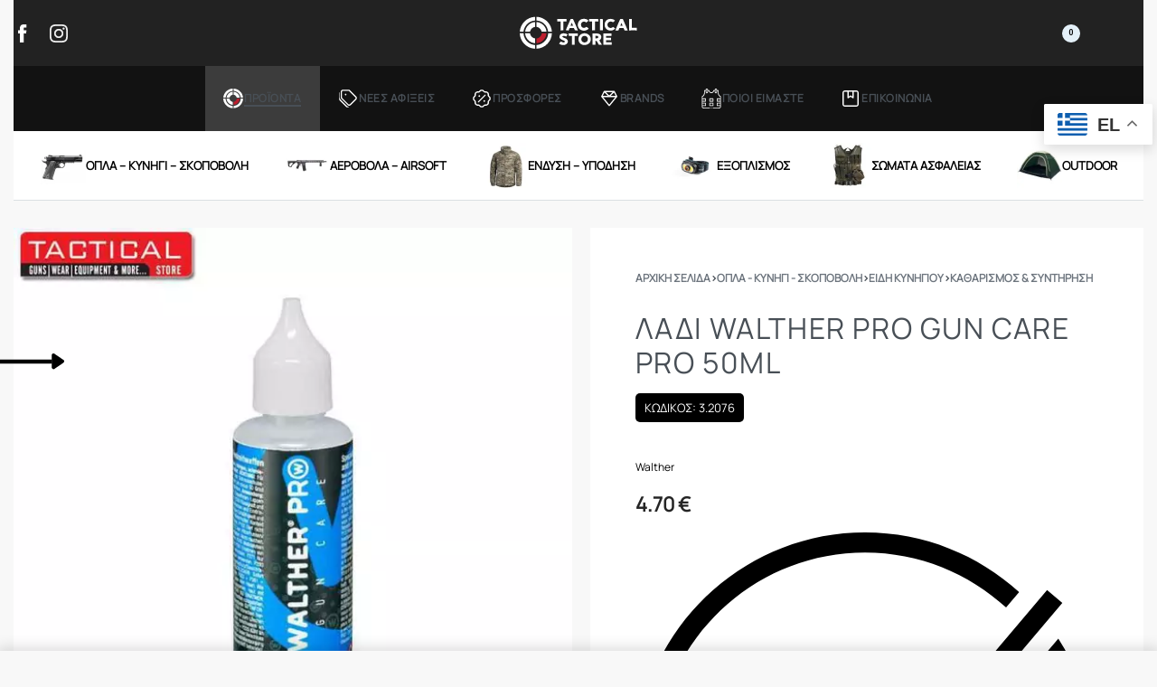

--- FILE ---
content_type: text/html; charset=UTF-8
request_url: https://www.tacticalstore.gr/product/ladi-walther-pro-gun-care-pro-50ml/
body_size: 52059
content:
<!DOCTYPE html>
<html lang="el" data-df  data-container="1125" data-xl="2" data-admin-bar="0" class="elementor-kit-51306">
<head>
<meta charset="UTF-8">
<meta name="viewport" content="width=device-width, initial-scale=1">
<link rel="profile" href="//gmpg.org/xfn/11">
<link rel="pingback" href="https://www.tacticalstore.gr/xmlrpc.php">

<meta name='robots' content='index, follow, max-image-preview:large, max-snippet:-1, max-video-preview:-1' />

	<!-- This site is optimized with the Yoast SEO plugin v25.3 - https://yoast.com/wordpress/plugins/seo/ -->
	<title>Λάδι Walther Pro Gun Care Pro 50ml - Tacticalstore - Οπλα, ειδη κυνηγιου, σκοποβολής και αστυνομικός εξοπλισμός</title>
	<link rel="canonical" href="https://www.tacticalstore.gr/product/ladi-walther-pro-gun-care-pro-50ml/" />
	<meta property="og:locale" content="el_GR" />
	<meta property="og:type" content="article" />
	<meta property="og:title" content="Λάδι Walther Pro Gun Care Pro 50ml - Tacticalstore - Οπλα, ειδη κυνηγιου, σκοποβολής και αστυνομικός εξοπλισμός" />
	<meta property="og:description" content="Αναλυτική Περιγραφή Νέο λάδι συντήρησης από την Walther. Είναι ειδικά κατασκευασμένο για όπλα και αεροβόλα αναψυχής. Είναι ένα εξαιρετικό προϊόν σχεδιασμένο ειδικά για προστασία κατά της σκουριάς, κατά της υγρασίας. Καθαρίζει λιπαίνει συντηρεί Η συσκευασία του είναι σε μπουκαλάκι των 50ml" />
	<meta property="og:url" content="https://www.tacticalstore.gr/product/ladi-walther-pro-gun-care-pro-50ml/" />
	<meta property="og:site_name" content="Tacticalstore - Οπλα, ειδη κυνηγιου, σκοποβολής και αστυνομικός εξοπλισμός" />
	<meta property="article:publisher" content="https://www.facebook.com/Tactical-Store-199092593449655" />
	<meta property="article:modified_time" content="2025-03-13T17:25:02+00:00" />
	<meta property="og:image" content="https://www.tacticalstore.gr/wp-content/uploads/2016/04/cfxgjdfj-7.jpg" />
	<meta property="og:image:width" content="600" />
	<meta property="og:image:height" content="600" />
	<meta property="og:image:type" content="image/jpeg" />
	<meta name="twitter:card" content="summary_large_image" />
	<script type="application/ld+json" class="yoast-schema-graph">{"@context":"https://schema.org","@graph":[{"@type":"WebPage","@id":"https://www.tacticalstore.gr/product/ladi-walther-pro-gun-care-pro-50ml/","url":"https://www.tacticalstore.gr/product/ladi-walther-pro-gun-care-pro-50ml/","name":"Λάδι Walther Pro Gun Care Pro 50ml - Tacticalstore - Οπλα, ειδη κυνηγιου, σκοποβολής και αστυνομικός εξοπλισμός","isPartOf":{"@id":"https://www.tacticalstore.gr/#website"},"primaryImageOfPage":{"@id":"https://www.tacticalstore.gr/product/ladi-walther-pro-gun-care-pro-50ml/#primaryimage"},"image":{"@id":"https://www.tacticalstore.gr/product/ladi-walther-pro-gun-care-pro-50ml/#primaryimage"},"thumbnailUrl":"https://www.tacticalstore.gr/wp-content/uploads/2016/04/cfxgjdfj-7.jpg","datePublished":"2016-04-09T08:08:55+00:00","dateModified":"2025-03-13T17:25:02+00:00","breadcrumb":{"@id":"https://www.tacticalstore.gr/product/ladi-walther-pro-gun-care-pro-50ml/#breadcrumb"},"inLanguage":"el","potentialAction":[{"@type":"ReadAction","target":["https://www.tacticalstore.gr/product/ladi-walther-pro-gun-care-pro-50ml/"]}]},{"@type":"ImageObject","inLanguage":"el","@id":"https://www.tacticalstore.gr/product/ladi-walther-pro-gun-care-pro-50ml/#primaryimage","url":"https://www.tacticalstore.gr/wp-content/uploads/2016/04/cfxgjdfj-7.jpg","contentUrl":"https://www.tacticalstore.gr/wp-content/uploads/2016/04/cfxgjdfj-7.jpg","width":600,"height":600},{"@type":"BreadcrumbList","@id":"https://www.tacticalstore.gr/product/ladi-walther-pro-gun-care-pro-50ml/#breadcrumb","itemListElement":[{"@type":"ListItem","position":1,"name":"Αρχικη","item":"https://www.tacticalstore.gr/"},{"@type":"ListItem","position":2,"name":"Προϊόντα","item":"https://www.tacticalstore.gr/shop/"},{"@type":"ListItem","position":3,"name":"Λάδι Walther Pro Gun Care Pro 50ml"}]},{"@type":"WebSite","@id":"https://www.tacticalstore.gr/#website","url":"https://www.tacticalstore.gr/","name":"Tacticalstore - Οπλα, ειδη κυνηγιου, σκοποβολής και αστυνομικός εξοπλισμός","description":"Οπλα, ειδη κυνηγιου, σκοποβολής και αστυνομικός εξοπλισμός","publisher":{"@id":"https://www.tacticalstore.gr/#organization"},"potentialAction":[{"@type":"SearchAction","target":{"@type":"EntryPoint","urlTemplate":"https://www.tacticalstore.gr/?s={search_term_string}"},"query-input":{"@type":"PropertyValueSpecification","valueRequired":true,"valueName":"search_term_string"}}],"inLanguage":"el"},{"@type":"Organization","@id":"https://www.tacticalstore.gr/#organization","name":"Tacticalstore - Οπλα, ειδη κυνηγιου, σκοποβολής και αστυνομικός εξοπλισμός","url":"https://www.tacticalstore.gr/","logo":{"@type":"ImageObject","inLanguage":"el","@id":"https://www.tacticalstore.gr/#/schema/logo/image/","url":"https://www.tacticalstore.gr/wp-content/uploads/2025/02/logo-tactical-store-rec-black.svg","contentUrl":"https://www.tacticalstore.gr/wp-content/uploads/2025/02/logo-tactical-store-rec-black.svg","width":100,"height":100,"caption":"Tacticalstore - Οπλα, ειδη κυνηγιου, σκοποβολής και αστυνομικός εξοπλισμός"},"image":{"@id":"https://www.tacticalstore.gr/#/schema/logo/image/"},"sameAs":["https://www.facebook.com/Tactical-Store-199092593449655"]}]}</script>
	<!-- / Yoast SEO plugin. -->


<link rel="alternate" type="application/rss+xml" title="Ροή RSS &raquo; Tacticalstore - Οπλα, ειδη κυνηγιου, σκοποβολής και αστυνομικός εξοπλισμός" href="https://www.tacticalstore.gr/feed/" />
<link rel='stylesheet' id='wpb_wmca_accordion_style-css' href='https://www.tacticalstore.gr/wp-content/plugins/wpb-accordion-menu-or-category/elementor/../assets/css/wpb_wmca_style.css?ver=1.0' type='text/css' media='all' />
<style id='classic-theme-styles-inline-css' type='text/css'>
/*! This file is auto-generated */
.wp-block-button__link{color:#fff;background-color:#32373c;border-radius:9999px;box-shadow:none;text-decoration:none;padding:calc(.667em + 2px) calc(1.333em + 2px);font-size:1.125em}.wp-block-file__button{background:#32373c;color:#fff;text-decoration:none}
</style>
<style id='woocommerce-inline-inline-css' type='text/css'>
.woocommerce form .form-row .required { visibility: visible; }
.woocommerce form .form-row abbr.required { visibility: visible; }
</style>
<link rel='stylesheet' id='mc4wp-form-themes-css' href='https://www.tacticalstore.gr/wp-content/plugins/mailchimp-for-wp/assets/css/form-themes.css?ver=4.9.16' type='text/css' media='all' />
<link rel='stylesheet' id='woo-variation-swatches-css' href='https://www.tacticalstore.gr/wp-content/plugins/woo-variation-swatches/assets/css/frontend.min.css?ver=1739186249' type='text/css' media='all' />
<style id='woo-variation-swatches-inline-css' type='text/css'>
:root {
--wvs-tick:url("data:image/svg+xml;utf8,%3Csvg filter='drop-shadow(0px 0px 2px rgb(0 0 0 / .8))' xmlns='http://www.w3.org/2000/svg'  viewBox='0 0 30 30'%3E%3Cpath fill='none' stroke='%23ffffff' stroke-linecap='round' stroke-linejoin='round' stroke-width='4' d='M4 16L11 23 27 7'/%3E%3C/svg%3E");

--wvs-cross:url("data:image/svg+xml;utf8,%3Csvg filter='drop-shadow(0px 0px 5px rgb(255 255 255 / .6))' xmlns='http://www.w3.org/2000/svg' width='72px' height='72px' viewBox='0 0 24 24'%3E%3Cpath fill='none' stroke='%23ff0000' stroke-linecap='round' stroke-width='0.6' d='M5 5L19 19M19 5L5 19'/%3E%3C/svg%3E");
--wvs-single-product-item-width:30px;
--wvs-single-product-item-height:30px;
--wvs-single-product-item-font-size:16px}
</style>
<link rel='stylesheet' id='elementor-frontend-css' href='https://www.tacticalstore.gr/wp-content/plugins/elementor/assets/css/frontend.min.css?ver=3.24.2' type='text/css' media='all' />
<link id="rey-hs-css" type="text/css" href="https://www.tacticalstore.gr/wp-content/uploads/rey/hs-1003603aaa.css?ver=3.0.0.1739692596"  rel="stylesheet" media="all"  />
<link id="rey-ds-css" type="text/css" href="https://www.tacticalstore.gr/wp-content/uploads/rey/ds-c756f3376a.css?ver=3.0.0.1756901328" data-noptimize="" data-no-optimize="1" data-pagespeed-no-defer="" data-pagespeed-no-transform="" data-minify="1" rel="preload" as="style" onload="this.onload=null;this.rel='stylesheet';" media="all"  />
<noscript><link rel="stylesheet" href="https://www.tacticalstore.gr/wp-content/uploads/rey/ds-c756f3376a.css" data-no-minify="1"></noscript>
<link rel='stylesheet' id='elementor-post-51313-css' href='https://www.tacticalstore.gr/wp-content/uploads/elementor/css/post-51313.css?ver=1741368803' type='text/css' media='all' />
<link rel="stylesheet" onload="this.onload=null;this.media='all';" media="print"  data-noptimize="" data-no-optimize="1" data-pagespeed-no-defer="" data-pagespeed-no-transform="" data-minify="1" data-no-rel='stylesheet' id='elementor-post-51323-css' href='https://www.tacticalstore.gr/wp-content/uploads/elementor/css/post-51323.css?ver=1742553408' type='text/css' data-media='all' />
<noscript><link rel='stylesheet' data-noptimize="" data-no-optimize="1" data-pagespeed-no-defer="" data-pagespeed-no-transform="" data-minify="1" data-id='elementor-post-51323-css' href='https://www.tacticalstore.gr/wp-content/uploads/elementor/css/post-51323.css?ver=1742553408' data-type='text/css' data-media='all' />
</noscript><link rel="preload" as="style" onload="this.onload=null;this.rel='stylesheet';" media="all"   data-no-rel='stylesheet' id='rey-wp-style-child-css' href='https://www.tacticalstore.gr/wp-content/themes/rey-child/style.css?ver=1.0.0' type='text/css' data-media='all' />
<noscript><link rel='stylesheet'  data-id='rey-wp-style-child-css' href='https://www.tacticalstore.gr/wp-content/themes/rey-child/style.css?ver=1.0.0' data-type='text/css' data-media='all' />
</noscript><link rel='stylesheet' id='google-fonts-1-css' href='https://fonts.googleapis.com/css?family=Roboto%3A100%2C100italic%2C200%2C200italic%2C300%2C300italic%2C400%2C400italic%2C500%2C500italic%2C600%2C600italic%2C700%2C700italic%2C800%2C800italic%2C900%2C900italic&#038;display=auto&#038;subset=greek&#038;ver=6.6.4' type='text/css' media='all' />
<link rel="preconnect" href="https://fonts.gstatic.com/" crossorigin><script type="text/javascript" src="https://www.tacticalstore.gr/wp-includes/js/jquery/jquery.min.js?ver=3.7.1" id="jquery-core-js"></script>
<script type="text/javascript" src="https://www.tacticalstore.gr/wp-includes/js/jquery/jquery-migrate.min.js?ver=3.4.1" id="jquery-migrate-js"></script>
<script type="text/javascript" defer src="https://www.tacticalstore.gr/wp-content/plugins/rey-core/assets/js/woocommerce/blockui.js?ver=3.0.0" id="jquery-blockui-js" data-wp-strategy="defer"></script>
<script type="text/javascript" id="wc-add-to-cart-js-extra">
/* <![CDATA[ */
var wc_add_to_cart_params = {"ajax_url":"\/wp-admin\/admin-ajax.php","wc_ajax_url":"\/?wc-ajax=%%endpoint%%","i18n_view_cart":"\u039a\u03b1\u03bb\u03ac\u03b8\u03b9","cart_url":"https:\/\/www.tacticalstore.gr\/cart\/","is_cart":"","cart_redirect_after_add":""};
/* ]]> */
</script>
<script type="text/javascript" src="https://www.tacticalstore.gr/wp-content/plugins/woocommerce/assets/js/frontend/add-to-cart.min.js?ver=9.3.1" id="wc-add-to-cart-js" defer="defer" data-wp-strategy="defer"></script>
<script type="text/javascript" src="https://www.tacticalstore.gr/wp-content/plugins/woocommerce/assets/js/js-cookie/js.cookie.min.js?ver=2.1.4-wc.9.3.1" id="js-cookie-js" defer="defer" data-wp-strategy="defer"></script>
<script type="text/javascript" id="woocommerce-js-extra">
/* <![CDATA[ */
var woocommerce_params = {"ajax_url":"\/wp-admin\/admin-ajax.php","wc_ajax_url":"\/?wc-ajax=%%endpoint%%"};
/* ]]> */
</script>
<script type="text/javascript" src="https://www.tacticalstore.gr/wp-content/plugins/woocommerce/assets/js/frontend/woocommerce.min.js?ver=9.3.1" id="woocommerce-js" defer="defer" data-wp-strategy="defer"></script>
<link rel="https://api.w.org/" href="https://www.tacticalstore.gr/wp-json/" /><link rel="alternate" title="JSON" type="application/json" href="https://www.tacticalstore.gr/wp-json/wp/v2/product/3993" /><link rel="EditURI" type="application/rsd+xml" title="RSD" href="https://www.tacticalstore.gr/xmlrpc.php?rsd" />
<meta name="generator" content="WordPress 6.6.4" />
<meta name="generator" content="WooCommerce 9.3.1" />
<link rel='shortlink' href='https://www.tacticalstore.gr/?p=3993' />
<link rel="alternate" title="oEmbed (JSON)" type="application/json+oembed" href="https://www.tacticalstore.gr/wp-json/oembed/1.0/embed?url=https%3A%2F%2Fwww.tacticalstore.gr%2Fproduct%2Fladi-walther-pro-gun-care-pro-50ml%2F" />
<link rel="alternate" title="oEmbed (XML)" type="text/xml+oembed" href="https://www.tacticalstore.gr/wp-json/oembed/1.0/embed?url=https%3A%2F%2Fwww.tacticalstore.gr%2Fproduct%2Fladi-walther-pro-gun-care-pro-50ml%2F&#038;format=xml" />
<!-- Google tag (gtag.js) -->
<script async src="https://www.googletagmanager.com/gtag/js?id=G-VRSW8GSX1Y"></script>
<script>
  window.dataLayer = window.dataLayer || [];
  function gtag(){dataLayer.push(arguments);}
  gtag('js', new Date());

  gtag('config', 'G-VRSW8GSX1Y');
</script>

<!-- Pixel Code for https://notispace.gr/ -->
<script async src="https://notispace.gr/pixel/sf5vciqal6glznans5e729lj5abu96xv"></script>
<!-- END Pixel Code -->
<!-- This website runs the Product Feed PRO for WooCommerce by AdTribes.io plugin - version 13.3.6 -->
	<noscript><style>
		.woocommerce ul.products li.product.is-animated-entry {opacity: 1;transform: none;}
		.woocommerce div.product .woocommerce-product-gallery:after {display: none;}
		.woocommerce div.product .woocommerce-product-gallery .woocommerce-product-gallery__wrapper {opacity: 1}
	</style></noscript>
		<noscript><style>.woocommerce-product-gallery{ opacity: 1 !important; }</style></noscript>
	<meta name="generator" content="Elementor 3.24.2; features: e_font_icon_svg, additional_custom_breakpoints, e_optimized_control_loading; settings: css_print_method-external, google_font-enabled, font_display-auto">
<link rel="preload" as="image" type="image/jpeg" href="https://www.tacticalstore.gr/wp-content/uploads/2016/04/cfxgjdfj-7.jpg"/>			<script  type="text/javascript">
				!function(f,b,e,v,n,t,s){if(f.fbq)return;n=f.fbq=function(){n.callMethod?
					n.callMethod.apply(n,arguments):n.queue.push(arguments)};if(!f._fbq)f._fbq=n;
					n.push=n;n.loaded=!0;n.version='2.0';n.queue=[];t=b.createElement(e);t.async=!0;
					t.src=v;s=b.getElementsByTagName(e)[0];s.parentNode.insertBefore(t,s)}(window,
					document,'script','https://connect.facebook.net/en_US/fbevents.js');
			</script>
			<!-- WooCommerce Facebook Integration Begin -->
			<script  type="text/javascript">

				fbq('init', '797167754525132', {}, {
    "agent": "woocommerce-9.3.1-3.2.9"
});

				fbq( 'track', 'PageView', {
    "source": "woocommerce",
    "version": "9.3.1",
    "pluginVersion": "3.2.9"
} );

				document.addEventListener( 'DOMContentLoaded', function() {
					// Insert placeholder for events injected when a product is added to the cart through AJAX.
					document.body.insertAdjacentHTML( 'beforeend', '<div class=\"wc-facebook-pixel-event-placeholder\"></div>' );
				}, false );

			</script>
			<!-- WooCommerce Facebook Integration End -->
						<style>
				.e-con.e-parent:nth-of-type(n+4):not(.e-lazyloaded):not(.e-no-lazyload),
				.e-con.e-parent:nth-of-type(n+4):not(.e-lazyloaded):not(.e-no-lazyload) * {
					background-image: none !important;
				}
				@media screen and (max-height: 1024px) {
					.e-con.e-parent:nth-of-type(n+3):not(.e-lazyloaded):not(.e-no-lazyload),
					.e-con.e-parent:nth-of-type(n+3):not(.e-lazyloaded):not(.e-no-lazyload) * {
						background-image: none !important;
					}
				}
				@media screen and (max-height: 640px) {
					.e-con.e-parent:nth-of-type(n+2):not(.e-lazyloaded):not(.e-no-lazyload),
					.e-con.e-parent:nth-of-type(n+2):not(.e-lazyloaded):not(.e-no-lazyload) * {
						background-image: none !important;
					}
				}
			</style>
			<style id='wp-fonts-local' type='text/css'>
@font-face{font-family:Inter;font-style:normal;font-weight:300 900;font-display:fallback;src:url('https://www.tacticalstore.gr/wp-content/plugins/woocommerce/assets/fonts/Inter-VariableFont_slnt,wght.woff2') format('woff2');font-stretch:normal;}
@font-face{font-family:Cardo;font-style:normal;font-weight:400;font-display:fallback;src:url('https://www.tacticalstore.gr/wp-content/plugins/woocommerce/assets/fonts/cardo_normal_400.woff2') format('woff2');}
</style>
<link rel="icon" href="https://www.tacticalstore.gr/wp-content/uploads/2023/05/cropped-BLACK_STOXOS512-32x32.png" sizes="32x32" />
<link rel="icon" href="https://www.tacticalstore.gr/wp-content/uploads/2023/05/cropped-BLACK_STOXOS512-192x192.png" sizes="192x192" />
<link rel="apple-touch-icon" href="https://www.tacticalstore.gr/wp-content/uploads/2023/05/cropped-BLACK_STOXOS512-180x180.png" />
<meta name="msapplication-TileImage" content="https://www.tacticalstore.gr/wp-content/uploads/2023/05/cropped-BLACK_STOXOS512-270x270.png" />
		<style type="text/css" id="wp-custom-css">
			/* Decrease spacing between product page's gallery and summary */
:root {
		--woocommerce-summary-margin: 20px;
}


.woocommerce-checkout-payment label {
	display: inline-block;
	width: 90%;
}

.wc_payment_method {
	background: #fff;
	border-radius: 10px;
	padding: 20px;
}

.max-banner {
	 max-height: 250px !important;
}
.rey-mega-gs {
--mm-translate-factor: 0.1 !important;
}

.rey-cartShippingBar .__bar {
	width: 100%;
	color: #be1e2e;
	background-color: rgba(0,0,0,0);
	-webkit-box-shadow: 0 0 0 1px currentColor;
	box-shadow: 0 0 0 1px currentColor;
	height: 5px;
	border-radius: var(--border-radius);
}

.rey-sidebarInner {
	background: #fff;
	padding: 15px;
	border-radius: 5px;
}

.rey-siteLogo .custom-logo {
	width: 130px !important;
}


.rey-productTitle-wrapper .product_title {
	font-size: 2rem;
	font-weight: bolder;
	text-transform: uppercase;
	/* font-family: 'Inter var'; */
}

.elementor-kit-276 h3 {
	font-size: 20px !important;

}

.rey-card.--harlem .__captionTitle {

	height: 85px !important;
}

.rey-productTitle-wrapper .product_title {
	font-weight: lighter;
	text-transform: uppercase;
	/* font-family: 'Inter var'; */
	letter-spacing: 0.1rem;
}

.rey-card.--harlem .__captionTitle {

	font-size: 11px !important;
}

.cwginstock-subscribe-form .panel-primary > .panel-heading {
	color: #fff;
	background-color: #F36F21;
	border-color: #F36F21;
}


.cwginstock-subscribe-form .panel-primary {
	border-color: #F36F21;
}

.cwginstock-panel-heading h4 {
	color: #fff !important;
}

.elementor-kit-48214 h3 {
	font-size: 23px !important;

}

.rey-toggleBox svg {
	width: 22px;
}

.elementor-kit-48214 h3 {
	font-size: 20px !important;
}

.rey-mainMenu--desktop .menu-item-has-children > a > span {
 
	color: #000;
}
.reyEl-menuTitle a {
	color: red;
}

.rey-siteFooter .attachment-full.size-full.lazyloaded {
	width: 50px;
}
.woocommerce img {
	height: auto;
	max-width: 100%;
	transform: translateZ(0);
	will-change: transform;
  image-rendering: auto !important;
  
}

.rey-siteFooter img {
	width: 70px;
}

@media only screen and (max-width: 600px) {
 .rey-sidebar {
	display: none;
}

	.rey-siteFooter .attachment-full.size-full.lazyloaded {
	width: 40px;
}
}



body.header-overlay--is-opened{overflow: hidden}		</style>
		<style id="reycore-inline-styles" data-noptimize="" data-no-optimize="1" data-pagespeed-no-defer="" data-pagespeed-no-transform="" data-minify="1">:root{--rey-container-spacing:15px;--main-gutter-size:15px;--site-wrapper-overflow:visible;--body-bg-color:#f8f8f8;--neutral-hue:210;--blog-columns:3;--post-width:960px;--post-align-wide-size:25vw;--woocommerce-products-gutter:30px;--woocommerce-sidebar-size:20%;--sch-sale-text-color:#ffffff;--sch-sale-bg-color:#5ec486;--woocommerce-summary-size:49%;--woocommerce-summary-padding:50px;--woocommerce-summary-bgcolor:#ffffff;--star-rating-color:#ff4545;}.rey-postList .rey-postTitle > a{font-size:32px;letter-spacing:-1px;line-height:1;}.rey-postList .rey-postContent, .rey-postList .rey-postContent a{font-size:16px;line-height:1.8;}.single-post .rey-postContent, .single-post .rey-postContent a{font-size:16px;line-height:1.8;}body.header-top-overlay--is-opened.--o-src-menu{--header-text-color:#ffffff;}body.header-overlay--is-opened.--o-src-menu .rey-mainNavigation--desktop .menu-item.depth--0{color:#ffffff;}.woocommerce ul.products.--skin-proto{--woocommerce-loop-proto-bgcolor:#ffffff;}body.woocommerce ul.products li.product .woocommerce-loop-product__title, .woocommerce ul.products li.product[class*="rey-wc-skin"] .woocommerce-loop-product__title{font-family:var(--primary-ff);font-size:16px;font-weight:500;color:#252525;}.woocommerce ul.products li.product .price{font-size:16px;color:var(--e-global-color-a91f731);}.woocommerce div.product p.price{font-size:22px;color:#252525;}.woocommerce-store-notice .woocommerce-store-notice-content{min-height:32px;}@media (min-width: 768px) and (max-width: 1025px){:root{--rey-container-spacing:15px;--main-gutter-size:15px;--blog-columns:1;--woocommerce-products-gutter:10px;--woocommerce-summary-padding:30px;}}@media (max-width: 767px){:root{--rey-container-spacing:15px;--main-gutter-size:15px;--blog-columns:1;--woocommerce-products-gutter:10px;--woocommerce-summary-padding:20px;}}@font-face { font-family:'Manrope';font-style:normal;font-weight:400;font-display:swap;src:url(https://www.tacticalstore.gr/wp-content/fonts/manrope/d08f9d7627aff316) format('woff');}@font-face { font-family:'Rey Primary';font-style:normal;font-weight:400;font-display:swap;src:url(https://www.tacticalstore.gr/wp-content/fonts/manrope/d08f9d7627aff316) format('woff');}@font-face { font-family:'Rey Secondary';font-style:normal;font-weight:400;font-display:swap;src:url(https://www.tacticalstore.gr/wp-content/fonts/manrope/d08f9d7627aff316) format('woff');}@media (max-width: 1024px) {			:root {				--nav-breakpoint-desktop: none;				--nav-breakpoint-mobile: flex;			}		} :root{--primary-ff:Manrope, "Helvetica Neue", Helvetica, Arial, sans-serif;--secondary-ff:Manrope, "Helvetica Neue", Helvetica, Arial, sans-serif;--body-font-family: var(--primary-ff);--accent-color:#212529;--accent-hover-color:#000000;--accent-text-color:#fff;} @media (min-width: 1440px) {				:root {					--container-max-width: calc(90vw - (var(--page-padding-left, 0px) + var(--page-padding-right, 0px)));				}			} .rey-mainMenu--desktop .menu-item.menu-item-has-children.menu-item-51345 {--body-bg-color:rgb(0,0,0);} .rey-mainMenu--desktop .menu-item.menu-item-has-children.menu-item-51756 {--body-bg-color:rgb(0,0,0);} .rey-mainMenu--desktop .menu-item.menu-item-has-children.menu-item-51769 {--body-bg-color:rgb(0,0,0);} .rey-mainMenu--desktop .menu-item.menu-item-has-children.menu-item-51895 {--body-bg-color:rgb(0,0,0);} .rey-mainMenu--desktop .menu-item.menu-item-has-children.menu-item-51572 {--body-bg-color:rgb(0,0,0);} .rey-mainMenu--desktop .menu-item.menu-item-has-children.menu-item-51640 {--body-bg-color:rgb(0,0,0);} :root{ --woocommerce-grid-columns:4; } @media(min-width: 768px) and (max-width: 1024px){:root{ --woocommerce-grid-columns:3; }} @media(max-width: 767px){:root{ --woocommerce-grid-columns:1; }}     </style><style id="rey-lazy-bg">.rey-js .elementor-element.rey-lazyBg, .rey-js .elementor-element.rey-lazyBg > .elementor-widget-container, .rey-js .elementor-element.rey-lazyBg > .elementor-widget-wrap { background-image: none !important; }</style></head>

<body class="product-template-default single single-product postid-3993 wp-custom-logo theme-rey woocommerce woocommerce-page woocommerce-no-js woo-variation-swatches wvs-behavior-blur wvs-theme-rey-child wvs-show-label wvs-tooltip rey-no-js ltr --fixed-header woo-variation-swatches-stylesheet-enabled elementor-default elementor-kit-51306 rey-cwidth--vw --no-acc-focus single-skin--default --fixed-summary --fixed-summary-cssfirst --gallery-cascade elementor-opt r-notices" data-id="3993" itemtype="https://schema.org/WebPage" itemscope="itemscope">

<script type="text/javascript" id="rey-no-js" data-noptimize data-no-optimize="1" data-no-defer="1">
		document.body.classList.remove('rey-no-js');document.body.classList.add('rey-js');
	</script>		<script type="text/javascript" id="rey-instant-js" data-noptimize="" data-no-optimize="1" data-no-defer="1" data-pagespeed-no-defer="">
			(function(){
				if( ! window.matchMedia("(max-width: 1024px)").matches && ("IntersectionObserver" in window) ){
					var io = new IntersectionObserver(entries => {
						window.reyScrollbarWidth = window.innerWidth - entries[0].boundingClientRect.width;
						document.documentElement.style.setProperty('--scrollbar-width', window.reyScrollbarWidth + "px");
						io.disconnect();
					});
					io.observe(document.documentElement);
				}
				let cw = parseInt(document.documentElement.getAttribute('data-container') || 1440);
				const sxl = function () {
					let xl;
					if ( window.matchMedia('(min-width: 1025px) and (max-width: ' + cw + 'px)').matches ) xl = 1; // 1440px - 1025px
					else if ( window.matchMedia('(min-width: ' + (cw + 1) + 'px)').matches ) xl = 2; // +1440px
					document.documentElement.setAttribute('data-xl', xl || 0);
				};
				sxl(); window.addEventListener('resize', sxl);
			})();
		</script>
		
	<a href="#content" class="skip-link screen-reader-text">Skip to content</a>

	<div id="page" class="rey-siteWrapper ">

		
<div class="rey-overlay rey-overlay--site" style="opacity:0;"></div>

		
<header class="rey-siteHeader rey-siteHeader--custom rey-siteHeader--51313 header-pos--fixed --not-mobile --loading-fixed-desktop --fixed-shrinking --upwards" >

			<div data-elementor-type="wp-post" data-elementor-id="51313" class="elementor elementor-51313" data-elementor-gstype="header" data-page-el-selector="body.elementor-page-51313">
						<section class="hide-on-scroll elementor-section elementor-top-section elementor-element elementor-element-72705d2a elementor-section-content-middle rey-section-bg--classic --disable-transitions-yes elementor-hidden-tablet elementor-hidden-mobile elementor-hidden-desktop elementor-section-boxed elementor-section-height-default elementor-section-height-default" data-id="72705d2a" data-element_type="section" data-settings="{&quot;background_background&quot;:&quot;classic&quot;}">
						<div class="elementor-container elementor-column-gap-default">
					<div class="elementor-column elementor-col-50 elementor-top-column elementor-element elementor-element-467a4a6a" data-id="467a4a6a" data-element_type="column">
			<div class="elementor-column-wrap--467a4a6a elementor-widget-wrap elementor-element-populated">
						<div class="elementor-element elementor-element-79432df elementor-widget elementor-widget-reycore-text-scroller" data-id="79432df" data-element_type="widget" data-widget_type="reycore-text-scroller.default">
				<div class="elementor-widget-container">
					<div class="rey-textScroller clearfix">
		
		<div class="rey-textScroller-items splide rey-textScroller-79432df  --vertical" data-slider-config='{"type":"fade","autoplay":true,"interval":4000,"delayInit":0,"customArrows":false,"speed":1}' >

			<div class="splide__track">
				<div class="splide__list">
				<div class="splide__slide rey-textScroller-item" ><span><p>SS20 Collection at up to 50% off. <a href="#">Read more</a>.</p></span></div><div class="splide__slide rey-textScroller-item" data-lazy-hidden=""><span><p>Fast and extended returns.</p></span></div>				</div>
			</div>

			
		</div>

				</div>
				</div>
				</div>
					</div>
		</div>
				<div class="elementor-column elementor-col-50 elementor-top-column elementor-element elementor-element-1bf5bb7d" data-id="1bf5bb7d" data-element_type="column">
			<div class="elementor-column-wrap--1bf5bb7d elementor-widget-wrap elementor-element-populated">
							</div>
		</div>
					</div>
		</section>
				<section class="elementor-section elementor-top-section elementor-element elementor-element-4c3b1bb2 rey-section-bg--classic --forced-height-yes rey-flexWrap elementor-section-content-middle elementor-section-height-min-height elementor-hidden-tablet elementor-hidden-phone elementor-section-boxed elementor-section-height-default elementor-section-items-middle" data-id="4c3b1bb2" data-element_type="section" data-settings="{&quot;background_background&quot;:&quot;classic&quot;}">
						<div class="elementor-container elementor-column-gap-default">
					<div class="elementor-column elementor-col-33 elementor-top-column elementor-element elementor-element-1d092f15 elementor-hidden-tablet elementor-hidden-phone" data-id="1d092f15" data-element_type="column">
			<div class="elementor-column-wrap--1d092f15 elementor-widget-wrap elementor-element-populated">
						<div class="elementor-element elementor-element-26437744 e-grid-align-left elementor-shape-rounded elementor-grid-0 elementor-widget elementor-widget-social-icons" data-id="26437744" data-element_type="widget" data-widget_type="social-icons.default">
				<div class="elementor-widget-container">
					<div class="elementor-social-icons-wrapper elementor-grid">
							<span class="elementor-grid-item">
					<a class="elementor-icon elementor-social-icon elementor-social-icon- elementor-repeater-item-e292ce8" href="#" target="_blank">
						<span class="elementor-screen-only"></span>
						<svg xmlns="http://www.w3.org/2000/svg" viewBox="0 0 24 24"><path d="M17.152 7.77131H13.354V5.2804C13.354 4.34494 13.974 4.12685 14.4107 4.12685C14.8464 4.12685 17.0909 4.12685 17.0909 4.12685V0.0144069L13.3997 0C9.30217 0 8.3697 3.06719 8.3697 5.03001V7.77131H6V12.0089H8.3697C8.3697 17.4473 8.3697 24 8.3697 24H13.354C13.354 24 13.354 17.3827 13.354 12.0089H16.7173L17.152 7.77131Z"></path></svg>					</a>
				</span>
							<span class="elementor-grid-item">
					<a class="elementor-icon elementor-social-icon elementor-social-icon- elementor-repeater-item-633a9ab" href="#" target="_blank">
						<span class="elementor-screen-only"></span>
						<svg xmlns="http://www.w3.org/2000/svg" viewBox="0 0 24 24"><path d="M12.0027 5.84534C8.59742 5.84534 5.85071 8.5921 5.85071 11.9973C5.85071 15.4025 8.59742 18.1491 12.0027 18.1491C15.408 18.1491 18.1546 15.4025 18.1546 11.9973C18.1546 8.5921 15.4079 5.84534 12.0027 5.84534ZM12.0027 15.9969C9.80217 15.9969 8.00311 14.2032 8.00311 11.9973C8.00311 9.79142 9.79675 7.99778 12.0027 7.99778C14.2085 7.99778 16.0022 9.79142 16.0022 11.9973C16.0022 14.2032 14.2033 15.9969 12.0027 15.9969ZM19.8411 5.59376C19.8411 6.39155 19.1986 7.02865 18.4063 7.02865C17.6084 7.02865 16.9714 6.38618 16.9714 5.59376C16.9714 4.80134 17.6138 4.15881 18.4063 4.15881C19.1986 4.15881 19.8411 4.80128 19.8411 5.59376ZM23.9156 7.04999C23.8247 5.12795 23.3857 3.42524 21.9775 2.02249C20.5747 0.619685 18.8721 0.18064 16.95 0.0843264C14.9689 -0.0281088 9.03114 -0.0281088 7.05009 0.0843264C5.13327 0.175266 3.43067 0.614363 2.02254 2.01717C0.614363 3.41997 0.180692 5.12257 0.0843264 7.04467C-0.0281088 9.02567 -0.0281088 14.9635 0.0843264 16.9445C0.17537 18.8667 0.614363 20.5692 2.02254 21.9721C3.43067 23.3749 5.128 23.8139 7.05009 23.9103C9.03109 24.0226 14.9689 24.0226 16.95 23.9103C18.8721 23.8193 20.5748 23.3801 21.9775 21.9721C23.3803 20.5692 23.8193 18.8667 23.9156 16.9445C24.0281 14.9635 24.0281 9.03104 23.9156 7.04999ZM21.3563 19.0702C20.9387 20.1195 20.1302 20.9281 19.0755 21.351C17.496 21.9776 13.7481 21.8329 12.0027 21.8329C10.2571 21.8329 6.50388 21.9721 4.92979 21.351C3.88036 20.9334 3.07182 20.125 2.64889 19.0702C2.02254 17.4907 2.16717 13.7428 2.16717 11.9973C2.16717 10.2518 2.02792 6.49861 2.64895 4.92447C3.06665 3.87504 3.87504 3.06655 4.92984 2.64362C6.50931 2.01717 10.2572 2.16174 12.0027 2.16174C13.7481 2.16174 17.5014 2.02254 19.0755 2.64362C20.1249 3.06112 20.9334 3.86972 21.3564 4.92447C21.9828 6.50388 21.8383 10.2518 21.8383 11.9973C21.8383 13.7428 21.9828 17.496 21.3563 19.0702Z"></path></svg>					</a>
				</span>
					</div>
				</div>
				</div>
					</div>
		</div>
				<div class="elementor-column elementor-col-33 elementor-top-column elementor-element elementor-element-6aee0f7" data-id="6aee0f7" data-element_type="column">
			<div class="elementor-column-wrap--6aee0f7 elementor-widget-wrap elementor-element-populated">
						<div class="elementor-element elementor-element-119f51d8 elementor-align-center elementor-widget elementor-widget-reycore-header-logo" data-id="119f51d8" data-element_type="widget" data-widget_type="reycore-header-logo.default">
				<div class="elementor-widget-container">
			
<div class="rey-logoWrapper">

	
        <div class="rey-siteLogo">
			<a href="https://www.tacticalstore.gr/" data-no-lazy="1" data-skip-lazy="1" class="no-lazy custom-logo-link" rel="home" itemprop="url"><img width="100" height="100" src="https://www.tacticalstore.gr/wp-content/uploads/2025/02/logo-tactical-store-rec-white-1.svg" data-no-lazy="1" data-skip-lazy="1" class="no-lazy custom-logo" alt="Tacticalstore &#8211; Οπλα, ειδη κυνηγιου, σκοποβολής και αστυνομικός εξοπλισμός" loading="eager" width="65" height="73" data-el-overrides="logo" decoding="async" /></a>		</div>

    </div>
<!-- .rey-logoWrapper -->
		</div>
				</div>
					</div>
		</div>
				<div class="elementor-column elementor-col-33 elementor-top-column elementor-element elementor-element-18e2b2f9" data-id="18e2b2f9" data-element_type="column">
			<div class="elementor-column-wrap--18e2b2f9 elementor-widget-wrap elementor-element-populated">
						<div class="elementor-element elementor-element-77dec3bc elementor-widget__width-auto --expand-yes --inline-layout-ov --inline-mobile-icon --has-button-no elementor-widget elementor-widget-reycore-header-search" data-id="77dec3bc" data-element_type="widget" data-widget_type="reycore-header-search.default">
				<div class="elementor-widget-container">
			
<div class="rey-headerSearch rey-headerIcon js-rey-headerSearch  --tp-before --hit-before">

	<button class="btn rey-headerIcon-btn rey-headerSearch-toggle js-rey-headerSearch-toggle">

		
		<span class="__icon rey-headerIcon-icon" aria-hidden="true"><svg aria-hidden="true" role="img" id="rey-icon-search-697bcf3f86faa" class="rey-icon rey-icon-search icon-search" viewbox="0 0 24 24"><circle stroke="currentColor" stroke-width="2.2" fill="none" cx="11" cy="11" r="10"></circle>
			<path d="M20.0152578,17.8888876 L23.5507917,21.4244215 C24.1365782,22.010208 24.1365782,22.9599554 23.5507917,23.5457419 C22.9650053,24.1315283 22.0152578,24.1315283 21.4294714,23.5457419 L17.8939375,20.010208 C17.3081511,19.4244215 17.3081511,18.4746741 17.8939375,17.8888876 C18.4797239,17.3031012 19.4294714,17.3031012 20.0152578,17.8888876 Z" fill="currentColor" stroke="none"></path></svg> <svg data-abs="" data-transparent="" aria-hidden="true" role="img" id="rey-icon-close-697bcf3f86fb9" class="rey-icon rey-icon-close icon-close" viewbox="0 0 110 110"><g stroke="none" stroke-width="1" fill="none" fill-rule="evenodd" stroke-linecap="square"><path d="M4.79541854,4.29541854 L104.945498,104.445498 L4.79541854,4.29541854 Z" stroke="currentColor" stroke-width="var(--stroke-width, 12px)"></path><path d="M4.79541854,104.704581 L104.945498,4.55450209 L4.79541854,104.704581 Z" stroke="currentColor" stroke-width="var(--stroke-width, 12px)"></path></g></svg></span>
		<span class="screen-reader-text">Search open</span>

	</button>
	<!-- .rey-headerSearch-toggle -->

</div>
		</div>
				</div>
				<div class="elementor-element elementor-element-6765c96d elementor-widget__width-auto elementor-widget elementor-widget-reycore-header-cart" data-id="6765c96d" data-element_type="widget" data-widget_type="reycore-header-cart.default">
				<div class="elementor-widget-container">
			
<div class="rey-headerCart-wrapper rey-headerIcon  " data-rey-cart-count="0">
	<button  class="btn rey-headerIcon-btn rey-headerCart js-rey-headerCart">
        <span class="__icon rey-headerIcon-icon " aria-hidden="true"><svg aria-hidden="true" role="img" id="rey-icon-bag-697bcf3f87500" class="rey-icon rey-icon-bag " viewbox="0 0 24 24"><path d="M21,3h-4.4C15.8,1.2,14,0,12,0S8.2,1.2,7.4,3H3C2.4,3,2,3.4,2,4v19c0,0.6,0.4,1,1,1h18c0.6,0,1-0.4,1-1V4  C22,3.4,21.6,3,21,3z M12,1c1.5,0,2.8,0.8,3.4,2H8.6C9.2,1.8,10.5,1,12,1z M20,22H4v-4h16V22z M20,17H4V5h3v4h1V5h8v4h1V5h3V17z"/></svg></span>        <span class="rey-headerIcon-counter --bubble"><span class="__cart-count">0</span></span>
		<span class="screen-reader-text">Open cart</span>
	</button>
</div>
<!-- .rey-headerCart-wrapper -->
		</div>
				</div>
				<div class="elementor-element elementor-element-5ba9b05b elementor-widget__width-auto elementor-widget elementor-widget-reycore-header-account" data-id="5ba9b05b" data-element_type="widget" data-widget_type="reycore-header-account.default">
				<div class="elementor-widget-container">
			
<div class="rey-headerAccount rey-headerIcon ">
    <button class="btn rey-headerIcon-btn js-rey-headerAccount rey-headerAccount-btn rey-headerAccount-btn--icon --hit-icon">

		<span class="screen-reader-text">Open Account details</span>

		<span class="__icon rey-headerIcon-icon" aria-hidden="true"><svg aria-hidden="true" role="img" id="rey-icon-user-697bcf3f87ca7" class="rey-icon rey-icon-user rey-headerAccount-btnIcon" viewbox="0 0 24 24"><path d="M8.68220488,13 L5.8,13 C4.7,11.6 4,9.9 4,8 C4,3.6 7.6,0 12,0 C16.4,0 20,3.6 20,8 C20,9.9 19.3,11.6 18.2,13 L15.3177951,13 C16.9344907,11.9250785 18,10.0869708 18,8 C18,4.6862915 15.3137085,2 12,2 C8.6862915,2 6,4.6862915 6,8 C6,10.0869708 7.06550934,11.9250785 8.68220488,13 Z"></path><path d="M18,14 L6,14 C2.7,14 0,16.7 0,20 L0,23 C0,23.6 0.4,24 1,24 L23,24 C23.6,24 24,23.6 24,23 L24,20 C24,16.7 21.3,14 18,14 Z M22,22 L2,22 L2,20 C2,17.8 3.8,16 6,16 L18,16 C20.2,16 22,17.8 22,20 L22,22 Z" ></path></svg></span>
<span class="rey-headerAccount-count rey-headerIcon-counter --hidden --minimal">

	<span class="rey-wishlistCounter-number" data-count=""></span><svg data-transparent="" data-abs="" aria-hidden="true" role="img" id="rey-icon-close-697bcf3f87f85" class="rey-icon rey-icon-close __close-icon" viewbox="0 0 110 110"><g stroke="none" stroke-width="1" fill="none" fill-rule="evenodd" stroke-linecap="square"><path d="M4.79541854,4.29541854 L104.945498,104.445498 L4.79541854,4.29541854 Z" stroke="currentColor" stroke-width="var(--stroke-width, 12px)"></path><path d="M4.79541854,104.704581 L104.945498,4.55450209 L4.79541854,104.704581 Z" stroke="currentColor" stroke-width="var(--stroke-width, 12px)"></path></g></svg>
</span>
    </button>

</div>
<!-- .rey-headerAccount-wrapper -->
		</div>
				</div>
				<div class="elementor-element elementor-element-18de0087 elementor-widget__width-auto elementor-widget elementor-widget-reycore-trigger-v2" data-id="18de0087" data-element_type="widget" data-widget_type="reycore-trigger-v2.default">
				<div class="elementor-widget-container">
			<button class="btn rey-triggerBtn js-triggerBtn --button2 " data-trigger="click" data-action="offcanvas" title="See Categories" data-offcanvas-id="51476" aria-label="Open"><svg aria-hidden="false" class="__default rey-icon e-font-icon-svg e-fas-th-list" viewBox="0 0 512 512" xmlns="http://www.w3.org/2000/svg"><path d="M149.333 216v80c0 13.255-10.745 24-24 24H24c-13.255 0-24-10.745-24-24v-80c0-13.255 10.745-24 24-24h101.333c13.255 0 24 10.745 24 24zM0 376v80c0 13.255 10.745 24 24 24h101.333c13.255 0 24-10.745 24-24v-80c0-13.255-10.745-24-24-24H24c-13.255 0-24 10.745-24 24zM125.333 32H24C10.745 32 0 42.745 0 56v80c0 13.255 10.745 24 24 24h101.333c13.255 0 24-10.745 24-24V56c0-13.255-10.745-24-24-24zm80 448H488c13.255 0 24-10.745 24-24v-80c0-13.255-10.745-24-24-24H205.333c-13.255 0-24 10.745-24 24v80c0 13.255 10.745 24 24 24zm-24-424v80c0 13.255 10.745 24 24 24H488c13.255 0 24-10.745 24-24V56c0-13.255-10.745-24-24-24H205.333c-13.255 0-24 10.745-24 24zm24 264H488c13.255 0 24-10.745 24-24v-80c0-13.255-10.745-24-24-24H205.333c-13.255 0-24 10.745-24 24v80c0 13.255 10.745 24 24 24z"></path></svg></button>		</div>
				</div>
					</div>
		</div>
					</div>
		</section>
				<section class="elementor-section elementor-top-section elementor-element elementor-element-27b5e371 rey-section-bg--classic --forced-height-yes rey-flexWrap elementor-section-content-middle elementor-section-height-min-height elementor-hidden-tablet elementor-hidden-phone elementor-section-boxed elementor-section-height-default elementor-section-items-middle" data-id="27b5e371" data-element_type="section" data-settings="{&quot;background_background&quot;:&quot;classic&quot;}">
						<div class="elementor-container elementor-column-gap-default">
					<div class="elementor-column elementor-col-100 elementor-top-column elementor-element elementor-element-78316e91 elementor-hidden-tablet elementor-hidden-phone" data-id="78316e91" data-element_type="column">
			<div class="elementor-column-wrap--78316e91 elementor-widget-wrap elementor-element-populated">
						<div class="elementor-element elementor-element-11cb21aa elementor-widget__width-auto --direction--h --direction--tablet-v --direction--mobile-v --active-hover-yes elementor-widget elementor-widget-reycore-toggle-boxes" data-id="11cb21aa" data-element_type="widget" data-widget_type="reycore-toggle-boxes.default">
				<div class="elementor-widget-container">
					<div class="rey-toggleBoxes rey-toggleBoxes--h rey-toggleBoxes--default --hov-ulr" data-config="{&quot;target_type&quot;:&quot;tabs&quot;,&quot;tabs_target&quot;:&quot;tabs-5ee92279eef57&quot;,&quot;carousel_target&quot;:&quot;&quot;,&quot;parent_trigger&quot;:&quot;hover&quot;}">
		<a class="rey-toggleBox --active rey-toggleBox--0" tabindex="0" href="https://www.tacticalstore.gr/shop/" target="_self"><svg xmlns="http://www.w3.org/2000/svg" xmlns:xlink="http://www.w3.org/1999/xlink" xmlns:serif="http://www.serif.com/" width="100%" height="100%" viewBox="0 0 52 52" xml:space="preserve" style="fill-rule:evenodd;clip-rule:evenodd;stroke-linejoin:round;stroke-miterlimit:2;">    <g transform="matrix(1,0,0,1,-13.7295,-57.0503)">        <g id="_-ffffffff" serif:id="#ffffffff">            <g>                <g transform="matrix(0.404588,0,0,0.404588,-5.39943,51.8797)">                    <path d="M66.19,31.22C77.3,20.06 92.77,13.2 108.55,12.86C108.42,17.77 108.87,22.72 108.26,27.61C91.89,28.28 76.35,38.15 68.43,52.44C64.97,58.28 63.36,64.95 62.19,71.57C57.33,71.5 52.47,71.55 47.62,71.53C48.44,56.4 55.37,41.78 66.19,31.22Z" style="fill:white;fill-rule:nonzero;"></path>                    <path d="M114.05,12.78C132.54,13.35 150.48,22.65 161.75,37.28C169.43,47.04 174.17,59.13 174.99,71.53C170.07,71.55 165.16,71.54 160.24,71.53C158.71,58.35 152,45.77 141.37,37.71C133.56,31.7 123.93,27.99 114.06,27.55C114.09,22.62 114.09,17.7 114.05,12.78Z" style="fill:white;fill-rule:nonzero;"></path>                    <path d="M68.96,71.51C70.37,51.35 88.37,34.37 108.46,33.46C108.65,39.83 108.53,46.2 108.52,52.57C100.2,53.91 92.35,59.45 89.56,67.59C88.9,68.84 88.99,70.72 87.65,71.48C81.42,71.63 75.19,71.51 68.96,71.51Z" style="fill:white;fill-rule:nonzero;"></path>                    <path d="M114.06,33.55C134.24,34.2 151.98,51.48 153.72,71.51C147.26,71.57 140.81,71.51 134.35,71.55C132.27,61.76 124,53.95 114.05,52.63C114.1,46.27 114.09,39.91 114.06,33.55Z" style="fill:white;fill-rule:nonzero;"></path>                    <path d="M160.35,77.52C165.23,77.5 170.11,77.51 174.99,77.5C175.09,93.1 168.49,108.51 157.71,119.7C146.49,131.66 130.47,139 114.07,139.55C114.08,134.67 114.08,129.8 114.08,124.92C127.79,123.93 141.13,117.36 149.64,106.46C156.22,98.31 159.97,87.98 160.35,77.52Z" style="fill:white;fill-rule:nonzero;"></path>                    <path d="M47.28,77.54C52.23,77.48 57.17,77.53 62.11,77.5C62.69,91.67 69.44,105.54 80.72,114.24C88.6,120.64 98.5,124.04 108.53,125.02C108.56,129.88 108.57,134.74 108.52,139.6C90.06,138.92 72.14,129.75 60.82,115.15C52.34,104.53 47.7,91.08 47.28,77.54Z" style="fill:white;fill-rule:nonzero;"></path>                    <path d="M68.74,77.52C75.15,77.51 81.57,77.48 87.98,77.54C88.89,85.09 93.24,92.28 100.05,95.87C102.59,97.38 105.51,97.9 108.29,98.79C108.91,105.05 108.41,111.45 108.5,117.77C87.52,117.14 69.2,98.47 68.74,77.52Z" style="fill:white;fill-rule:nonzero;"></path>                    <g id="_-be1e2eff" serif:id="#be1e2eff">                        <path d="M114.15,98.81C124.87,97.57 133.69,88.37 134.72,77.66C141.06,77.66 147.41,77.64 153.75,77.67C153,89.19 147.63,100.36 138.71,107.74C131.87,113.64 123.09,117 114.13,117.8C114.13,111.47 114.11,105.14 114.15,98.81Z" style="fill:rgb(190,30,46);fill-rule:nonzero;"></path>                    </g>                </g>            </g>        </g>    </g></svg><span class="rey-toggleBox-text-main btn btn-line-active" tabindex="-1">ΠΡΟΪΟΝΤΑ</span></a><a class="rey-toggleBox rey-toggleBox--1" tabindex="0" href="https://www.tacticalstore.gr/nees-afixeis" target="_self"><svg xmlns="http://www.w3.org/2000/svg" xmlns:xlink="http://www.w3.org/1999/xlink" xmlns:serif="http://www.serif.com/" width="100%" height="100%" viewBox="0 0 24 24" xml:space="preserve" style="fill-rule:evenodd;clip-rule:evenodd;stroke-linejoin:round;stroke-miterlimit:2;">    <path d="M21.981,9.531L14.47,2.02C13.974,1.524 13.314,1.251 12.612,1.251L5.879,1.251C4.429,1.251 3.251,2.429 3.251,3.879L3.251,10.612C3.251,11.304 3.531,11.981 4.02,12.47L11.532,19.981C12.044,20.493 12.717,20.749 13.389,20.749C14.062,20.749 14.736,20.493 15.248,19.981L21.981,13.248C23.005,12.223 23.005,10.556 21.981,9.531ZM20.921,12.187L14.187,18.921C13.748,19.36 13.032,19.361 12.592,18.921L5.081,11.409C4.871,11.199 4.751,10.909 4.751,10.612L4.751,3.879C4.751,3.257 5.257,2.751 5.879,2.751L12.612,2.751C12.913,2.751 13.197,2.868 13.409,3.081L20.921,10.592C21.36,11.032 21.36,11.747 20.921,12.187ZM9.851,6.436C10.241,6.827 10.241,7.46 9.851,7.851C9.46,8.241 8.827,8.241 8.437,7.851C8.046,7.46 8.046,6.827 8.437,6.436C8.827,6.046 9.46,6.046 9.851,6.436ZM11.036,21.182C11.689,21.684 12.458,21.955 13.243,21.985C12.732,22.494 12.06,22.749 11.389,22.749C10.717,22.749 10.044,22.493 9.532,21.981L2.02,14.47C1.531,13.981 1.251,13.304 1.251,12.612L1.251,5.879C1.251,5.166 1.538,4.52 2.001,4.046L2.001,10.612C2.001,11.467 2.305,12.295 2.822,12.97C2.878,13.133 2.958,13.286 3.081,13.409L10.592,20.921C10.72,21.049 10.874,21.128 11.036,21.182L11.036,21.182Z" style="fill:white;fill-rule:nonzero;"></path></svg><span class="rey-toggleBox-text-main btn btn-line-active" tabindex="-1">ΝΕΕΣ ΑΦΙΞΕΙΣ</span></a><a class="rey-toggleBox rey-toggleBox--2" tabindex="0" href="https://www.tacticalstore.gr/prosfores" target="_self"><svg xmlns="http://www.w3.org/2000/svg" xmlns:xlink="http://www.w3.org/1999/xlink" xmlns:serif="http://www.serif.com/" width="100%" height="100%" viewBox="0 0 24 24" xml:space="preserve" style="fill-rule:evenodd;clip-rule:evenodd;stroke-linejoin:round;stroke-miterlimit:2;">    <path d="M21.104,8.907C20.738,8.659 20.557,8.167 20.642,7.654C20.84,6.466 20.452,5.249 19.602,4.398C18.75,3.548 17.535,3.159 16.346,3.358C15.834,3.444 15.34,3.263 15.093,2.896C14.397,1.865 13.241,1.25 12,1.25C10.759,1.25 9.603,1.865 8.907,2.896C8.659,3.263 8.168,3.445 7.654,3.358C6.466,3.162 5.25,3.549 4.398,4.398C3.548,5.249 3.16,6.466 3.358,7.654C3.443,8.167 3.262,8.659 2.896,8.907C1.865,9.603 1.25,10.759 1.25,12C1.25,13.241 1.865,14.397 2.896,15.093C3.268,15.344 3.445,15.825 3.358,16.346C3.16,17.534 3.548,18.75 4.398,19.602C5.249,20.451 6.463,20.839 7.654,20.642C8.167,20.556 8.659,20.737 8.907,21.104C9.603,22.135 10.759,22.75 12,22.75C13.241,22.75 14.397,22.135 15.093,21.104C15.341,20.737 15.835,20.557 16.346,20.642C17.538,20.842 18.751,20.452 19.602,19.601C20.452,18.75 20.84,17.534 20.642,16.346C20.555,15.825 20.732,15.344 21.104,15.093C22.135,14.397 22.75,13.241 22.75,12C22.75,10.759 22.135,9.603 21.104,8.907ZM20.264,13.85C19.413,14.425 18.98,15.502 19.163,16.593C19.281,17.304 19.049,18.032 18.541,18.541C18.033,19.049 17.308,19.282 16.593,19.163C15.498,18.98 14.425,19.414 13.85,20.264C13.434,20.881 12.742,21.25 12,21.25C11.258,21.25 10.566,20.881 10.15,20.264C9.662,19.542 8.813,19.122 7.901,19.122C7.738,19.122 7.572,19.135 7.407,19.163C6.696,19.281 5.967,19.049 5.459,18.542C4.951,18.032 4.719,17.304 4.837,16.593C5.02,15.502 4.587,14.425 3.736,13.85C3.119,13.434 2.75,12.742 2.75,12C2.75,11.258 3.119,10.566 3.736,10.15C4.587,9.575 5.02,8.498 4.837,7.407C4.719,6.695 4.951,5.967 5.459,5.459C5.975,4.943 6.687,4.719 7.407,4.837C8.502,5.022 9.575,4.587 10.15,3.736C10.566,3.119 11.258,2.75 12,2.75C12.742,2.75 13.434,3.119 13.85,3.736C14.426,4.587 15.503,5.021 16.593,4.837C17.314,4.715 18.024,4.943 18.541,5.459C19.049,5.967 19.281,6.695 19.163,7.407C18.98,8.498 19.413,9.575 20.264,10.15C20.881,10.566 21.25,11.258 21.25,12C21.25,12.742 20.881,13.434 20.264,13.85L20.264,13.85ZM16,15C16,15.552 15.552,16 15,16C14.448,16 14,15.552 14,15C14,14.448 14.448,14 15,14C15.552,14 16,14.448 16,15ZM8,9C8,8.448 8.448,8 9,8C9.552,8 10,8.448 10,9C10,9.552 9.552,10 9,10C8.448,10 8,9.552 8,9ZM16.53,7.47C16.823,7.763 16.823,8.237 16.53,8.53L8.53,16.53C8.384,16.677 8.192,16.75 8,16.75C7.808,16.75 7.616,16.677 7.47,16.53C7.177,16.237 7.177,15.763 7.47,15.47L15.47,7.47C15.763,7.177 16.237,7.177 16.53,7.47L16.53,7.47Z" style="fill:white;fill-rule:nonzero;"></path></svg><span class="rey-toggleBox-text-main btn btn-line-active" tabindex="-1">ΠΡΟΣΦΟΡΕΣ</span></a><a class="rey-toggleBox rey-toggleBox--3" tabindex="0" href="https://www.tacticalstore.gr/brands" target="_self"><svg xmlns="http://www.w3.org/2000/svg" xmlns:xlink="http://www.w3.org/1999/xlink" xmlns:serif="http://www.serif.com/" width="100%" height="100%" viewBox="0 0 24 24" xml:space="preserve" style="fill-rule:evenodd;clip-rule:evenodd;stroke-linejoin:round;stroke-miterlimit:2;">    <path d="M21.671,9.165L18.671,3.165C18.544,2.911 18.284,2.75 18,2.75L6,2.75C5.716,2.75 5.456,2.911 5.329,3.165L2.329,9.165C2.197,9.429 2.232,9.746 2.42,9.975L11.42,20.975C11.562,21.149 11.775,21.25 12,21.25C12.225,21.25 12.438,21.149 12.58,20.975L21.58,9.975C21.768,9.746 21.803,9.429 21.671,9.165ZM16.189,4.25L12,8.439L7.81,4.25L16.189,4.25ZM6.206,4.767L10.189,8.75L4.213,8.75L6.206,4.767L6.206,4.767ZM12,19.315L4.582,10.25L19.418,10.25L12,19.315ZM13.81,8.75L17.794,4.766L19.787,8.75L13.81,8.75L13.81,8.75Z" style="fill:white;fill-rule:nonzero;"></path></svg><span class="rey-toggleBox-text-main btn btn-line-active" tabindex="-1">BRANDS</span></a><a class="rey-toggleBox rey-toggleBox--4" tabindex="0" href="https://www.tacticalstore.gr/etaireia/" target="_self"><svg xmlns="http://www.w3.org/2000/svg" xmlns:xlink="http://www.w3.org/1999/xlink" xmlns:serif="http://www.serif.com/" width="100%" height="100%" viewBox="0 0 512 512" xml:space="preserve" style="fill-rule:evenodd;clip-rule:evenodd;stroke-linejoin:round;stroke-miterlimit:2;">    <g id="XMLID_2275_">        <g id="XMLID_249_">            <path id="XMLID_252_" d="M496.938,198.039C463.874,181.664 443.334,148.57 443.334,111.672L443.334,50C443.334,44.477 438.857,40 433.334,40L403.334,40L403.334,30C403.334,13.458 389.876,-0 373.334,-0C356.792,-0 343.334,13.458 343.334,30L343.334,40L313.334,40C307.811,40 303.334,44.477 303.334,50C303.334,76.1 282.1,97.333 256.001,97.333C229.902,97.333 208.667,76.1 208.667,50C208.667,44.477 204.19,40 198.667,40L168.667,40L168.667,30C168.667,13.458 155.209,-0 138.667,-0C122.125,-0 108.667,13.458 108.667,30L108.667,40L78.667,40C73.144,40 68.667,44.477 68.667,50L68.667,111.672C68.667,148.569 48.127,181.663 15.063,198.039C11.655,199.726 9.5,203.199 9.5,207L9.5,462C9.5,489.57 31.93,512 59.5,512L210.996,512C216.519,512 220.996,507.523 220.996,502C220.996,496.477 216.519,492 210.996,492L59.5,492C42.958,492 29.5,478.542 29.5,462L29.5,448L107.5,448C113.023,448 117.5,443.523 117.5,438L117.5,374C117.5,368.477 113.023,364 107.5,364L29.5,364L29.5,336L107.5,336C113.023,336 117.5,331.523 117.5,326L117.5,262C117.5,256.477 113.023,252 107.5,252L29.5,252L29.5,213.017C46.507,203.419 60.831,189.701 71.169,173.044C82.616,154.601 88.667,133.379 88.667,111.672L88.667,60L108.667,60L108.667,91C108.667,107.542 122.125,121 138.667,121C155.209,121 168.667,107.542 168.667,91L168.667,60L189.408,60C194.253,92.403 222.27,117.333 256.001,117.333C289.732,117.333 317.748,92.403 322.593,60L343.334,60L343.334,91C343.334,107.542 356.792,121 373.334,121C389.876,121 403.334,107.542 403.334,91L403.334,60L423.334,60L423.334,111.672C423.334,133.379 429.384,154.601 440.832,173.044C451.17,189.701 465.494,203.419 482.501,213.017L482.501,252L404.501,252C398.978,252 394.501,256.477 394.501,262L394.501,326C394.501,331.523 398.978,336 404.501,336L482.501,336L482.501,364L404.501,364C398.978,364 394.501,368.477 394.501,374L394.501,438C394.501,443.523 398.978,448 404.501,448L482.501,448L482.501,462C482.501,478.542 469.043,492 452.501,492L300.996,492C295.473,492 290.996,496.477 290.996,502C290.996,507.523 295.473,512 300.996,512L452.5,512C480.07,512 502.5,489.57 502.5,462L502.5,207C502.5,203.199 500.345,199.726 496.938,198.039ZM97.5,384L97.5,428L29.5,428L29.5,384L97.5,384ZM97.5,272L97.5,316L29.5,316L29.5,272L97.5,272ZM148.667,91C148.667,96.514 144.181,101 138.667,101C133.153,101 128.667,96.514 128.667,91L128.667,30C128.667,24.486 133.153,20 138.667,20C144.181,20 148.667,24.486 148.667,30L148.667,91ZM383.333,91C383.333,96.514 378.847,101 373.333,101C367.819,101 363.333,96.514 363.333,91L363.333,30C363.333,24.486 367.819,20 373.333,20C378.847,20 383.333,24.486 383.333,30L383.333,91ZM414.5,316L414.5,272L482.5,272L482.5,316L414.5,316ZM414.5,428L414.5,384L482.5,384L482.5,428L414.5,428Z" style="fill:white;fill-rule:nonzero;"></path>            <path id="XMLID_891_" d="M211.996,336L299.996,336C305.519,336 309.996,331.523 309.996,326L309.996,262C309.996,256.477 305.519,252 299.996,252L211.996,252C206.473,252 201.996,256.477 201.996,262L201.996,326C201.996,331.523 206.473,336 211.996,336ZM221.996,272L289.996,272L289.996,316L221.996,316L221.996,272Z" style="fill:white;fill-rule:nonzero;"></path>            <path id="XMLID_1270_" d="M201.996,438C201.996,443.523 206.473,448 211.996,448L299.996,448C305.519,448 309.996,443.523 309.996,438L309.996,374C309.996,368.477 305.519,364 299.996,364L211.996,364C206.473,364 201.996,368.477 201.996,374L201.996,438ZM221.996,384L289.996,384L289.996,428L221.996,428L221.996,384Z" style="fill:white;fill-rule:nonzero;"></path>            <path id="XMLID_1271_" d="M256,492C253.36,492 250.79,493.07 248.92,494.93C247.06,496.79 246,499.37 246,502C246,504.63 247.06,507.21 248.92,509.07C250.79,510.93 253.36,512 256,512C258.63,512 261.21,510.93 263.07,509.07C264.93,507.21 266,504.63 266,502C266,499.37 264.93,496.79 263.07,494.93C261.21,493.07 258.63,492 256,492Z" style="fill:white;fill-rule:nonzero;"></path>        </g>    </g></svg><span class="rey-toggleBox-text-main btn btn-line-active" tabindex="-1">ΠΟΙΟΙ ΕΙΜΑΣΤΕ</span></a><a class="rey-toggleBox rey-toggleBox--5" tabindex="0" href="https://www.tacticalstore.gr/epikoinonia/" target="_self"><svg xmlns="http://www.w3.org/2000/svg" xmlns:xlink="http://www.w3.org/1999/xlink" xmlns:serif="http://www.serif.com/" width="100%" height="100%" viewBox="0 0 24 24" xml:space="preserve" style="fill-rule:evenodd;clip-rule:evenodd;stroke-linejoin:round;stroke-miterlimit:2;">    <path d="M19,2.25L5,2.25C3.483,2.25 2.25,3.483 2.25,5L2.25,19C2.25,20.517 3.483,21.75 5,21.75L19,21.75C20.517,21.75 21.75,20.517 21.75,19L21.75,5C21.75,3.483 20.517,2.25 19,2.25ZM9.75,3.75L14.25,3.75L14.25,9.599L12.416,8.376C12.29,8.292 12.145,8.25 12,8.25C11.855,8.25 11.71,8.292 11.584,8.376L9.75,9.599L9.75,3.75ZM20.25,19C20.25,19.689 19.689,20.25 19,20.25L5,20.25C4.311,20.25 3.75,19.689 3.75,19L3.75,5C3.75,4.311 4.311,3.75 5,3.75L8.25,3.75L8.25,11C8.25,11.276 8.402,11.531 8.646,11.661C8.891,11.792 9.186,11.777 9.416,11.624L12,9.901L14.584,11.624C14.709,11.708 14.854,11.75 15,11.75C15.122,11.75 15.243,11.721 15.354,11.661C15.598,11.531 15.75,11.276 15.75,11L15.75,3.75L19,3.75C19.689,3.75 20.25,4.311 20.25,5L20.25,19Z" style="fill:white;fill-rule:nonzero;"></path></svg><span class="rey-toggleBox-text-main btn btn-line-active" tabindex="-1">ΕΠΙΚΟΙΝΩΝΙΑ</span></a>		</div>
				</div>
				</div>
					</div>
		</div>
					</div>
		</section>
				<section class="hide-on-scroll elementor-section elementor-top-section elementor-element elementor-element-2f0037f3 rey-section-bg--classic elementor-section-content-middle --disable-transitions-yes --show-hover-yes elementor-hidden-tablet elementor-hidden-phone elementor-section-boxed elementor-section-height-default elementor-section-height-default" data-id="2f0037f3" data-element_type="section" data-settings="{&quot;background_background&quot;:&quot;classic&quot;}">
						<div class="elementor-container elementor-column-gap-default">
					<div class="elementor-column elementor-col-100 elementor-top-column elementor-element elementor-element-78489139" data-id="78489139" data-element_type="column">
			<div class="elementor-column-wrap--78489139 elementor-widget-wrap elementor-element-populated">
						<section data-tabs-id="tabs-5ee92279eef57" class="--tabs-effect-default elementor-section elementor-inner-section elementor-element elementor-element-67a98a2b rey-flexWrap rey-tabs-section elementor-hidden-desktop elementor-hidden-tablet elementor-hidden-mobile elementor-section-boxed elementor-section-height-default elementor-section-height-default" data-id="67a98a2b" data-element_type="section">
						<div class="elementor-container elementor-column-gap-default">
					<div class="elementor-column elementor-col-100 elementor-inner-column elementor-element elementor-element-5948da6" data-id="5948da6" data-element_type="column">
			<div class="elementor-column-wrap--5948da6 elementor-widget-wrap elementor-element-populated">
						<div class="elementor-element elementor-element-450c50d --icons-start --submenu-display-collapsed --tap-open elementor-widget elementor-widget-reycore-header-navigation" data-id="450c50d" data-element_type="widget" data-widget_type="reycore-header-navigation.default">
				<div class="elementor-widget-container">
			
    <nav id="site-navigation-450c50d" class="rey-mainNavigation rey-mainNavigation--desktop  --shadow-1" data-id="-450c50d" aria-label="Main Menu" data-sm-indicator="arrow2" itemtype="https://schema.org/SiteNavigationElement" itemscope="itemscope">

        <ul id="main-menu-desktop-450c50d" class="rey-mainMenu rey-mainMenu--desktop id--mainMenu--desktop --has-indicators  rey-navEl --menuHover-simple --megamenu-support"><li id="menu-item-51345" class="menu-item menu-item-type-taxonomy menu-item-object-product_cat menu-item-51345 depth--0 --is-mega o-id-299 --is-mega-gs --mega-boxed menu-item-has-children"><a href="https://www.tacticalstore.gr/cat/opla-kynigi-skopovoli/opla/" data-has-icon><img width="96" height="96" src="https://www.tacticalstore.gr/wp-content/uploads/2024/11/WALTHER-COLT-RAIL-GUN-22LR-1.png" class="rey-customIcon " alt="" decoding="async" srcset="https://www.tacticalstore.gr/wp-content/uploads/2024/11/WALTHER-COLT-RAIL-GUN-22LR-1.png 1000w, https://www.tacticalstore.gr/wp-content/uploads/2024/11/WALTHER-COLT-RAIL-GUN-22LR-1-330x330.png 330w, https://www.tacticalstore.gr/wp-content/uploads/2024/11/WALTHER-COLT-RAIL-GUN-22LR-1-100x100.png 100w, https://www.tacticalstore.gr/wp-content/uploads/2024/11/WALTHER-COLT-RAIL-GUN-22LR-1-600x600.png 600w, https://www.tacticalstore.gr/wp-content/uploads/2024/11/WALTHER-COLT-RAIL-GUN-22LR-1-64x64.png 64w, https://www.tacticalstore.gr/wp-content/uploads/2024/11/WALTHER-COLT-RAIL-GUN-22LR-1-230x230.png 230w, https://www.tacticalstore.gr/wp-content/uploads/2024/11/WALTHER-COLT-RAIL-GUN-22LR-1-300x300.png 300w, https://www.tacticalstore.gr/wp-content/uploads/2024/11/WALTHER-COLT-RAIL-GUN-22LR-1-280x280.png 280w, https://www.tacticalstore.gr/wp-content/uploads/2024/11/WALTHER-COLT-RAIL-GUN-22LR-1-460x460.png 460w" sizes="(max-width: 96px) 100vw, 96px" /><span>ΟΠΛΑ &#8211; ΚΥΝΗΓΙ &#8211; ΣΚΟΠΟΒΟΛΗ</span><i class="--submenu-indicator --submenu-indicator-arrow2"></i></a><div class="rey-mega-gs">		<div data-elementor-type="wp-post" data-elementor-id="51613" class="elementor elementor-51613" data-elementor-gstype="megamenu" data-page-el-selector="body.elementor-page-51613">
				<div class="e-con-top elementor-element elementor-element-48c37e5 e-flex e-con-boxed e-con e-parent" data-id="48c37e5" data-element_type="container" data-settings="{&quot;background_background&quot;:&quot;classic&quot;}">
					<div class="e-con-inner">
		<div class="elementor-element elementor-element-2e6f639 e-grid e-con-full e-con e-child" data-id="2e6f639" data-element_type="container">
				<div class="elementor-element elementor-element-ab3c2b2 title-menu reyEl-menu--vertical reyEl-menu--cols-1 --icons-start elementor-widget elementor-widget-reycore-menu" data-id="ab3c2b2" data-element_type="widget" data-widget_type="reycore-menu.product-categories">
				<div class="elementor-widget-container">
			
		<div class="rey-element reyEl-menu">
			<h2 class="reyEl-menuTitle reyEl-menuTitle--"><a href="https://www.tacticalstore.gr/cat/opla/" target="_self" rel="">ΟΠΛΑ</a></h2><div class="reyEl-menu-navWrapper"><ul class="reyEl-menu-nav rey-navEl --menuHover-"><li class="menu-item "><a href="https://www.tacticalstore.gr/cat/opla-kynigi-skopovoli/opla/pistolia/"><span>Πιστόλια</span></a></li><li class="menu-item "><a href="https://www.tacticalstore.gr/cat/opla-kynigi-skopovoli/opla/bolt-action-tyfekia/"><span>Bolt Action Τυφέκια</span></a></li><li class="menu-item "><a href="https://www.tacticalstore.gr/cat/opla-kynigi-skopovoli/opla/semiauto/"><span>Semi-Auto Riffles</span></a></li><li class="menu-item "><a href="https://www.tacticalstore.gr/cat/opla-kynigi-skopovoli/opla/imiaftomates/"><span>Ημιαυτόματες Καραμπίνες</span></a></li><li class="menu-item "><a href="https://www.tacticalstore.gr/cat/opla-kynigi-skopovoli/opla/epanaliptikes/"><span>Επαναληπτικές Καραμπίνες</span></a></li><li class="menu-item "><a href="https://www.tacticalstore.gr/cat/opla-kynigi-skopovoli/opla/super-pose/"><span>Super Pose</span></a></li><li class="menu-item "><a href="https://www.tacticalstore.gr/cat/opla-kynigi-skopovoli/opla/monokanna/"><span>Μονόκαννα</span></a></li><li class="menu-item "><a href="https://www.tacticalstore.gr/cat/opla-kynigi-skopovoli/opla/plagiokanna/"><span>Πλαγιόκαννα</span></a></li><li class="menu-item "><a href="https://www.tacticalstore.gr/cat/opla-kynigi-skopovoli/opla/magazines/"><span>Γεμιστήρες</span></a></li><li class="menu-item "><a href="https://www.tacticalstore.gr/cat/opla-kynigi-skopovoli/opla/thikes-oplon-opla/"><span>Θήκες Όπλων</span></a></li><li class="menu-item "><a href="https://www.tacticalstore.gr/cat/opla-kynigi-skopovoli/opla/machairia-sougiades/"><span>Μαχαίρια / Σουγιάδες / Πολυεργαλεία</span></a></li><li class="menu-item "><a href="https://www.tacticalstore.gr/cat/opla-kynigi-skopovoli/opla/thyrides-kai-kivotia-asfaleias/"><span>Θυρίδες/Κιβώτια Ασφαλείας</span></a></li><li class="menu-item "><a href="https://www.tacticalstore.gr/cat/opla-kynigi-skopovoli/opla/metacheirismena-opla/"><span>Μεταχειρισμένα Όπλα</span></a></li></ul></div>		</div>
				</div>
				</div>
				<div class="elementor-element elementor-element-0890ffa reyEl-menu--vertical reyEl-menu--cols-1 --icons-start elementor-widget elementor-widget-reycore-menu" data-id="0890ffa" data-element_type="widget" data-widget_type="reycore-menu.product-categories">
				<div class="elementor-widget-container">
			
		<div class="rey-element reyEl-menu">
			<h2 class="reyEl-menuTitle reyEl-menuTitle--"><a href="https://www.tacticalstore.gr/cat/axesouar-oplon-fabatidpmcaa/" target="_self" rel="">ΑΞΕΣΟΥΑΡ ΟΠΛΩΝ</a></h2><div class="reyEl-menu-navWrapper"><ul class="reyEl-menu-nav rey-navEl --menuHover-"><li class="menu-item "><a href="https://www.tacticalstore.gr/cat/opla-kynigi-skopovoli/axesouar-oplon-fabatidpmcaa/toni-system/"><span>Toni System</span></a></li><li class="menu-item "><a href="https://www.tacticalstore.gr/cat/opla-kynigi-skopovoli/axesouar-oplon-fabatidpmcaa/antallaktika-kai-anavathmiseis/"><span>Ανταλλακτικά Και Aναβαθμίσεις</span></a></li><li class="menu-item "><a href="https://www.tacticalstore.gr/cat/opla-kynigi-skopovoli/axesouar-oplon-fabatidpmcaa/rail-systems/"><span>Rail Systems</span></a></li><li class="menu-item "><a href="https://www.tacticalstore.gr/cat/opla-kynigi-skopovoli/axesouar-oplon-fabatidpmcaa/lavesrail-grips/"><span>Λαβές/Rail Grips</span></a></li><li class="menu-item "><a href="https://www.tacticalstore.gr/cat/opla-kynigi-skopovoli/axesouar-oplon-fabatidpmcaa/kontakia/"><span>Κοντάκια</span></a></li><li class="menu-item "><a href="https://www.tacticalstore.gr/cat/opla-kynigi-skopovoli/axesouar-oplon-fabatidpmcaa/skandales/"><span>Σκανδάλες</span></a></li><li class="menu-item "><a href="https://www.tacticalstore.gr/cat/opla-kynigi-skopovoli/axesouar-oplon-fabatidpmcaa/truglo/"><span>Σκοπευτικά</span></a></li><li class="menu-item "><a href="https://www.tacticalstore.gr/cat/opla-kynigi-skopovoli/axesouar-oplon-fabatidpmcaa/%cf%84%cf%83%ce%bf%ce%ba/"><span>Τσοκ</span></a></li><li class="menu-item "><a href="https://www.tacticalstore.gr/cat/opla-kynigi-skopovoli/axesouar-oplon-fabatidpmcaa/kleidaries-oplon/"><span>Kλειδαρίες Όπλων</span></a></li><li class="menu-item "><a href="https://www.tacticalstore.gr/cat/opla-kynigi-skopovoli/axesouar-oplon-fabatidpmcaa/aortires/"><span>Αορτήρες/Αορτηριούχοι</span></a></li><li class="menu-item "><a href="https://www.tacticalstore.gr/cat/opla-kynigi-skopovoli/axesouar-oplon-fabatidpmcaa/dpm/"><span>DPM ελατήρια</span></a></li><li class="menu-item "><a href="https://www.tacticalstore.gr/cat/opla-kynigi-skopovoli/axesouar-oplon-fabatidpmcaa/k-pos-g2/"><span>Pistol to Carbine Conversion Kits</span></a></li><li class="menu-item "><a href="https://www.tacticalstore.gr/cat/opla-kynigi-skopovoli/axesouar-oplon-fabatidpmcaa/vaseis-fakou-laser/"><span>Βάσεις Φακού & Laser</span></a></li><li class="menu-item "><a href="https://www.tacticalstore.gr/cat/opla-kynigi-skopovoli/axesouar-oplon-fabatidpmcaa/axesouar/"><span>Αξεσουάρ Γεμιστήρων</span></a></li><li class="menu-item "><a href="https://www.tacticalstore.gr/cat/opla-kynigi-skopovoli/axesouar-oplon-fabatidpmcaa/vaseis-skopeftikon/"><span>Βάσεις Σκοπευτικών/Δαχτυλίδια</span></a></li><li class="menu-item "><a href="https://www.tacticalstore.gr/cat/opla-kynigi-skopovoli/axesouar-oplon-fabatidpmcaa/dipodestripodesmonopodes/"><span>Δίποδες,Τρίποδες,Μονόποδες</span></a></li><li class="menu-item "><a href="https://www.tacticalstore.gr/cat/opla-kynigi-skopovoli/axesouar-oplon-fabatidpmcaa/gun-mats/"><span>Gun Mats</span></a></li><li class="menu-item "><a href="https://www.tacticalstore.gr/cat/opla-kynigi-skopovoli/axesouar-oplon-fabatidpmcaa/pelmata-kai-prostateftika-kontakio/"><span>Πέλματα και Προστατευτικά Κοντακίου</span></a></li></ul></div>		</div>
				</div>
				</div>
				<div class="elementor-element elementor-element-01333bb reyEl-menu--vertical reyEl-menu--cols-1 --icons-start elementor-widget elementor-widget-reycore-menu" data-id="01333bb" data-element_type="widget" data-widget_type="reycore-menu.product-categories">
				<div class="elementor-widget-container">
			
		<div class="rey-element reyEl-menu">
			<h2 class="reyEl-menuTitle reyEl-menuTitle--"><a href="https://www.tacticalstore.gr/cat/axesouar-kynigiou/" target="_self" rel="">ΕΙΔΗ ΚΥΝΗΓΙΟΥ</a></h2><div class="reyEl-menu-navWrapper"><ul class="reyEl-menu-nav rey-navEl --menuHover-"><li class="menu-item "><a href="https://www.tacticalstore.gr/cat/opla-kynigi-skopovoli/axesouar-kynigiou/endysh-kynhgwn/"><span>Ένδυση</span></a></li><li class="menu-item "><a href="https://www.tacticalstore.gr/cat/opla-kynigi-skopovoli/axesouar-kynigiou/thikes-oplon/"><span>Θήκες Όπλων</span></a></li><li class="menu-item "><a href="https://www.tacticalstore.gr/cat/opla-kynigi-skopovoli/axesouar-kynigiou/fysingiothikes/"><span>Φυσιγγιοθήκες</span></a></li><li class="menu-item "><a href="https://www.tacticalstore.gr/cat/opla-kynigi-skopovoli/axesouar-kynigiou/aortires-aortiriouchoi/"><span>Αορτήρες-Αορτηριούχοι</span></a></li><li class="menu-item "><a href="https://www.tacticalstore.gr/cat/opla-kynigi-skopovoli/axesouar-kynigiou/skamnakia/"><span>Σκαμνάκια</span></a></li><li class="menu-item "><a href="https://www.tacticalstore.gr/cat/opla-kynigi-skopovoli/axesouar-kynigiou/stochastra/"><span>Στόχαστρα</span></a></li><li class="menu-item "><a href="https://www.tacticalstore.gr/cat/opla-kynigi-skopovoli/axesouar-kynigiou/katharismos-syntirisi/"><span>Καθαρισμός & Συντήρηση</span></a></li><li class="menu-item "><a href="https://www.tacticalstore.gr/cat/opla-kynigi-skopovoli/axesouar-kynigiou/tsokakia/"><span>Τσοκάκια</span></a></li><li class="menu-item "><a href="https://www.tacticalstore.gr/cat/opla-kynigi-skopovoli/axesouar-kynigiou/snap-caps/"><span>Snap Caps</span></a></li><li class="menu-item "><a href="https://www.tacticalstore.gr/cat/opla-kynigi-skopovoli/axesouar-kynigiou/kolaraekpaidefsi/"><span>Κολάρα/Εκπαίδευση</span></a></li><li class="menu-item "><a href="https://www.tacticalstore.gr/cat/opla-kynigi-skopovoli/axesouar-kynigiou/michanes-ektoxefsis-diskon/"><span>Μηχανές Εκτόξευσης Δίσκων</span></a></li></ul></div>		</div>
				</div>
				</div>
				<div class="elementor-element elementor-element-167d7f5 reyEl-menu--vertical reyEl-menu--cols-1 --icons-start elementor-widget elementor-widget-reycore-menu" data-id="167d7f5" data-element_type="widget" data-widget_type="reycore-menu.product-categories">
				<div class="elementor-widget-container">
			
		<div class="rey-element reyEl-menu">
			<h2 class="reyEl-menuTitle reyEl-menuTitle--"><a href="https://www.tacticalstore.gr/cat/axesouar-skopovolis/" target="_self" rel="">ΕΙΔΗ ΣΚΟΠΟΒΟΛΗΣ</a></h2><div class="reyEl-menu-navWrapper"><ul class="reyEl-menu-nav rey-navEl --menuHover-"><li class="menu-item "><a href="https://www.tacticalstore.gr/cat/opla-kynigi-skopovoli/axesouar-skopovolis/dioptres/"><span>Διόπτρες</span></a></li><li class="menu-item "><a href="https://www.tacticalstore.gr/cat/opla-kynigi-skopovoli/axesouar-skopovolis/red-dot/"><span>Red Dot/Σκοπευτικά Βοηθήματα</span></a></li><li class="menu-item "><a href="https://www.tacticalstore.gr/cat/opla-kynigi-skopovoli/axesouar-skopovolis/epifaneies-skopefsis-tyfekion/"><span>Επιφάνειες Σκόπευσης Τυφεκίων</span></a></li><li class="menu-item "><a href="https://www.tacticalstore.gr/cat/opla-kynigi-skopovoli/axesouar-skopovolis/otoaspides/"><span>Ωτοασπίδες</span></a></li><li class="menu-item "><a href="https://www.tacticalstore.gr/cat/opla-kynigi-skopovoli/axesouar-skopovolis/gyalia-skopeftika/"><span>Γυαλιά Σκοπευτικά</span></a></li><li class="menu-item "><a href="https://www.tacticalstore.gr/cat/opla-kynigi-skopovoli/axesouar-skopovolis/thikes/"><span>I.P.S.C Πρακτική Σκοποβολή</span></a></li><li class="menu-item "><a href="https://www.tacticalstore.gr/cat/opla-kynigi-skopovoli/axesouar-skopovolis/metrites-laservoithimata/"><span>Μετρητές Laser/Βοηθήματα</span></a></li><li class="menu-item "><a href="https://www.tacticalstore.gr/cat/opla-kynigi-skopovoli/axesouar-skopovolis/uplula/"><span>Μηχανισμός Γέμισης Γεμιστήρων</span></a></li><li class="menu-item "><a href="https://www.tacticalstore.gr/cat/opla-kynigi-skopovoli/axesouar-skopovolis/lipansisyntirisi/"><span>Λίπανση\Συντήρηση</span></a></li><li class="menu-item "><a href="https://www.tacticalstore.gr/cat/opla-kynigi-skopovoli/axesouar-skopovolis/snap-caps-axesouar-skopovolis/"><span>Snap Caps</span></a></li><li class="menu-item "><a href="https://www.tacticalstore.gr/cat/opla-kynigi-skopovoli/axesouar-skopovolis/valitses-koutia/"><span>Βαλίτσες Κουτιά</span></a></li><li class="menu-item "><a href="https://www.tacticalstore.gr/cat/opla-kynigi-skopovoli/axesouar-skopovolis/afygrantires/"><span>Αφυγραντήρες</span></a></li><li class="menu-item "><a href="https://www.tacticalstore.gr/cat/opla-kynigi-skopovoli/axesouar-skopovolis/oplothikesrange/"><span>Οπλοθήκες/Range</span></a></li><li class="menu-item "><a href="https://www.tacticalstore.gr/cat/opla-kynigi-skopovoli/axesouar-skopovolis/set-katharismou-axesouar-skopovolis/"><span>Σετ καθαρισμού & Αξεσουάρ</span></a></li><li class="menu-item "><a href="https://www.tacticalstore.gr/cat/opla-kynigi-skopovoli/axesouar-skopovolis/stochoi/"><span>Στόχοι</span></a></li><li class="menu-item "><a href="https://www.tacticalstore.gr/cat/opla-kynigi-skopovoli/axesouar-skopovolis/glock-fun-items/"><span>Glock Fun Items</span></a></li><li class="menu-item "><a href="https://www.tacticalstore.gr/cat/opla-kynigi-skopovoli/axesouar-skopovolis/simeiomataria-adiavrocha-axesouar-skopovolis/"><span>Σημειωματάρια Αδιάβροχα</span></a></li></ul></div>		</div>
				</div>
				</div>
				<div class="elementor-element elementor-element-c4481a7 reyEl-menu--vertical reyEl-menu--cols-1 --icons-start elementor-widget elementor-widget-reycore-menu" data-id="c4481a7" data-element_type="widget" data-widget_type="reycore-menu.product-categories">
				<div class="elementor-widget-container">
			
		<div class="rey-element reyEl-menu">
			<h2 class="reyEl-menuTitle reyEl-menuTitle--"><a href="https://www.tacticalstore.gr/cat/fysiggia/" target="_self" rel="">ΦΥΣΙΓΓΙΑ</a></h2><div class="reyEl-menu-navWrapper"><ul class="reyEl-menu-nav rey-navEl --menuHover-"></ul></div>		</div>
				</div>
				</div>
				</div>
					</div>
				</div>
				</div>
		</div></li>
<li id="menu-item-51756" class="menu-item menu-item-type-custom menu-item-object-custom menu-item-51756 depth--0 --is-mega --is-mega-gs --mega-boxed menu-item-has-children"><a href="#" data-has-icon><img width="96" height="96" src="https://www.tacticalstore.gr/wp-content/uploads/2025/02/DANIEL-DEFENSE-SEMI-AUTOMATIC-RIFLE-DDM4-V7-3.png" class="rey-customIcon " alt="" decoding="async" srcset="https://www.tacticalstore.gr/wp-content/uploads/2025/02/DANIEL-DEFENSE-SEMI-AUTOMATIC-RIFLE-DDM4-V7-3.png 700w, https://www.tacticalstore.gr/wp-content/uploads/2025/02/DANIEL-DEFENSE-SEMI-AUTOMATIC-RIFLE-DDM4-V7-3-330x330.png 330w, https://www.tacticalstore.gr/wp-content/uploads/2025/02/DANIEL-DEFENSE-SEMI-AUTOMATIC-RIFLE-DDM4-V7-3-100x100.png 100w, https://www.tacticalstore.gr/wp-content/uploads/2025/02/DANIEL-DEFENSE-SEMI-AUTOMATIC-RIFLE-DDM4-V7-3-600x600.png 600w, https://www.tacticalstore.gr/wp-content/uploads/2025/02/DANIEL-DEFENSE-SEMI-AUTOMATIC-RIFLE-DDM4-V7-3-64x64.png 64w, https://www.tacticalstore.gr/wp-content/uploads/2025/02/DANIEL-DEFENSE-SEMI-AUTOMATIC-RIFLE-DDM4-V7-3-230x230.png 230w, https://www.tacticalstore.gr/wp-content/uploads/2025/02/DANIEL-DEFENSE-SEMI-AUTOMATIC-RIFLE-DDM4-V7-3-300x300.png 300w, https://www.tacticalstore.gr/wp-content/uploads/2025/02/DANIEL-DEFENSE-SEMI-AUTOMATIC-RIFLE-DDM4-V7-3-280x280.png 280w, https://www.tacticalstore.gr/wp-content/uploads/2025/02/DANIEL-DEFENSE-SEMI-AUTOMATIC-RIFLE-DDM4-V7-3-460x460.png 460w" sizes="(max-width: 96px) 100vw, 96px" /><span>ΑΕΡΟΒΟΛΑ &#8211; AIRSOFT</span><i class="--submenu-indicator --submenu-indicator-arrow2"></i></a><div class="rey-mega-gs">		<div data-elementor-type="wp-post" data-elementor-id="51750" class="elementor elementor-51750" data-elementor-gstype="megamenu" data-page-el-selector="body.elementor-page-51750">
				<div class="e-con-top elementor-element elementor-element-4969e931 e-flex e-con-boxed e-con e-parent" data-id="4969e931" data-element_type="container" data-settings="{&quot;background_background&quot;:&quot;classic&quot;}">
					<div class="e-con-inner">
		<div class="elementor-element elementor-element-7cc5af21 e-grid e-con-full e-con e-child" data-id="7cc5af21" data-element_type="container">
				<div class="elementor-element elementor-element-4396253f title-menu reyEl-menu--cols-2 reyEl-menu--vertical --icons-start elementor-widget elementor-widget-reycore-menu" data-id="4396253f" data-element_type="widget" data-widget_type="reycore-menu.product-categories">
				<div class="elementor-widget-container">
			
		<div class="rey-element reyEl-menu">
			<h2 class="reyEl-menuTitle reyEl-menuTitle--"><a href="https://www.tacticalstore.gr/cat/aerovola/" target="_self" rel="">ΑΕΡΟΒΟΛΑ</a></h2><div class="reyEl-menu-navWrapper"><ul class="reyEl-menu-nav rey-navEl --menuHover-"><li class="menu-item "><a href="https://www.tacticalstore.gr/cat/aerovola-airsoft/aerovola/pistolia-co2-aerovola/"><span>Πιστόλια CO2</span></a></li><li class="menu-item "><a href="https://www.tacticalstore.gr/cat/aerovola-airsoft/aerovola/tyfekia-co2/"><span>Τυφέκια CO2</span></a></li><li class="menu-item "><a href="https://www.tacticalstore.gr/cat/aerovola-airsoft/aerovola/pistolia-elatiriou/"><span>Πιστόλια Ελατηρίου</span></a></li><li class="menu-item "><a href="https://www.tacticalstore.gr/cat/aerovola-airsoft/aerovola/tyfekia-elatiriou/"><span>Τυφέκια Ελατηρίου</span></a></li><li class="menu-item "><a href="https://www.tacticalstore.gr/cat/aerovola-airsoft/aerovola/pistolia-gas-ram/"><span>Πιστόλια Gas-Ram</span></a></li><li class="menu-item "><a href="https://www.tacticalstore.gr/cat/aerovola-airsoft/aerovola/tyfekia-gas-ram/"><span>Τυφέκια Gas-Ram</span></a></li><li class="menu-item "><a href="https://www.tacticalstore.gr/cat/aerovola-airsoft/aerovola/pistolia-nitro-piston/"><span>Πιστόλια Nitro Piston</span></a></li><li class="menu-item "><a href="https://www.tacticalstore.gr/cat/aerovola-airsoft/aerovola/tyfekia-nitro-piston/"><span>Τυφέκια Nitro-piston</span></a></li><li class="menu-item "><a href="https://www.tacticalstore.gr/cat/aerovola-airsoft/aerovola/pistolia-pcp/"><span>Πιστόλια PCP</span></a></li><li class="menu-item "><a href="https://www.tacticalstore.gr/cat/aerovola-airsoft/aerovola/tyfekia-pcp/"><span>Τυφέκια PCP</span></a></li><li class="menu-item "><a href="https://www.tacticalstore.gr/cat/aerovola-airsoft/aerovola/gemistires-aerovolon/"><span>Γεμιστήρες Αεροβόλων</span></a></li><li class="menu-item "><a href="https://www.tacticalstore.gr/cat/aerovola-airsoft/aerovola/tyfekia-me-cheirokiniti-poba-aeros/"><span>Τυφέκια με χειροκίνητη πόμπα αέρος</span></a></li><li class="menu-item "><a href="https://www.tacticalstore.gr/cat/aerovola-airsoft/aerovola/aboules-co2/"><span>Αμπούλες CO2</span></a></li><li class="menu-item "><a href="https://www.tacticalstore.gr/cat/aerovola-airsoft/aerovola/katharismos-syntirisi-aerovola/"><span>Καθαρισμός - Συντήρηση</span></a></li><li class="menu-item "><a href="https://www.tacticalstore.gr/cat/aerovola-airsoft/aerovola/vlimata-aerovolon/"><span>Βλήματα Αεροβόλων</span></a></li><li class="menu-item "><a href="https://www.tacticalstore.gr/cat/aerovola-airsoft/aerovola/valitses-oplon-pistolion-aerovola/"><span>Βαλίτσες Όπλων - Πιστολιών</span></a></li></ul></div>		</div>
				</div>
				</div>
				<div class="elementor-element elementor-element-60492b45 reyEl-menu--cols-2 reyEl-menu--vertical --icons-start elementor-widget elementor-widget-reycore-menu" data-id="60492b45" data-element_type="widget" data-widget_type="reycore-menu.product-categories">
				<div class="elementor-widget-container">
			
		<div class="rey-element reyEl-menu">
			<h2 class="reyEl-menuTitle reyEl-menuTitle--"><a href="https://www.tacticalstore.gr/cat/airsoft" target="_self" rel="">AIRSOFT</a></h2><div class="reyEl-menu-navWrapper"><ul class="reyEl-menu-nav rey-navEl --menuHover-"><li class="menu-item "><a href="https://www.tacticalstore.gr/cat/aerovola-airsoft/airsoft/asg-gbb/"><span>Πιστόλια GBB</span></a></li><li class="menu-item "><a href="https://www.tacticalstore.gr/cat/aerovola-airsoft/airsoft/endysi-aortires-prostasia/"><span>Ένδυση - Αορτήρες - Προστασία</span></a></li><li class="menu-item "><a href="https://www.tacticalstore.gr/cat/aerovola-airsoft/airsoft/asg-opla-aeg/"><span>Τυφέκια GBB</span></a></li><li class="menu-item "><a href="https://www.tacticalstore.gr/cat/aerovola-airsoft/airsoft/rail-vaseis-kleistra-stochastra/"><span>Rail - Βάσεις - Κλείστρα - Στόχαστρα</span></a></li><li class="menu-item "><a href="https://www.tacticalstore.gr/cat/aerovola-airsoft/airsoft/umarex-pistolia-ilektrika-aeg/"><span>Πιστόλια AEG</span></a></li><li class="menu-item "><a href="https://www.tacticalstore.gr/cat/aerovola-airsoft/airsoft/kontakia-cheirolaves-dipodes/"><span>Κοντάκια - Χειρολαβές - Δίποδες</span></a></li><li class="menu-item "><a href="https://www.tacticalstore.gr/cat/aerovola-airsoft/airsoft/oplopolyvola-ilektrika-aeg/"><span>Τυφέκια AEG</span></a></li><li class="menu-item "><a href="https://www.tacticalstore.gr/cat/aerovola-airsoft/airsoft/kannes-sigastires-flogokryptes/"><span>Κάννες - Σιγαστήρες - Φλογοκρύπτες</span></a></li><li class="menu-item "><a href="https://www.tacticalstore.gr/cat/aerovola-airsoft/airsoft/asg-elatiriou/"><span>Ελατηρίου</span></a></li><li class="menu-item "><a href="https://www.tacticalstore.gr/cat/aerovola-airsoft/airsoft/stochoi-stochothikes/"><span>Στόχοι - Στοχοθήκες</span></a></li><li class="menu-item "><a href="https://www.tacticalstore.gr/cat/aerovola-airsoft/airsoft/vlimata-6mm/"><span>Βλήματα 6mm</span></a></li><li class="menu-item "><a href="https://www.tacticalstore.gr/cat/aerovola-airsoft/airsoft/valitses-oplon-pistolion/"><span>Βαλίτσες Όπλων - Πιστολιών</span></a></li><li class="menu-item "><a href="https://www.tacticalstore.gr/cat/aerovola-airsoft/airsoft/aboules-aeria/"><span>Αμπούλες - Αέρια</span></a></li><li class="menu-item "><a href="https://www.tacticalstore.gr/cat/aerovola-airsoft/airsoft/thikes-oplon-pistolion-gemistiron/"><span>Θήκες Όπλων - Πιστολιών - Γεμιστήρων</span></a></li><li class="menu-item "><a href="https://www.tacticalstore.gr/cat/aerovola-airsoft/airsoft/lipantika-syntirisi/"><span>Λιπαντικά - Συντήρηση</span></a></li><li class="menu-item "><a href="https://www.tacticalstore.gr/cat/aerovola-airsoft/airsoft/skopeftika-voithimata/"><span>Σκοπευτικά Βοηθήματα</span></a></li><li class="menu-item "><a href="https://www.tacticalstore.gr/cat/aerovola-airsoft/airsoft/gemistires-airsoft-6mm/"><span>Γεμιστήρες Airsoft 6mm</span></a></li><li class="menu-item "><a href="https://www.tacticalstore.gr/cat/aerovola-airsoft/airsoft/fakoi-fotistika/"><span>Φακοί - Φωτιστικά</span></a></li><li class="menu-item "><a href="https://www.tacticalstore.gr/cat/aerovola-airsoft/airsoft/bataries-fortistes-vysmata/"><span>Μπαταρίες - Φορτιστές - Βύσματα</span></a></li></ul></div>		</div>
				</div>
				</div>
				</div>
					</div>
				</div>
				</div>
		</div></li>
<li id="menu-item-51769" class="menu-item menu-item-type-custom menu-item-object-custom menu-item-51769 depth--0 --is-mega --is-mega-gs --mega-boxed menu-item-has-children"><a href="#" data-has-icon><img width="96" height="96" src="https://www.tacticalstore.gr/wp-content/uploads/2024/10/8553-1800x1800-1.jpg" class="rey-customIcon " alt="" decoding="async" srcset="https://www.tacticalstore.gr/wp-content/uploads/2024/10/8553-1800x1800-1.jpg 1800w, https://www.tacticalstore.gr/wp-content/uploads/2024/10/8553-1800x1800-1-330x330.jpg 330w, https://www.tacticalstore.gr/wp-content/uploads/2024/10/8553-1800x1800-1-100x100.jpg 100w, https://www.tacticalstore.gr/wp-content/uploads/2024/10/8553-1800x1800-1-600x600.jpg 600w, https://www.tacticalstore.gr/wp-content/uploads/2024/10/8553-1800x1800-1-64x64.jpg 64w, https://www.tacticalstore.gr/wp-content/uploads/2024/10/8553-1800x1800-1-1536x1536.jpg 1536w, https://www.tacticalstore.gr/wp-content/uploads/2024/10/8553-1800x1800-1-230x230.jpg 230w, https://www.tacticalstore.gr/wp-content/uploads/2024/10/8553-1800x1800-1-300x300.jpg 300w, https://www.tacticalstore.gr/wp-content/uploads/2024/10/8553-1800x1800-1-280x280.jpg 280w, https://www.tacticalstore.gr/wp-content/uploads/2024/10/8553-1800x1800-1-460x460.jpg 460w" sizes="(max-width: 96px) 100vw, 96px" /><span>ΕΝΔΥΣΗ &#8211; ΥΠΟΔΗΣΗ</span><i class="--submenu-indicator --submenu-indicator-arrow2"></i></a><div class="rey-mega-gs">		<div data-elementor-type="wp-post" data-elementor-id="51760" class="elementor elementor-51760" data-elementor-gstype="megamenu" data-page-el-selector="body.elementor-page-51760">
				<div class="e-con-top elementor-element elementor-element-3d79282 e-flex e-con-boxed e-con e-parent" data-id="3d79282" data-element_type="container" data-settings="{&quot;background_background&quot;:&quot;classic&quot;}">
					<div class="e-con-inner">
		<div class="elementor-element elementor-element-5ba2493b e-grid e-con-full e-con e-child" data-id="5ba2493b" data-element_type="container">
				<div class="elementor-element elementor-element-675471ec title-menu reyEl-menu--cols-2 reyEl-menu--vertical --icons-start elementor-widget elementor-widget-reycore-menu" data-id="675471ec" data-element_type="widget" data-widget_type="reycore-menu.product-categories">
				<div class="elementor-widget-container">
			
		<div class="rey-element reyEl-menu">
			<h2 class="reyEl-menuTitle reyEl-menuTitle--"><a href="https://www.tacticalstore.gr/cat/endysirouchismos" target="_self" rel="">ΕΝΔΥΣΗ</a></h2><div class="reyEl-menu-navWrapper"><ul class="reyEl-menu-nav rey-navEl --menuHover-"><li class="menu-item "><a href="https://www.tacticalstore.gr/cat/endysi-ypodisi/endysirouchismos/t-shirtpolo/"><span>T-shirt/Polo</span></a></li><li class="menu-item "><a href="https://www.tacticalstore.gr/cat/endysi-ypodisi/endysirouchismos/panteloniashorts/"><span>Παντελόνια/Shorts</span></a></li><li class="menu-item "><a href="https://www.tacticalstore.gr/cat/endysi-ypodisi/endysirouchismos/poukamisa/"><span>Πουκάμισα</span></a></li><li class="menu-item "><a href="https://www.tacticalstore.gr/cat/endysi-ypodisi/endysirouchismos/zones/"><span>Ζώνες</span></a></li><li class="menu-item "><a href="https://www.tacticalstore.gr/cat/endysi-ypodisi/endysirouchismos/hoodies/"><span>Φούτερ/ Ζακέτες/Μακρυμάνικα</span></a></li><li class="menu-item "><a href="https://www.tacticalstore.gr/cat/endysi-ypodisi/endysirouchismos/kapela/"><span>Καπέλα</span></a></li><li class="menu-item "><a href="https://www.tacticalstore.gr/cat/endysi-ypodisi/endysirouchismos/boufan-jacket-antianemika/"><span>Μπουφάν/ Jacket / Aντιανεμικά</span></a></li><li class="menu-item "><a href="https://www.tacticalstore.gr/cat/endysi-ypodisi/endysirouchismos/skoufoi-fullface/"><span>Fullface/Σκούφοι/Λαιμοί</span></a></li><li class="menu-item "><a href="https://www.tacticalstore.gr/cat/endysi-ypodisi/endysirouchismos/zaketespouloverfleece/"><span>Fleece</span></a></li><li class="menu-item "><a href="https://www.tacticalstore.gr/cat/endysi-ypodisi/endysirouchismos/gantia/"><span>Γάντια</span></a></li><li class="menu-item "><a href="https://www.tacticalstore.gr/cat/endysi-ypodisi/endysirouchismos/isothermika-thermoesoroucha/"><span>Ισοθερμικά / Θερμοεσώρουχα</span></a></li><li class="menu-item "><a href="https://www.tacticalstore.gr/cat/endysi-ypodisi/endysirouchismos/kaltses/"><span>Κάλτσες</span></a></li><li class="menu-item "><a href="https://www.tacticalstore.gr/cat/endysi-ypodisi/endysirouchismos/adiavrocha/"><span>Αδιάβροχα</span></a></li><li class="menu-item "><a href="https://www.tacticalstore.gr/cat/endysi-ypodisi/endysirouchismos/rologia-endysirouchismos/"><span>Ρολόγια</span></a></li><li class="menu-item "><a href="https://www.tacticalstore.gr/cat/endysi-ypodisi/endysirouchismos/syntirisi-endysirouchismos/"><span>Συντήρηση</span></a></li><li class="menu-item "><a href="https://www.tacticalstore.gr/cat/endysi-ypodisi/endysirouchismos/paracords/"><span>Paracords</span></a></li></ul></div>		</div>
				</div>
				</div>
				<div class="elementor-element elementor-element-77144037 reyEl-menu--vertical reyEl-menu--cols-1 --icons-start elementor-widget elementor-widget-reycore-menu" data-id="77144037" data-element_type="widget" data-widget_type="reycore-menu.product-categories">
				<div class="elementor-widget-container">
			
		<div class="rey-element reyEl-menu">
			<h2 class="reyEl-menuTitle reyEl-menuTitle--"><a href="https://www.tacticalstore.gr/cat/ypodisi/" target="_self" rel="">ΥΠΟΔΥΣΗ</a></h2><div class="reyEl-menu-navWrapper"><ul class="reyEl-menu-nav rey-navEl --menuHover-"><li class="menu-item "><a href="https://www.tacticalstore.gr/cat/endysi-ypodisi/ypodisi/epicheirisiaka-somata-asfaleias/"><span>Επιχειρησιακά - Σώματα Ασφαλείας</span></a></li><li class="menu-item "><a href="https://www.tacticalstore.gr/cat/endysi-ypodisi/ypodisi/kynigiou-outdoor/"><span>Κυνηγιού - Outdoor</span></a></li><li class="menu-item "><a href="https://www.tacticalstore.gr/cat/endysi-ypodisi/ypodisi/asfaleias/"><span>Ασφαλείας</span></a></li><li class="menu-item "><a href="https://www.tacticalstore.gr/cat/endysi-ypodisi/ypodisi/diasostika/"><span>Διασωστικά</span></a></li><li class="menu-item "><a href="https://www.tacticalstore.gr/cat/endysi-ypodisi/ypodisi/pyrosvesis/"><span>Πυρόσβεσης</span></a></li><li class="menu-item "><a href="https://www.tacticalstore.gr/cat/endysi-ypodisi/ypodisi/urban/"><span>Urban</span></a></li><li class="menu-item "><a href="https://www.tacticalstore.gr/cat/endysi-ypodisi/ypodisi/galotses/"><span>Γαλότσες</span></a></li><li class="menu-item "><a href="https://www.tacticalstore.gr/cat/endysi-ypodisi/ypodisi/peripoiisi-axesouar/"><span>Περιποίηση - Αξεσουάρ</span></a></li></ul></div>		</div>
				</div>
				</div>
				</div>
					</div>
				</div>
				</div>
		</div></li>
<li id="menu-item-51895" class="menu-item menu-item-type-custom menu-item-object-custom menu-item-51895 depth--0 --is-mega --is-mega-gs --mega-boxed menu-item-has-children"><a href="#" data-has-icon><img width="96" height="96" src="https://www.tacticalstore.gr/wp-content/uploads/2024/12/NEB-HLP-1005_Mycro-500-Plus-Headlamp_Hero-Folded-White_1800x1800.webp" class="rey-customIcon " alt="" decoding="async" srcset="https://www.tacticalstore.gr/wp-content/uploads/2024/12/NEB-HLP-1005_Mycro-500-Plus-Headlamp_Hero-Folded-White_1800x1800.webp 1500w, https://www.tacticalstore.gr/wp-content/uploads/2024/12/NEB-HLP-1005_Mycro-500-Plus-Headlamp_Hero-Folded-White_1800x1800-330x330.webp 330w, https://www.tacticalstore.gr/wp-content/uploads/2024/12/NEB-HLP-1005_Mycro-500-Plus-Headlamp_Hero-Folded-White_1800x1800-100x100.webp 100w, https://www.tacticalstore.gr/wp-content/uploads/2024/12/NEB-HLP-1005_Mycro-500-Plus-Headlamp_Hero-Folded-White_1800x1800-600x600.webp 600w, https://www.tacticalstore.gr/wp-content/uploads/2024/12/NEB-HLP-1005_Mycro-500-Plus-Headlamp_Hero-Folded-White_1800x1800-64x64.webp 64w, https://www.tacticalstore.gr/wp-content/uploads/2024/12/NEB-HLP-1005_Mycro-500-Plus-Headlamp_Hero-Folded-White_1800x1800-230x230.webp 230w, https://www.tacticalstore.gr/wp-content/uploads/2024/12/NEB-HLP-1005_Mycro-500-Plus-Headlamp_Hero-Folded-White_1800x1800-300x300.webp 300w, https://www.tacticalstore.gr/wp-content/uploads/2024/12/NEB-HLP-1005_Mycro-500-Plus-Headlamp_Hero-Folded-White_1800x1800-280x280.webp 280w, https://www.tacticalstore.gr/wp-content/uploads/2024/12/NEB-HLP-1005_Mycro-500-Plus-Headlamp_Hero-Folded-White_1800x1800-460x460.webp 460w" sizes="(max-width: 96px) 100vw, 96px" /><span>ΕΞΟΠΛΙΣΜΟΣ</span><i class="--submenu-indicator --submenu-indicator-arrow2"></i></a><div class="rey-mega-gs">		<div data-elementor-type="wp-post" data-elementor-id="51889" class="elementor elementor-51889" data-elementor-gstype="megamenu" data-page-el-selector="body.elementor-page-51889">
				<div class="e-con-top elementor-element elementor-element-6d74628a e-flex e-con-boxed e-con e-parent" data-id="6d74628a" data-element_type="container" data-settings="{&quot;background_background&quot;:&quot;classic&quot;}">
					<div class="e-con-inner">
		<div class="elementor-element elementor-element-5bd966b6 e-grid e-con-full e-con e-child" data-id="5bd966b6" data-element_type="container">
				<div class="elementor-element elementor-element-2796ca59 title-menu reyEl-menu--vertical reyEl-menu--cols-1 --icons-start elementor-widget elementor-widget-reycore-menu" data-id="2796ca59" data-element_type="widget" data-widget_type="reycore-menu.product-categories">
				<div class="elementor-widget-container">
			
		<div class="rey-element reyEl-menu">
			<h2 class="reyEl-menuTitle reyEl-menuTitle--"><a href="#" target="_self" rel="">ΕΞΟΠΛΙΣΜΟΣ</a></h2><div class="reyEl-menu-navWrapper"><ul class="reyEl-menu-nav rey-navEl --menuHover-"><li class="menu-item "><a href="https://www.tacticalstore.gr/cat/exoplismos/sakidia/"><span>Σακίδια - Τσαντάκια - Θήκες Γενικής Χρήσης</span></a></li><li class="menu-item "><a href="https://www.tacticalstore.gr/cat/exoplismos/pvc-kenthmata-avtokollita/"><span>Σηματάκια - Αυτοκόλλητα - Μπρελόκ</span></a></li><li class="menu-item "><a href="https://www.tacticalstore.gr/cat/exoplismos/first-aid/"><span>Πρώτες Βοήθειες</span></a></li><li class="menu-item "><a href="https://www.tacticalstore.gr/cat/exoplismos/pyrotechnimata/"><span>Πυροτεχνήματα</span></a></li><li class="menu-item "><a href="https://www.tacticalstore.gr/cat/exoplismos/fakoi/"><span>Φακοί</span></a></li><li class="menu-item "><a href="https://www.tacticalstore.gr/cat/exoplismos/kyaliadioptresred-dot/"><span>Κυάλια/Κάμερες</span></a></li><li class="menu-item "><a href="https://www.tacticalstore.gr/cat/exoplismos/asyrmatoi-pobodektes/"><span>Ασύρματοι Πομποδέκτες</span></a></li></ul></div>		</div>
				</div>
				</div>
				</div>
					</div>
				</div>
				</div>
		</div></li>
<li id="menu-item-51572" class="menu-item menu-item-type-custom menu-item-object-custom menu-item-51572 depth--0 --is-mega --is-mega-gs --mega-boxed menu-item-has-children"><a href="https://www.tacticalstore.gr/cat/somata-asfaleias-2" data-has-icon><img width="96" height="96" src="https://www.tacticalstore.gr/wp-content/uploads/2023/06/Products3105-Products3105-6-8586290723916640201-md-8585183279984188098-s0.jpg" class="rey-customIcon " alt="" decoding="async" srcset="https://www.tacticalstore.gr/wp-content/uploads/2023/06/Products3105-Products3105-6-8586290723916640201-md-8585183279984188098-s0.jpg 720w, https://www.tacticalstore.gr/wp-content/uploads/2023/06/Products3105-Products3105-6-8586290723916640201-md-8585183279984188098-s0-330x330.jpg 330w, https://www.tacticalstore.gr/wp-content/uploads/2023/06/Products3105-Products3105-6-8586290723916640201-md-8585183279984188098-s0-100x100.jpg 100w, https://www.tacticalstore.gr/wp-content/uploads/2023/06/Products3105-Products3105-6-8586290723916640201-md-8585183279984188098-s0-600x600.jpg 600w, https://www.tacticalstore.gr/wp-content/uploads/2023/06/Products3105-Products3105-6-8586290723916640201-md-8585183279984188098-s0-64x64.jpg 64w, https://www.tacticalstore.gr/wp-content/uploads/2023/06/Products3105-Products3105-6-8586290723916640201-md-8585183279984188098-s0-230x230.jpg 230w, https://www.tacticalstore.gr/wp-content/uploads/2023/06/Products3105-Products3105-6-8586290723916640201-md-8585183279984188098-s0-300x300.jpg 300w, https://www.tacticalstore.gr/wp-content/uploads/2023/06/Products3105-Products3105-6-8586290723916640201-md-8585183279984188098-s0-280x280.jpg 280w, https://www.tacticalstore.gr/wp-content/uploads/2023/06/Products3105-Products3105-6-8586290723916640201-md-8585183279984188098-s0-460x460.jpg 460w" sizes="(max-width: 96px) 100vw, 96px" /><span>ΣΩΜΑΤΑ ΑΣΦΑΛΕΙΑΣ</span><i class="--submenu-indicator --submenu-indicator-arrow2"></i></a><div class="rey-mega-gs">		<div data-elementor-type="wp-post" data-elementor-id="51773" class="elementor elementor-51773" data-elementor-gstype="megamenu" data-page-el-selector="body.elementor-page-51773">
				<div class="e-con-top elementor-element elementor-element-39324cd1 e-flex e-con-boxed e-con e-parent" data-id="39324cd1" data-element_type="container" data-settings="{&quot;background_background&quot;:&quot;classic&quot;}">
					<div class="e-con-inner">
		<div class="elementor-element elementor-element-73677b7c e-grid e-con-full e-con e-child" data-id="73677b7c" data-element_type="container">
				<div class="elementor-element elementor-element-3d1da12a title-menu reyEl-menu--cols-2 reyEl-menu--vertical --icons-start elementor-widget elementor-widget-reycore-menu" data-id="3d1da12a" data-element_type="widget" data-widget_type="reycore-menu.product-categories">
				<div class="elementor-widget-container">
			
		<div class="rey-element reyEl-menu">
			<h2 class="reyEl-menuTitle reyEl-menuTitle--"><a href="https://www.tacticalstore.gr/cat/somata-asfaleias-2/" target="_self" rel="">ΣΩΜΑΤΑ ΑΣΦΑΛΕΙΑΣ</a></h2><div class="reyEl-menu-navWrapper"><ul class="reyEl-menu-nav rey-navEl --menuHover-"><li class="menu-item "><a href="https://www.tacticalstore.gr/cat/somata-asfaleias-2/chitoniashirt/"><span>Χιτώνια</span></a></li><li class="menu-item "><a href="https://www.tacticalstore.gr/cat/somata-asfaleias-2/alexisfaira/"><span>Βαλλιστικά Προϊόντα</span></a></li><li class="menu-item "><a href="https://www.tacticalstore.gr/cat/somata-asfaleias-2/pantelonia/"><span>Παντελόνια</span></a></li><li class="menu-item "><a href="https://www.tacticalstore.gr/cat/somata-asfaleias-2/gileka-machis/"><span>Γιλέκα Μάχης</span></a></li><li class="menu-item "><a href="https://www.tacticalstore.gr/cat/somata-asfaleias-2/t-shirt-polo-poukamisa/"><span>T-shirt - Polo - Πουκάμισα</span></a></li><li class="menu-item "><a href="https://www.tacticalstore.gr/cat/somata-asfaleias-2/epigonatides-epiagkonides-prostatef/"><span>Επιγονατίδες/Επιαγκωνίδες/Προστατευτικά</span></a></li><li class="menu-item "><a href="https://www.tacticalstore.gr/cat/somata-asfaleias-2/mpoufan-antianemika-tzaket/"><span>Μπουφάν - Αντιανεμικά - Τζάκετ</span></a></li><li class="menu-item "><a href="https://www.tacticalstore.gr/cat/somata-asfaleias-2/gklopptyssomena/"><span>Γκλόπ/Πτυσσόμενα</span></a></li><li class="menu-item "><a href="https://www.tacticalstore.gr/cat/somata-asfaleias-2/fouter-makrymanika/"><span>Φούτερ - Μακρυμάνικα</span></a></li><li class="menu-item "><a href="https://www.tacticalstore.gr/cat/somata-asfaleias-2/cheiropedes/"><span>Χειροπέδες</span></a></li><li class="menu-item "><a href="https://www.tacticalstore.gr/cat/somata-asfaleias-2/zones-somata-asfaleias/"><span>Ζώνες Εξάρτησης / Κορσέδες</span></a></li><li class="menu-item "><a href="https://www.tacticalstore.gr/cat/somata-asfaleias-2/krikoid-ringgrimlock/"><span>Κρίκοι/D-ring/Grimlock</span></a></li><li class="menu-item "><a href="https://www.tacticalstore.gr/cat/somata-asfaleias-2/thikes-oplou/"><span>Θήκες Όπλου</span></a></li><li class="menu-item "><a href="https://www.tacticalstore.gr/cat/somata-asfaleias-2/ekpaideftika-opla-machairia/"><span>Εκπαιδευτικά όπλα / μαχαίρια</span></a></li><li class="menu-item "><a href="https://www.tacticalstore.gr/cat/somata-asfaleias-2/thikes-exartisis/"><span>Θήκες Εξάρτησης</span></a></li><li class="menu-item "><a href="https://www.tacticalstore.gr/cat/somata-asfaleias-2/simeiomataria-adiavrocha/"><span>Σημειωματάρια Αδιάβροχα</span></a></li><li class="menu-item "><a href="https://www.tacticalstore.gr/cat/somata-asfaleias-2/beredeskapelaskoufoi/"><span>Μπερέδες/Καπέλα/Σκούφοι</span></a></li><li class="menu-item "><a href="https://www.tacticalstore.gr/cat/somata-asfaleias-2/axesouar-somata-asfaleias/"><span>Αξεσουάρ</span></a></li></ul></div>		</div>
				</div>
				</div>
				<div class="elementor-element elementor-element-2657e9c elementor-position-top elementor-widget elementor-widget-image-box" data-id="2657e9c" data-element_type="widget" data-widget_type="image-box.default">
				<div class="elementor-widget-container">
			<div class="elementor-image-box-wrapper"><figure class="elementor-image-box-img"><a href="https://www.tacticalstore.gr/cat/neosyllektos/" tabindex="-1"><img width="569" height="562" src="https://www.tacticalstore.gr/wp-content/uploads/2023/05/neosilektos.png" class="attachment-full size-full wp-image-35344" alt="" /></a></figure><div class="elementor-image-box-content"><h3 class="elementor-image-box-title"><a href="https://www.tacticalstore.gr/cat/neosyllektos/">Νεοσύλλεκτος</a></h3></div></div>		</div>
				</div>
				</div>
					</div>
				</div>
				</div>
		</div></li>
<li id="menu-item-51640" class="menu-item menu-item-type-custom menu-item-object-custom menu-item-51640 depth--0 --is-mega --is-mega-gs --mega-boxed menu-item-has-children"><a href="https://www.tacticalstore.gr/cat/eidi-outdooreidi-camping/" data-has-icon><img width="96" height="96" src="https://www.tacticalstore.gr/wp-content/uploads/2022/05/skini-3-atomon-norma-3p-huge-e1653405811861.jpg" class="rey-customIcon " alt="" decoding="async" srcset="https://www.tacticalstore.gr/wp-content/uploads/2022/05/skini-3-atomon-norma-3p-huge-e1653405811861.jpg 600w, https://www.tacticalstore.gr/wp-content/uploads/2022/05/skini-3-atomon-norma-3p-huge-e1653405811861-330x330.jpg 330w, https://www.tacticalstore.gr/wp-content/uploads/2022/05/skini-3-atomon-norma-3p-huge-e1653405811861-100x100.jpg 100w, https://www.tacticalstore.gr/wp-content/uploads/2022/05/skini-3-atomon-norma-3p-huge-e1653405811861-64x64.jpg 64w, https://www.tacticalstore.gr/wp-content/uploads/2022/05/skini-3-atomon-norma-3p-huge-e1653405811861-230x230.jpg 230w, https://www.tacticalstore.gr/wp-content/uploads/2022/05/skini-3-atomon-norma-3p-huge-e1653405811861-300x300.jpg 300w, https://www.tacticalstore.gr/wp-content/uploads/2022/05/skini-3-atomon-norma-3p-huge-e1653405811861-280x280.jpg 280w, https://www.tacticalstore.gr/wp-content/uploads/2022/05/skini-3-atomon-norma-3p-huge-e1653405811861-460x460.jpg 460w" sizes="(max-width: 96px) 100vw, 96px" /><span>OUTDOOR</span><i class="--submenu-indicator --submenu-indicator-arrow2"></i></a><div class="rey-mega-gs">		<div data-elementor-type="wp-post" data-elementor-id="51779" class="elementor elementor-51779" data-elementor-gstype="megamenu" data-page-el-selector="body.elementor-page-51779">
				<div class="e-con-top elementor-element elementor-element-67d03775 e-flex e-con-boxed e-con e-parent" data-id="67d03775" data-element_type="container" data-settings="{&quot;background_background&quot;:&quot;classic&quot;}">
					<div class="e-con-inner">
		<div class="elementor-element elementor-element-4df6ac05 e-grid e-con-full e-con e-child" data-id="4df6ac05" data-element_type="container">
				<div class="elementor-element elementor-element-402575d3 title-menu reyEl-menu--cols-2 reyEl-menu--vertical --icons-start elementor-widget elementor-widget-reycore-menu" data-id="402575d3" data-element_type="widget" data-widget_type="reycore-menu.product-categories">
				<div class="elementor-widget-container">
			
		<div class="rey-element reyEl-menu">
			<h2 class="reyEl-menuTitle reyEl-menuTitle--"><a href="https://www.tacticalstore.gr/cat/eidi-outdooreidi-camping/" target="_self" rel="">ΕΙΔΗ OUTDOOR / CAMPING</a></h2><div class="reyEl-menu-navWrapper"><ul class="reyEl-menu-nav rey-navEl --menuHover-"><li class="menu-item "><a href="https://www.tacticalstore.gr/cat/outdoor/eidi-outdooreidi-camping/camosystems-%ce%b4%ce%af%cf%87%cf%84%cf%85%ce%b1-%cf%83%ce%ba%ce%af%ce%b1%cf%83%ce%b7%cf%82/"><span>Camosystems Δίχτυα Σκίασης</span></a></li><li class="menu-item "><a href="https://www.tacticalstore.gr/cat/outdoor/eidi-outdooreidi-camping/proionta-epiviosis/"><span>Προϊόντα Επιβίωσης</span></a></li><li class="menu-item "><a href="https://www.tacticalstore.gr/cat/outdoor/eidi-outdooreidi-camping/%cf%83%ce%ba%ce%b5%cf%8d%ce%b7/"><span>Σκεύη</span></a></li><li class="menu-item "><a href="https://www.tacticalstore.gr/cat/outdoor/eidi-outdooreidi-camping/thermoi/"><span>Θερμοί/Παγούρια</span></a></li><li class="menu-item "><a href="https://www.tacticalstore.gr/cat/outdoor/eidi-outdooreidi-camping/%ce%b5%ce%af%ce%b4%ce%b7-%ce%b8%ce%b1%ce%bb%ce%ac%cf%83%cf%83%ce%b7%cf%82/"><span>Είδη Θαλάσσης</span></a></li><li class="menu-item "><a href="https://www.tacticalstore.gr/cat/outdoor/eidi-outdooreidi-camping/skines/"><span>Σκηνές - Αιώρες - Καρέκλες</span></a></li><li class="menu-item "><a href="https://www.tacticalstore.gr/cat/outdoor/eidi-outdooreidi-camping/sfendones/"><span>Σφενδόνες/Φυσοκάλαμο</span></a></li><li class="menu-item "><a href="https://www.tacticalstore.gr/cat/outdoor/eidi-outdooreidi-camping/valistres-toxa/"><span>Βαλίστρες/Τόξα</span></a></li><li class="menu-item "><a href="https://www.tacticalstore.gr/cat/outdoor/eidi-outdooreidi-camping/kit-epiviosis/"><span>Κιτ Επιβίωσης</span></a></li><li class="menu-item "><a href="https://www.tacticalstore.gr/cat/outdoor/eidi-outdooreidi-camping/ypnosakoi/"><span>Υπνόσακοι</span></a></li></ul></div>		</div>
				</div>
				</div>
				</div>
					</div>
				</div>
				</div>
		</div></li>
</ul>	</nav><!-- .rey-mainNavigation -->


		</div>
				</div>
					</div>
		</div>
					</div>
		</section>
				<div class="elementor-element elementor-element-1a7f0e3 --icons-start --submenu-display-collapsed elementor-widget elementor-widget-reycore-header-navigation" data-id="1a7f0e3" data-element_type="widget" data-widget_type="reycore-header-navigation.default">
				<div class="elementor-widget-container">
			
    <nav id="site-navigation-1a7f0e3" class="rey-mainNavigation rey-mainNavigation--desktop  --shadow-1" data-id="-1a7f0e3" aria-label="Main Menu" data-sm-indicator="none" itemtype="https://schema.org/SiteNavigationElement" itemscope="itemscope">

        <ul id="main-menu-desktop-1a7f0e3" class="rey-mainMenu rey-mainMenu--desktop id--mainMenu--desktop   rey-navEl --menuHover-simple --megamenu-support"><li class="menu-item menu-item-type-taxonomy menu-item-object-product_cat menu-item-51345 depth--0 --is-mega o-id-299 --is-mega-gs --mega-boxed menu-item-has-children"><a href="https://www.tacticalstore.gr/cat/opla-kynigi-skopovoli/opla/" data-has-icon><img width="96" height="96" src="https://www.tacticalstore.gr/wp-content/uploads/2024/11/WALTHER-COLT-RAIL-GUN-22LR-1.png" class="rey-customIcon " alt="" decoding="async" srcset="https://www.tacticalstore.gr/wp-content/uploads/2024/11/WALTHER-COLT-RAIL-GUN-22LR-1.png 1000w, https://www.tacticalstore.gr/wp-content/uploads/2024/11/WALTHER-COLT-RAIL-GUN-22LR-1-330x330.png 330w, https://www.tacticalstore.gr/wp-content/uploads/2024/11/WALTHER-COLT-RAIL-GUN-22LR-1-100x100.png 100w, https://www.tacticalstore.gr/wp-content/uploads/2024/11/WALTHER-COLT-RAIL-GUN-22LR-1-600x600.png 600w, https://www.tacticalstore.gr/wp-content/uploads/2024/11/WALTHER-COLT-RAIL-GUN-22LR-1-64x64.png 64w, https://www.tacticalstore.gr/wp-content/uploads/2024/11/WALTHER-COLT-RAIL-GUN-22LR-1-230x230.png 230w, https://www.tacticalstore.gr/wp-content/uploads/2024/11/WALTHER-COLT-RAIL-GUN-22LR-1-300x300.png 300w, https://www.tacticalstore.gr/wp-content/uploads/2024/11/WALTHER-COLT-RAIL-GUN-22LR-1-280x280.png 280w, https://www.tacticalstore.gr/wp-content/uploads/2024/11/WALTHER-COLT-RAIL-GUN-22LR-1-460x460.png 460w" sizes="(max-width: 96px) 100vw, 96px" /><span>ΟΠΛΑ &#8211; ΚΥΝΗΓΙ &#8211; ΣΚΟΠΟΒΟΛΗ</span></a><div class="rey-mega-gs">		<div data-elementor-type="wp-post" data-elementor-id="51613" class="elementor elementor-51613" data-elementor-gstype="megamenu" data-page-el-selector="body.elementor-page-51613">
				<div class="e-con-top elementor-element elementor-element-48c37e5 e-flex e-con-boxed e-con e-parent" data-id="48c37e5" data-element_type="container" data-settings="{&quot;background_background&quot;:&quot;classic&quot;}">
					<div class="e-con-inner">
		<div class="elementor-element elementor-element-2e6f639 e-grid e-con-full e-con e-child" data-id="2e6f639" data-element_type="container">
				<div class="elementor-element elementor-element-ab3c2b2 title-menu reyEl-menu--vertical reyEl-menu--cols-1 --icons-start elementor-widget elementor-widget-reycore-menu" data-id="ab3c2b2" data-element_type="widget" data-widget_type="reycore-menu.product-categories">
				<div class="elementor-widget-container">
			
		<div class="rey-element reyEl-menu">
			<h2 class="reyEl-menuTitle reyEl-menuTitle--"><a href="https://www.tacticalstore.gr/cat/opla/" target="_self" rel="">ΟΠΛΑ</a></h2><div class="reyEl-menu-navWrapper"><ul class="reyEl-menu-nav rey-navEl --menuHover-"><li class="menu-item "><a href="https://www.tacticalstore.gr/cat/opla-kynigi-skopovoli/opla/pistolia/"><span>Πιστόλια</span></a></li><li class="menu-item "><a href="https://www.tacticalstore.gr/cat/opla-kynigi-skopovoli/opla/bolt-action-tyfekia/"><span>Bolt Action Τυφέκια</span></a></li><li class="menu-item "><a href="https://www.tacticalstore.gr/cat/opla-kynigi-skopovoli/opla/semiauto/"><span>Semi-Auto Riffles</span></a></li><li class="menu-item "><a href="https://www.tacticalstore.gr/cat/opla-kynigi-skopovoli/opla/imiaftomates/"><span>Ημιαυτόματες Καραμπίνες</span></a></li><li class="menu-item "><a href="https://www.tacticalstore.gr/cat/opla-kynigi-skopovoli/opla/epanaliptikes/"><span>Επαναληπτικές Καραμπίνες</span></a></li><li class="menu-item "><a href="https://www.tacticalstore.gr/cat/opla-kynigi-skopovoli/opla/super-pose/"><span>Super Pose</span></a></li><li class="menu-item "><a href="https://www.tacticalstore.gr/cat/opla-kynigi-skopovoli/opla/monokanna/"><span>Μονόκαννα</span></a></li><li class="menu-item "><a href="https://www.tacticalstore.gr/cat/opla-kynigi-skopovoli/opla/plagiokanna/"><span>Πλαγιόκαννα</span></a></li><li class="menu-item "><a href="https://www.tacticalstore.gr/cat/opla-kynigi-skopovoli/opla/magazines/"><span>Γεμιστήρες</span></a></li><li class="menu-item "><a href="https://www.tacticalstore.gr/cat/opla-kynigi-skopovoli/opla/thikes-oplon-opla/"><span>Θήκες Όπλων</span></a></li><li class="menu-item "><a href="https://www.tacticalstore.gr/cat/opla-kynigi-skopovoli/opla/machairia-sougiades/"><span>Μαχαίρια / Σουγιάδες / Πολυεργαλεία</span></a></li><li class="menu-item "><a href="https://www.tacticalstore.gr/cat/opla-kynigi-skopovoli/opla/thyrides-kai-kivotia-asfaleias/"><span>Θυρίδες/Κιβώτια Ασφαλείας</span></a></li><li class="menu-item "><a href="https://www.tacticalstore.gr/cat/opla-kynigi-skopovoli/opla/metacheirismena-opla/"><span>Μεταχειρισμένα Όπλα</span></a></li></ul></div>		</div>
				</div>
				</div>
				<div class="elementor-element elementor-element-0890ffa reyEl-menu--vertical reyEl-menu--cols-1 --icons-start elementor-widget elementor-widget-reycore-menu" data-id="0890ffa" data-element_type="widget" data-widget_type="reycore-menu.product-categories">
				<div class="elementor-widget-container">
			
		<div class="rey-element reyEl-menu">
			<h2 class="reyEl-menuTitle reyEl-menuTitle--"><a href="https://www.tacticalstore.gr/cat/axesouar-oplon-fabatidpmcaa/" target="_self" rel="">ΑΞΕΣΟΥΑΡ ΟΠΛΩΝ</a></h2><div class="reyEl-menu-navWrapper"><ul class="reyEl-menu-nav rey-navEl --menuHover-"><li class="menu-item "><a href="https://www.tacticalstore.gr/cat/opla-kynigi-skopovoli/axesouar-oplon-fabatidpmcaa/toni-system/"><span>Toni System</span></a></li><li class="menu-item "><a href="https://www.tacticalstore.gr/cat/opla-kynigi-skopovoli/axesouar-oplon-fabatidpmcaa/antallaktika-kai-anavathmiseis/"><span>Ανταλλακτικά Και Aναβαθμίσεις</span></a></li><li class="menu-item "><a href="https://www.tacticalstore.gr/cat/opla-kynigi-skopovoli/axesouar-oplon-fabatidpmcaa/rail-systems/"><span>Rail Systems</span></a></li><li class="menu-item "><a href="https://www.tacticalstore.gr/cat/opla-kynigi-skopovoli/axesouar-oplon-fabatidpmcaa/lavesrail-grips/"><span>Λαβές/Rail Grips</span></a></li><li class="menu-item "><a href="https://www.tacticalstore.gr/cat/opla-kynigi-skopovoli/axesouar-oplon-fabatidpmcaa/kontakia/"><span>Κοντάκια</span></a></li><li class="menu-item "><a href="https://www.tacticalstore.gr/cat/opla-kynigi-skopovoli/axesouar-oplon-fabatidpmcaa/skandales/"><span>Σκανδάλες</span></a></li><li class="menu-item "><a href="https://www.tacticalstore.gr/cat/opla-kynigi-skopovoli/axesouar-oplon-fabatidpmcaa/truglo/"><span>Σκοπευτικά</span></a></li><li class="menu-item "><a href="https://www.tacticalstore.gr/cat/opla-kynigi-skopovoli/axesouar-oplon-fabatidpmcaa/%cf%84%cf%83%ce%bf%ce%ba/"><span>Τσοκ</span></a></li><li class="menu-item "><a href="https://www.tacticalstore.gr/cat/opla-kynigi-skopovoli/axesouar-oplon-fabatidpmcaa/kleidaries-oplon/"><span>Kλειδαρίες Όπλων</span></a></li><li class="menu-item "><a href="https://www.tacticalstore.gr/cat/opla-kynigi-skopovoli/axesouar-oplon-fabatidpmcaa/aortires/"><span>Αορτήρες/Αορτηριούχοι</span></a></li><li class="menu-item "><a href="https://www.tacticalstore.gr/cat/opla-kynigi-skopovoli/axesouar-oplon-fabatidpmcaa/dpm/"><span>DPM ελατήρια</span></a></li><li class="menu-item "><a href="https://www.tacticalstore.gr/cat/opla-kynigi-skopovoli/axesouar-oplon-fabatidpmcaa/k-pos-g2/"><span>Pistol to Carbine Conversion Kits</span></a></li><li class="menu-item "><a href="https://www.tacticalstore.gr/cat/opla-kynigi-skopovoli/axesouar-oplon-fabatidpmcaa/vaseis-fakou-laser/"><span>Βάσεις Φακού & Laser</span></a></li><li class="menu-item "><a href="https://www.tacticalstore.gr/cat/opla-kynigi-skopovoli/axesouar-oplon-fabatidpmcaa/axesouar/"><span>Αξεσουάρ Γεμιστήρων</span></a></li><li class="menu-item "><a href="https://www.tacticalstore.gr/cat/opla-kynigi-skopovoli/axesouar-oplon-fabatidpmcaa/vaseis-skopeftikon/"><span>Βάσεις Σκοπευτικών/Δαχτυλίδια</span></a></li><li class="menu-item "><a href="https://www.tacticalstore.gr/cat/opla-kynigi-skopovoli/axesouar-oplon-fabatidpmcaa/dipodestripodesmonopodes/"><span>Δίποδες,Τρίποδες,Μονόποδες</span></a></li><li class="menu-item "><a href="https://www.tacticalstore.gr/cat/opla-kynigi-skopovoli/axesouar-oplon-fabatidpmcaa/gun-mats/"><span>Gun Mats</span></a></li><li class="menu-item "><a href="https://www.tacticalstore.gr/cat/opla-kynigi-skopovoli/axesouar-oplon-fabatidpmcaa/pelmata-kai-prostateftika-kontakio/"><span>Πέλματα και Προστατευτικά Κοντακίου</span></a></li></ul></div>		</div>
				</div>
				</div>
				<div class="elementor-element elementor-element-01333bb reyEl-menu--vertical reyEl-menu--cols-1 --icons-start elementor-widget elementor-widget-reycore-menu" data-id="01333bb" data-element_type="widget" data-widget_type="reycore-menu.product-categories">
				<div class="elementor-widget-container">
			
		<div class="rey-element reyEl-menu">
			<h2 class="reyEl-menuTitle reyEl-menuTitle--"><a href="https://www.tacticalstore.gr/cat/axesouar-kynigiou/" target="_self" rel="">ΕΙΔΗ ΚΥΝΗΓΙΟΥ</a></h2><div class="reyEl-menu-navWrapper"><ul class="reyEl-menu-nav rey-navEl --menuHover-"><li class="menu-item "><a href="https://www.tacticalstore.gr/cat/opla-kynigi-skopovoli/axesouar-kynigiou/endysh-kynhgwn/"><span>Ένδυση</span></a></li><li class="menu-item "><a href="https://www.tacticalstore.gr/cat/opla-kynigi-skopovoli/axesouar-kynigiou/thikes-oplon/"><span>Θήκες Όπλων</span></a></li><li class="menu-item "><a href="https://www.tacticalstore.gr/cat/opla-kynigi-skopovoli/axesouar-kynigiou/fysingiothikes/"><span>Φυσιγγιοθήκες</span></a></li><li class="menu-item "><a href="https://www.tacticalstore.gr/cat/opla-kynigi-skopovoli/axesouar-kynigiou/aortires-aortiriouchoi/"><span>Αορτήρες-Αορτηριούχοι</span></a></li><li class="menu-item "><a href="https://www.tacticalstore.gr/cat/opla-kynigi-skopovoli/axesouar-kynigiou/skamnakia/"><span>Σκαμνάκια</span></a></li><li class="menu-item "><a href="https://www.tacticalstore.gr/cat/opla-kynigi-skopovoli/axesouar-kynigiou/stochastra/"><span>Στόχαστρα</span></a></li><li class="menu-item "><a href="https://www.tacticalstore.gr/cat/opla-kynigi-skopovoli/axesouar-kynigiou/katharismos-syntirisi/"><span>Καθαρισμός & Συντήρηση</span></a></li><li class="menu-item "><a href="https://www.tacticalstore.gr/cat/opla-kynigi-skopovoli/axesouar-kynigiou/tsokakia/"><span>Τσοκάκια</span></a></li><li class="menu-item "><a href="https://www.tacticalstore.gr/cat/opla-kynigi-skopovoli/axesouar-kynigiou/snap-caps/"><span>Snap Caps</span></a></li><li class="menu-item "><a href="https://www.tacticalstore.gr/cat/opla-kynigi-skopovoli/axesouar-kynigiou/kolaraekpaidefsi/"><span>Κολάρα/Εκπαίδευση</span></a></li><li class="menu-item "><a href="https://www.tacticalstore.gr/cat/opla-kynigi-skopovoli/axesouar-kynigiou/michanes-ektoxefsis-diskon/"><span>Μηχανές Εκτόξευσης Δίσκων</span></a></li></ul></div>		</div>
				</div>
				</div>
				<div class="elementor-element elementor-element-167d7f5 reyEl-menu--vertical reyEl-menu--cols-1 --icons-start elementor-widget elementor-widget-reycore-menu" data-id="167d7f5" data-element_type="widget" data-widget_type="reycore-menu.product-categories">
				<div class="elementor-widget-container">
			
		<div class="rey-element reyEl-menu">
			<h2 class="reyEl-menuTitle reyEl-menuTitle--"><a href="https://www.tacticalstore.gr/cat/axesouar-skopovolis/" target="_self" rel="">ΕΙΔΗ ΣΚΟΠΟΒΟΛΗΣ</a></h2><div class="reyEl-menu-navWrapper"><ul class="reyEl-menu-nav rey-navEl --menuHover-"><li class="menu-item "><a href="https://www.tacticalstore.gr/cat/opla-kynigi-skopovoli/axesouar-skopovolis/dioptres/"><span>Διόπτρες</span></a></li><li class="menu-item "><a href="https://www.tacticalstore.gr/cat/opla-kynigi-skopovoli/axesouar-skopovolis/red-dot/"><span>Red Dot/Σκοπευτικά Βοηθήματα</span></a></li><li class="menu-item "><a href="https://www.tacticalstore.gr/cat/opla-kynigi-skopovoli/axesouar-skopovolis/epifaneies-skopefsis-tyfekion/"><span>Επιφάνειες Σκόπευσης Τυφεκίων</span></a></li><li class="menu-item "><a href="https://www.tacticalstore.gr/cat/opla-kynigi-skopovoli/axesouar-skopovolis/otoaspides/"><span>Ωτοασπίδες</span></a></li><li class="menu-item "><a href="https://www.tacticalstore.gr/cat/opla-kynigi-skopovoli/axesouar-skopovolis/gyalia-skopeftika/"><span>Γυαλιά Σκοπευτικά</span></a></li><li class="menu-item "><a href="https://www.tacticalstore.gr/cat/opla-kynigi-skopovoli/axesouar-skopovolis/thikes/"><span>I.P.S.C Πρακτική Σκοποβολή</span></a></li><li class="menu-item "><a href="https://www.tacticalstore.gr/cat/opla-kynigi-skopovoli/axesouar-skopovolis/metrites-laservoithimata/"><span>Μετρητές Laser/Βοηθήματα</span></a></li><li class="menu-item "><a href="https://www.tacticalstore.gr/cat/opla-kynigi-skopovoli/axesouar-skopovolis/uplula/"><span>Μηχανισμός Γέμισης Γεμιστήρων</span></a></li><li class="menu-item "><a href="https://www.tacticalstore.gr/cat/opla-kynigi-skopovoli/axesouar-skopovolis/lipansisyntirisi/"><span>Λίπανση\Συντήρηση</span></a></li><li class="menu-item "><a href="https://www.tacticalstore.gr/cat/opla-kynigi-skopovoli/axesouar-skopovolis/snap-caps-axesouar-skopovolis/"><span>Snap Caps</span></a></li><li class="menu-item "><a href="https://www.tacticalstore.gr/cat/opla-kynigi-skopovoli/axesouar-skopovolis/valitses-koutia/"><span>Βαλίτσες Κουτιά</span></a></li><li class="menu-item "><a href="https://www.tacticalstore.gr/cat/opla-kynigi-skopovoli/axesouar-skopovolis/afygrantires/"><span>Αφυγραντήρες</span></a></li><li class="menu-item "><a href="https://www.tacticalstore.gr/cat/opla-kynigi-skopovoli/axesouar-skopovolis/oplothikesrange/"><span>Οπλοθήκες/Range</span></a></li><li class="menu-item "><a href="https://www.tacticalstore.gr/cat/opla-kynigi-skopovoli/axesouar-skopovolis/set-katharismou-axesouar-skopovolis/"><span>Σετ καθαρισμού & Αξεσουάρ</span></a></li><li class="menu-item "><a href="https://www.tacticalstore.gr/cat/opla-kynigi-skopovoli/axesouar-skopovolis/stochoi/"><span>Στόχοι</span></a></li><li class="menu-item "><a href="https://www.tacticalstore.gr/cat/opla-kynigi-skopovoli/axesouar-skopovolis/glock-fun-items/"><span>Glock Fun Items</span></a></li><li class="menu-item "><a href="https://www.tacticalstore.gr/cat/opla-kynigi-skopovoli/axesouar-skopovolis/simeiomataria-adiavrocha-axesouar-skopovolis/"><span>Σημειωματάρια Αδιάβροχα</span></a></li></ul></div>		</div>
				</div>
				</div>
				<div class="elementor-element elementor-element-c4481a7 reyEl-menu--vertical reyEl-menu--cols-1 --icons-start elementor-widget elementor-widget-reycore-menu" data-id="c4481a7" data-element_type="widget" data-widget_type="reycore-menu.product-categories">
				<div class="elementor-widget-container">
			
		<div class="rey-element reyEl-menu">
			<h2 class="reyEl-menuTitle reyEl-menuTitle--"><a href="https://www.tacticalstore.gr/cat/fysiggia/" target="_self" rel="">ΦΥΣΙΓΓΙΑ</a></h2><div class="reyEl-menu-navWrapper"><ul class="reyEl-menu-nav rey-navEl --menuHover-"></ul></div>		</div>
				</div>
				</div>
				</div>
					</div>
				</div>
				</div>
		</div></li>
<li class="menu-item menu-item-type-custom menu-item-object-custom menu-item-51756 depth--0 --is-mega --is-mega-gs --mega-boxed menu-item-has-children"><a href="#" data-has-icon><img width="96" height="96" src="https://www.tacticalstore.gr/wp-content/uploads/2025/02/DANIEL-DEFENSE-SEMI-AUTOMATIC-RIFLE-DDM4-V7-3.png" class="rey-customIcon " alt="" decoding="async" srcset="https://www.tacticalstore.gr/wp-content/uploads/2025/02/DANIEL-DEFENSE-SEMI-AUTOMATIC-RIFLE-DDM4-V7-3.png 700w, https://www.tacticalstore.gr/wp-content/uploads/2025/02/DANIEL-DEFENSE-SEMI-AUTOMATIC-RIFLE-DDM4-V7-3-330x330.png 330w, https://www.tacticalstore.gr/wp-content/uploads/2025/02/DANIEL-DEFENSE-SEMI-AUTOMATIC-RIFLE-DDM4-V7-3-100x100.png 100w, https://www.tacticalstore.gr/wp-content/uploads/2025/02/DANIEL-DEFENSE-SEMI-AUTOMATIC-RIFLE-DDM4-V7-3-600x600.png 600w, https://www.tacticalstore.gr/wp-content/uploads/2025/02/DANIEL-DEFENSE-SEMI-AUTOMATIC-RIFLE-DDM4-V7-3-64x64.png 64w, https://www.tacticalstore.gr/wp-content/uploads/2025/02/DANIEL-DEFENSE-SEMI-AUTOMATIC-RIFLE-DDM4-V7-3-230x230.png 230w, https://www.tacticalstore.gr/wp-content/uploads/2025/02/DANIEL-DEFENSE-SEMI-AUTOMATIC-RIFLE-DDM4-V7-3-300x300.png 300w, https://www.tacticalstore.gr/wp-content/uploads/2025/02/DANIEL-DEFENSE-SEMI-AUTOMATIC-RIFLE-DDM4-V7-3-280x280.png 280w, https://www.tacticalstore.gr/wp-content/uploads/2025/02/DANIEL-DEFENSE-SEMI-AUTOMATIC-RIFLE-DDM4-V7-3-460x460.png 460w" sizes="(max-width: 96px) 100vw, 96px" /><span>ΑΕΡΟΒΟΛΑ &#8211; AIRSOFT</span></a><div class="rey-mega-gs">		<div data-elementor-type="wp-post" data-elementor-id="51750" class="elementor elementor-51750" data-elementor-gstype="megamenu" data-page-el-selector="body.elementor-page-51750">
				<div class="e-con-top elementor-element elementor-element-4969e931 e-flex e-con-boxed e-con e-parent" data-id="4969e931" data-element_type="container" data-settings="{&quot;background_background&quot;:&quot;classic&quot;}">
					<div class="e-con-inner">
		<div class="elementor-element elementor-element-7cc5af21 e-grid e-con-full e-con e-child" data-id="7cc5af21" data-element_type="container">
				<div class="elementor-element elementor-element-4396253f title-menu reyEl-menu--cols-2 reyEl-menu--vertical --icons-start elementor-widget elementor-widget-reycore-menu" data-id="4396253f" data-element_type="widget" data-widget_type="reycore-menu.product-categories">
				<div class="elementor-widget-container">
			
		<div class="rey-element reyEl-menu">
			<h2 class="reyEl-menuTitle reyEl-menuTitle--"><a href="https://www.tacticalstore.gr/cat/aerovola/" target="_self" rel="">ΑΕΡΟΒΟΛΑ</a></h2><div class="reyEl-menu-navWrapper"><ul class="reyEl-menu-nav rey-navEl --menuHover-"><li class="menu-item "><a href="https://www.tacticalstore.gr/cat/aerovola-airsoft/aerovola/pistolia-co2-aerovola/"><span>Πιστόλια CO2</span></a></li><li class="menu-item "><a href="https://www.tacticalstore.gr/cat/aerovola-airsoft/aerovola/tyfekia-co2/"><span>Τυφέκια CO2</span></a></li><li class="menu-item "><a href="https://www.tacticalstore.gr/cat/aerovola-airsoft/aerovola/pistolia-elatiriou/"><span>Πιστόλια Ελατηρίου</span></a></li><li class="menu-item "><a href="https://www.tacticalstore.gr/cat/aerovola-airsoft/aerovola/tyfekia-elatiriou/"><span>Τυφέκια Ελατηρίου</span></a></li><li class="menu-item "><a href="https://www.tacticalstore.gr/cat/aerovola-airsoft/aerovola/pistolia-gas-ram/"><span>Πιστόλια Gas-Ram</span></a></li><li class="menu-item "><a href="https://www.tacticalstore.gr/cat/aerovola-airsoft/aerovola/tyfekia-gas-ram/"><span>Τυφέκια Gas-Ram</span></a></li><li class="menu-item "><a href="https://www.tacticalstore.gr/cat/aerovola-airsoft/aerovola/pistolia-nitro-piston/"><span>Πιστόλια Nitro Piston</span></a></li><li class="menu-item "><a href="https://www.tacticalstore.gr/cat/aerovola-airsoft/aerovola/tyfekia-nitro-piston/"><span>Τυφέκια Nitro-piston</span></a></li><li class="menu-item "><a href="https://www.tacticalstore.gr/cat/aerovola-airsoft/aerovola/pistolia-pcp/"><span>Πιστόλια PCP</span></a></li><li class="menu-item "><a href="https://www.tacticalstore.gr/cat/aerovola-airsoft/aerovola/tyfekia-pcp/"><span>Τυφέκια PCP</span></a></li><li class="menu-item "><a href="https://www.tacticalstore.gr/cat/aerovola-airsoft/aerovola/gemistires-aerovolon/"><span>Γεμιστήρες Αεροβόλων</span></a></li><li class="menu-item "><a href="https://www.tacticalstore.gr/cat/aerovola-airsoft/aerovola/tyfekia-me-cheirokiniti-poba-aeros/"><span>Τυφέκια με χειροκίνητη πόμπα αέρος</span></a></li><li class="menu-item "><a href="https://www.tacticalstore.gr/cat/aerovola-airsoft/aerovola/aboules-co2/"><span>Αμπούλες CO2</span></a></li><li class="menu-item "><a href="https://www.tacticalstore.gr/cat/aerovola-airsoft/aerovola/katharismos-syntirisi-aerovola/"><span>Καθαρισμός - Συντήρηση</span></a></li><li class="menu-item "><a href="https://www.tacticalstore.gr/cat/aerovola-airsoft/aerovola/vlimata-aerovolon/"><span>Βλήματα Αεροβόλων</span></a></li><li class="menu-item "><a href="https://www.tacticalstore.gr/cat/aerovola-airsoft/aerovola/valitses-oplon-pistolion-aerovola/"><span>Βαλίτσες Όπλων - Πιστολιών</span></a></li></ul></div>		</div>
				</div>
				</div>
				<div class="elementor-element elementor-element-60492b45 reyEl-menu--cols-2 reyEl-menu--vertical --icons-start elementor-widget elementor-widget-reycore-menu" data-id="60492b45" data-element_type="widget" data-widget_type="reycore-menu.product-categories">
				<div class="elementor-widget-container">
			
		<div class="rey-element reyEl-menu">
			<h2 class="reyEl-menuTitle reyEl-menuTitle--"><a href="https://www.tacticalstore.gr/cat/airsoft" target="_self" rel="">AIRSOFT</a></h2><div class="reyEl-menu-navWrapper"><ul class="reyEl-menu-nav rey-navEl --menuHover-"><li class="menu-item "><a href="https://www.tacticalstore.gr/cat/aerovola-airsoft/airsoft/asg-gbb/"><span>Πιστόλια GBB</span></a></li><li class="menu-item "><a href="https://www.tacticalstore.gr/cat/aerovola-airsoft/airsoft/endysi-aortires-prostasia/"><span>Ένδυση - Αορτήρες - Προστασία</span></a></li><li class="menu-item "><a href="https://www.tacticalstore.gr/cat/aerovola-airsoft/airsoft/asg-opla-aeg/"><span>Τυφέκια GBB</span></a></li><li class="menu-item "><a href="https://www.tacticalstore.gr/cat/aerovola-airsoft/airsoft/rail-vaseis-kleistra-stochastra/"><span>Rail - Βάσεις - Κλείστρα - Στόχαστρα</span></a></li><li class="menu-item "><a href="https://www.tacticalstore.gr/cat/aerovola-airsoft/airsoft/umarex-pistolia-ilektrika-aeg/"><span>Πιστόλια AEG</span></a></li><li class="menu-item "><a href="https://www.tacticalstore.gr/cat/aerovola-airsoft/airsoft/kontakia-cheirolaves-dipodes/"><span>Κοντάκια - Χειρολαβές - Δίποδες</span></a></li><li class="menu-item "><a href="https://www.tacticalstore.gr/cat/aerovola-airsoft/airsoft/oplopolyvola-ilektrika-aeg/"><span>Τυφέκια AEG</span></a></li><li class="menu-item "><a href="https://www.tacticalstore.gr/cat/aerovola-airsoft/airsoft/kannes-sigastires-flogokryptes/"><span>Κάννες - Σιγαστήρες - Φλογοκρύπτες</span></a></li><li class="menu-item "><a href="https://www.tacticalstore.gr/cat/aerovola-airsoft/airsoft/asg-elatiriou/"><span>Ελατηρίου</span></a></li><li class="menu-item "><a href="https://www.tacticalstore.gr/cat/aerovola-airsoft/airsoft/stochoi-stochothikes/"><span>Στόχοι - Στοχοθήκες</span></a></li><li class="menu-item "><a href="https://www.tacticalstore.gr/cat/aerovola-airsoft/airsoft/vlimata-6mm/"><span>Βλήματα 6mm</span></a></li><li class="menu-item "><a href="https://www.tacticalstore.gr/cat/aerovola-airsoft/airsoft/valitses-oplon-pistolion/"><span>Βαλίτσες Όπλων - Πιστολιών</span></a></li><li class="menu-item "><a href="https://www.tacticalstore.gr/cat/aerovola-airsoft/airsoft/aboules-aeria/"><span>Αμπούλες - Αέρια</span></a></li><li class="menu-item "><a href="https://www.tacticalstore.gr/cat/aerovola-airsoft/airsoft/thikes-oplon-pistolion-gemistiron/"><span>Θήκες Όπλων - Πιστολιών - Γεμιστήρων</span></a></li><li class="menu-item "><a href="https://www.tacticalstore.gr/cat/aerovola-airsoft/airsoft/lipantika-syntirisi/"><span>Λιπαντικά - Συντήρηση</span></a></li><li class="menu-item "><a href="https://www.tacticalstore.gr/cat/aerovola-airsoft/airsoft/skopeftika-voithimata/"><span>Σκοπευτικά Βοηθήματα</span></a></li><li class="menu-item "><a href="https://www.tacticalstore.gr/cat/aerovola-airsoft/airsoft/gemistires-airsoft-6mm/"><span>Γεμιστήρες Airsoft 6mm</span></a></li><li class="menu-item "><a href="https://www.tacticalstore.gr/cat/aerovola-airsoft/airsoft/fakoi-fotistika/"><span>Φακοί - Φωτιστικά</span></a></li><li class="menu-item "><a href="https://www.tacticalstore.gr/cat/aerovola-airsoft/airsoft/bataries-fortistes-vysmata/"><span>Μπαταρίες - Φορτιστές - Βύσματα</span></a></li></ul></div>		</div>
				</div>
				</div>
				</div>
					</div>
				</div>
				</div>
		</div></li>
<li class="menu-item menu-item-type-custom menu-item-object-custom menu-item-51769 depth--0 --is-mega --is-mega-gs --mega-boxed menu-item-has-children"><a href="#" data-has-icon><img width="96" height="96" src="https://www.tacticalstore.gr/wp-content/uploads/2024/10/8553-1800x1800-1.jpg" class="rey-customIcon " alt="" decoding="async" srcset="https://www.tacticalstore.gr/wp-content/uploads/2024/10/8553-1800x1800-1.jpg 1800w, https://www.tacticalstore.gr/wp-content/uploads/2024/10/8553-1800x1800-1-330x330.jpg 330w, https://www.tacticalstore.gr/wp-content/uploads/2024/10/8553-1800x1800-1-100x100.jpg 100w, https://www.tacticalstore.gr/wp-content/uploads/2024/10/8553-1800x1800-1-600x600.jpg 600w, https://www.tacticalstore.gr/wp-content/uploads/2024/10/8553-1800x1800-1-64x64.jpg 64w, https://www.tacticalstore.gr/wp-content/uploads/2024/10/8553-1800x1800-1-1536x1536.jpg 1536w, https://www.tacticalstore.gr/wp-content/uploads/2024/10/8553-1800x1800-1-230x230.jpg 230w, https://www.tacticalstore.gr/wp-content/uploads/2024/10/8553-1800x1800-1-300x300.jpg 300w, https://www.tacticalstore.gr/wp-content/uploads/2024/10/8553-1800x1800-1-280x280.jpg 280w, https://www.tacticalstore.gr/wp-content/uploads/2024/10/8553-1800x1800-1-460x460.jpg 460w" sizes="(max-width: 96px) 100vw, 96px" /><span>ΕΝΔΥΣΗ &#8211; ΥΠΟΔΗΣΗ</span></a><div class="rey-mega-gs">		<div data-elementor-type="wp-post" data-elementor-id="51760" class="elementor elementor-51760" data-elementor-gstype="megamenu" data-page-el-selector="body.elementor-page-51760">
				<div class="e-con-top elementor-element elementor-element-3d79282 e-flex e-con-boxed e-con e-parent" data-id="3d79282" data-element_type="container" data-settings="{&quot;background_background&quot;:&quot;classic&quot;}">
					<div class="e-con-inner">
		<div class="elementor-element elementor-element-5ba2493b e-grid e-con-full e-con e-child" data-id="5ba2493b" data-element_type="container">
				<div class="elementor-element elementor-element-675471ec title-menu reyEl-menu--cols-2 reyEl-menu--vertical --icons-start elementor-widget elementor-widget-reycore-menu" data-id="675471ec" data-element_type="widget" data-widget_type="reycore-menu.product-categories">
				<div class="elementor-widget-container">
			
		<div class="rey-element reyEl-menu">
			<h2 class="reyEl-menuTitle reyEl-menuTitle--"><a href="https://www.tacticalstore.gr/cat/endysirouchismos" target="_self" rel="">ΕΝΔΥΣΗ</a></h2><div class="reyEl-menu-navWrapper"><ul class="reyEl-menu-nav rey-navEl --menuHover-"><li class="menu-item "><a href="https://www.tacticalstore.gr/cat/endysi-ypodisi/endysirouchismos/t-shirtpolo/"><span>T-shirt/Polo</span></a></li><li class="menu-item "><a href="https://www.tacticalstore.gr/cat/endysi-ypodisi/endysirouchismos/panteloniashorts/"><span>Παντελόνια/Shorts</span></a></li><li class="menu-item "><a href="https://www.tacticalstore.gr/cat/endysi-ypodisi/endysirouchismos/poukamisa/"><span>Πουκάμισα</span></a></li><li class="menu-item "><a href="https://www.tacticalstore.gr/cat/endysi-ypodisi/endysirouchismos/zones/"><span>Ζώνες</span></a></li><li class="menu-item "><a href="https://www.tacticalstore.gr/cat/endysi-ypodisi/endysirouchismos/hoodies/"><span>Φούτερ/ Ζακέτες/Μακρυμάνικα</span></a></li><li class="menu-item "><a href="https://www.tacticalstore.gr/cat/endysi-ypodisi/endysirouchismos/kapela/"><span>Καπέλα</span></a></li><li class="menu-item "><a href="https://www.tacticalstore.gr/cat/endysi-ypodisi/endysirouchismos/boufan-jacket-antianemika/"><span>Μπουφάν/ Jacket / Aντιανεμικά</span></a></li><li class="menu-item "><a href="https://www.tacticalstore.gr/cat/endysi-ypodisi/endysirouchismos/skoufoi-fullface/"><span>Fullface/Σκούφοι/Λαιμοί</span></a></li><li class="menu-item "><a href="https://www.tacticalstore.gr/cat/endysi-ypodisi/endysirouchismos/zaketespouloverfleece/"><span>Fleece</span></a></li><li class="menu-item "><a href="https://www.tacticalstore.gr/cat/endysi-ypodisi/endysirouchismos/gantia/"><span>Γάντια</span></a></li><li class="menu-item "><a href="https://www.tacticalstore.gr/cat/endysi-ypodisi/endysirouchismos/isothermika-thermoesoroucha/"><span>Ισοθερμικά / Θερμοεσώρουχα</span></a></li><li class="menu-item "><a href="https://www.tacticalstore.gr/cat/endysi-ypodisi/endysirouchismos/kaltses/"><span>Κάλτσες</span></a></li><li class="menu-item "><a href="https://www.tacticalstore.gr/cat/endysi-ypodisi/endysirouchismos/adiavrocha/"><span>Αδιάβροχα</span></a></li><li class="menu-item "><a href="https://www.tacticalstore.gr/cat/endysi-ypodisi/endysirouchismos/rologia-endysirouchismos/"><span>Ρολόγια</span></a></li><li class="menu-item "><a href="https://www.tacticalstore.gr/cat/endysi-ypodisi/endysirouchismos/syntirisi-endysirouchismos/"><span>Συντήρηση</span></a></li><li class="menu-item "><a href="https://www.tacticalstore.gr/cat/endysi-ypodisi/endysirouchismos/paracords/"><span>Paracords</span></a></li></ul></div>		</div>
				</div>
				</div>
				<div class="elementor-element elementor-element-77144037 reyEl-menu--vertical reyEl-menu--cols-1 --icons-start elementor-widget elementor-widget-reycore-menu" data-id="77144037" data-element_type="widget" data-widget_type="reycore-menu.product-categories">
				<div class="elementor-widget-container">
			
		<div class="rey-element reyEl-menu">
			<h2 class="reyEl-menuTitle reyEl-menuTitle--"><a href="https://www.tacticalstore.gr/cat/ypodisi/" target="_self" rel="">ΥΠΟΔΥΣΗ</a></h2><div class="reyEl-menu-navWrapper"><ul class="reyEl-menu-nav rey-navEl --menuHover-"><li class="menu-item "><a href="https://www.tacticalstore.gr/cat/endysi-ypodisi/ypodisi/epicheirisiaka-somata-asfaleias/"><span>Επιχειρησιακά - Σώματα Ασφαλείας</span></a></li><li class="menu-item "><a href="https://www.tacticalstore.gr/cat/endysi-ypodisi/ypodisi/kynigiou-outdoor/"><span>Κυνηγιού - Outdoor</span></a></li><li class="menu-item "><a href="https://www.tacticalstore.gr/cat/endysi-ypodisi/ypodisi/asfaleias/"><span>Ασφαλείας</span></a></li><li class="menu-item "><a href="https://www.tacticalstore.gr/cat/endysi-ypodisi/ypodisi/diasostika/"><span>Διασωστικά</span></a></li><li class="menu-item "><a href="https://www.tacticalstore.gr/cat/endysi-ypodisi/ypodisi/pyrosvesis/"><span>Πυρόσβεσης</span></a></li><li class="menu-item "><a href="https://www.tacticalstore.gr/cat/endysi-ypodisi/ypodisi/urban/"><span>Urban</span></a></li><li class="menu-item "><a href="https://www.tacticalstore.gr/cat/endysi-ypodisi/ypodisi/galotses/"><span>Γαλότσες</span></a></li><li class="menu-item "><a href="https://www.tacticalstore.gr/cat/endysi-ypodisi/ypodisi/peripoiisi-axesouar/"><span>Περιποίηση - Αξεσουάρ</span></a></li></ul></div>		</div>
				</div>
				</div>
				</div>
					</div>
				</div>
				</div>
		</div></li>
<li class="menu-item menu-item-type-custom menu-item-object-custom menu-item-51895 depth--0 --is-mega --is-mega-gs --mega-boxed menu-item-has-children"><a href="#" data-has-icon><img width="96" height="96" src="https://www.tacticalstore.gr/wp-content/uploads/2024/12/NEB-HLP-1005_Mycro-500-Plus-Headlamp_Hero-Folded-White_1800x1800.webp" class="rey-customIcon " alt="" decoding="async" srcset="https://www.tacticalstore.gr/wp-content/uploads/2024/12/NEB-HLP-1005_Mycro-500-Plus-Headlamp_Hero-Folded-White_1800x1800.webp 1500w, https://www.tacticalstore.gr/wp-content/uploads/2024/12/NEB-HLP-1005_Mycro-500-Plus-Headlamp_Hero-Folded-White_1800x1800-330x330.webp 330w, https://www.tacticalstore.gr/wp-content/uploads/2024/12/NEB-HLP-1005_Mycro-500-Plus-Headlamp_Hero-Folded-White_1800x1800-100x100.webp 100w, https://www.tacticalstore.gr/wp-content/uploads/2024/12/NEB-HLP-1005_Mycro-500-Plus-Headlamp_Hero-Folded-White_1800x1800-600x600.webp 600w, https://www.tacticalstore.gr/wp-content/uploads/2024/12/NEB-HLP-1005_Mycro-500-Plus-Headlamp_Hero-Folded-White_1800x1800-64x64.webp 64w, https://www.tacticalstore.gr/wp-content/uploads/2024/12/NEB-HLP-1005_Mycro-500-Plus-Headlamp_Hero-Folded-White_1800x1800-230x230.webp 230w, https://www.tacticalstore.gr/wp-content/uploads/2024/12/NEB-HLP-1005_Mycro-500-Plus-Headlamp_Hero-Folded-White_1800x1800-300x300.webp 300w, https://www.tacticalstore.gr/wp-content/uploads/2024/12/NEB-HLP-1005_Mycro-500-Plus-Headlamp_Hero-Folded-White_1800x1800-280x280.webp 280w, https://www.tacticalstore.gr/wp-content/uploads/2024/12/NEB-HLP-1005_Mycro-500-Plus-Headlamp_Hero-Folded-White_1800x1800-460x460.webp 460w" sizes="(max-width: 96px) 100vw, 96px" /><span>ΕΞΟΠΛΙΣΜΟΣ</span></a><div class="rey-mega-gs">		<div data-elementor-type="wp-post" data-elementor-id="51889" class="elementor elementor-51889" data-elementor-gstype="megamenu" data-page-el-selector="body.elementor-page-51889">
				<div class="e-con-top elementor-element elementor-element-6d74628a e-flex e-con-boxed e-con e-parent" data-id="6d74628a" data-element_type="container" data-settings="{&quot;background_background&quot;:&quot;classic&quot;}">
					<div class="e-con-inner">
		<div class="elementor-element elementor-element-5bd966b6 e-grid e-con-full e-con e-child" data-id="5bd966b6" data-element_type="container">
				<div class="elementor-element elementor-element-2796ca59 title-menu reyEl-menu--vertical reyEl-menu--cols-1 --icons-start elementor-widget elementor-widget-reycore-menu" data-id="2796ca59" data-element_type="widget" data-widget_type="reycore-menu.product-categories">
				<div class="elementor-widget-container">
			
		<div class="rey-element reyEl-menu">
			<h2 class="reyEl-menuTitle reyEl-menuTitle--"><a href="#" target="_self" rel="">ΕΞΟΠΛΙΣΜΟΣ</a></h2><div class="reyEl-menu-navWrapper"><ul class="reyEl-menu-nav rey-navEl --menuHover-"><li class="menu-item "><a href="https://www.tacticalstore.gr/cat/exoplismos/sakidia/"><span>Σακίδια - Τσαντάκια - Θήκες Γενικής Χρήσης</span></a></li><li class="menu-item "><a href="https://www.tacticalstore.gr/cat/exoplismos/pvc-kenthmata-avtokollita/"><span>Σηματάκια - Αυτοκόλλητα - Μπρελόκ</span></a></li><li class="menu-item "><a href="https://www.tacticalstore.gr/cat/exoplismos/first-aid/"><span>Πρώτες Βοήθειες</span></a></li><li class="menu-item "><a href="https://www.tacticalstore.gr/cat/exoplismos/pyrotechnimata/"><span>Πυροτεχνήματα</span></a></li><li class="menu-item "><a href="https://www.tacticalstore.gr/cat/exoplismos/fakoi/"><span>Φακοί</span></a></li><li class="menu-item "><a href="https://www.tacticalstore.gr/cat/exoplismos/kyaliadioptresred-dot/"><span>Κυάλια/Κάμερες</span></a></li><li class="menu-item "><a href="https://www.tacticalstore.gr/cat/exoplismos/asyrmatoi-pobodektes/"><span>Ασύρματοι Πομποδέκτες</span></a></li></ul></div>		</div>
				</div>
				</div>
				</div>
					</div>
				</div>
				</div>
		</div></li>
<li class="menu-item menu-item-type-custom menu-item-object-custom menu-item-51572 depth--0 --is-mega --is-mega-gs --mega-boxed menu-item-has-children"><a href="https://www.tacticalstore.gr/cat/somata-asfaleias-2" data-has-icon><img width="96" height="96" src="https://www.tacticalstore.gr/wp-content/uploads/2023/06/Products3105-Products3105-6-8586290723916640201-md-8585183279984188098-s0.jpg" class="rey-customIcon " alt="" decoding="async" srcset="https://www.tacticalstore.gr/wp-content/uploads/2023/06/Products3105-Products3105-6-8586290723916640201-md-8585183279984188098-s0.jpg 720w, https://www.tacticalstore.gr/wp-content/uploads/2023/06/Products3105-Products3105-6-8586290723916640201-md-8585183279984188098-s0-330x330.jpg 330w, https://www.tacticalstore.gr/wp-content/uploads/2023/06/Products3105-Products3105-6-8586290723916640201-md-8585183279984188098-s0-100x100.jpg 100w, https://www.tacticalstore.gr/wp-content/uploads/2023/06/Products3105-Products3105-6-8586290723916640201-md-8585183279984188098-s0-600x600.jpg 600w, https://www.tacticalstore.gr/wp-content/uploads/2023/06/Products3105-Products3105-6-8586290723916640201-md-8585183279984188098-s0-64x64.jpg 64w, https://www.tacticalstore.gr/wp-content/uploads/2023/06/Products3105-Products3105-6-8586290723916640201-md-8585183279984188098-s0-230x230.jpg 230w, https://www.tacticalstore.gr/wp-content/uploads/2023/06/Products3105-Products3105-6-8586290723916640201-md-8585183279984188098-s0-300x300.jpg 300w, https://www.tacticalstore.gr/wp-content/uploads/2023/06/Products3105-Products3105-6-8586290723916640201-md-8585183279984188098-s0-280x280.jpg 280w, https://www.tacticalstore.gr/wp-content/uploads/2023/06/Products3105-Products3105-6-8586290723916640201-md-8585183279984188098-s0-460x460.jpg 460w" sizes="(max-width: 96px) 100vw, 96px" /><span>ΣΩΜΑΤΑ ΑΣΦΑΛΕΙΑΣ</span></a><div class="rey-mega-gs">		<div data-elementor-type="wp-post" data-elementor-id="51773" class="elementor elementor-51773" data-elementor-gstype="megamenu" data-page-el-selector="body.elementor-page-51773">
				<div class="e-con-top elementor-element elementor-element-39324cd1 e-flex e-con-boxed e-con e-parent" data-id="39324cd1" data-element_type="container" data-settings="{&quot;background_background&quot;:&quot;classic&quot;}">
					<div class="e-con-inner">
		<div class="elementor-element elementor-element-73677b7c e-grid e-con-full e-con e-child" data-id="73677b7c" data-element_type="container">
				<div class="elementor-element elementor-element-3d1da12a title-menu reyEl-menu--cols-2 reyEl-menu--vertical --icons-start elementor-widget elementor-widget-reycore-menu" data-id="3d1da12a" data-element_type="widget" data-widget_type="reycore-menu.product-categories">
				<div class="elementor-widget-container">
			
		<div class="rey-element reyEl-menu">
			<h2 class="reyEl-menuTitle reyEl-menuTitle--"><a href="https://www.tacticalstore.gr/cat/somata-asfaleias-2/" target="_self" rel="">ΣΩΜΑΤΑ ΑΣΦΑΛΕΙΑΣ</a></h2><div class="reyEl-menu-navWrapper"><ul class="reyEl-menu-nav rey-navEl --menuHover-"><li class="menu-item "><a href="https://www.tacticalstore.gr/cat/somata-asfaleias-2/chitoniashirt/"><span>Χιτώνια</span></a></li><li class="menu-item "><a href="https://www.tacticalstore.gr/cat/somata-asfaleias-2/alexisfaira/"><span>Βαλλιστικά Προϊόντα</span></a></li><li class="menu-item "><a href="https://www.tacticalstore.gr/cat/somata-asfaleias-2/pantelonia/"><span>Παντελόνια</span></a></li><li class="menu-item "><a href="https://www.tacticalstore.gr/cat/somata-asfaleias-2/gileka-machis/"><span>Γιλέκα Μάχης</span></a></li><li class="menu-item "><a href="https://www.tacticalstore.gr/cat/somata-asfaleias-2/t-shirt-polo-poukamisa/"><span>T-shirt - Polo - Πουκάμισα</span></a></li><li class="menu-item "><a href="https://www.tacticalstore.gr/cat/somata-asfaleias-2/epigonatides-epiagkonides-prostatef/"><span>Επιγονατίδες/Επιαγκωνίδες/Προστατευτικά</span></a></li><li class="menu-item "><a href="https://www.tacticalstore.gr/cat/somata-asfaleias-2/mpoufan-antianemika-tzaket/"><span>Μπουφάν - Αντιανεμικά - Τζάκετ</span></a></li><li class="menu-item "><a href="https://www.tacticalstore.gr/cat/somata-asfaleias-2/gklopptyssomena/"><span>Γκλόπ/Πτυσσόμενα</span></a></li><li class="menu-item "><a href="https://www.tacticalstore.gr/cat/somata-asfaleias-2/fouter-makrymanika/"><span>Φούτερ - Μακρυμάνικα</span></a></li><li class="menu-item "><a href="https://www.tacticalstore.gr/cat/somata-asfaleias-2/cheiropedes/"><span>Χειροπέδες</span></a></li><li class="menu-item "><a href="https://www.tacticalstore.gr/cat/somata-asfaleias-2/zones-somata-asfaleias/"><span>Ζώνες Εξάρτησης / Κορσέδες</span></a></li><li class="menu-item "><a href="https://www.tacticalstore.gr/cat/somata-asfaleias-2/krikoid-ringgrimlock/"><span>Κρίκοι/D-ring/Grimlock</span></a></li><li class="menu-item "><a href="https://www.tacticalstore.gr/cat/somata-asfaleias-2/thikes-oplou/"><span>Θήκες Όπλου</span></a></li><li class="menu-item "><a href="https://www.tacticalstore.gr/cat/somata-asfaleias-2/ekpaideftika-opla-machairia/"><span>Εκπαιδευτικά όπλα / μαχαίρια</span></a></li><li class="menu-item "><a href="https://www.tacticalstore.gr/cat/somata-asfaleias-2/thikes-exartisis/"><span>Θήκες Εξάρτησης</span></a></li><li class="menu-item "><a href="https://www.tacticalstore.gr/cat/somata-asfaleias-2/simeiomataria-adiavrocha/"><span>Σημειωματάρια Αδιάβροχα</span></a></li><li class="menu-item "><a href="https://www.tacticalstore.gr/cat/somata-asfaleias-2/beredeskapelaskoufoi/"><span>Μπερέδες/Καπέλα/Σκούφοι</span></a></li><li class="menu-item "><a href="https://www.tacticalstore.gr/cat/somata-asfaleias-2/axesouar-somata-asfaleias/"><span>Αξεσουάρ</span></a></li></ul></div>		</div>
				</div>
				</div>
				<div class="elementor-element elementor-element-2657e9c elementor-position-top elementor-widget elementor-widget-image-box" data-id="2657e9c" data-element_type="widget" data-widget_type="image-box.default">
				<div class="elementor-widget-container">
			<div class="elementor-image-box-wrapper"><figure class="elementor-image-box-img"><a href="https://www.tacticalstore.gr/cat/neosyllektos/" tabindex="-1"><img width="569" height="562" src="https://www.tacticalstore.gr/wp-content/uploads/2023/05/neosilektos.png" class="attachment-full size-full wp-image-35344" alt="" /></a></figure><div class="elementor-image-box-content"><h3 class="elementor-image-box-title"><a href="https://www.tacticalstore.gr/cat/neosyllektos/">Νεοσύλλεκτος</a></h3></div></div>		</div>
				</div>
				</div>
					</div>
				</div>
				</div>
		</div></li>
<li class="menu-item menu-item-type-custom menu-item-object-custom menu-item-51640 depth--0 --is-mega --is-mega-gs --mega-boxed menu-item-has-children"><a href="https://www.tacticalstore.gr/cat/eidi-outdooreidi-camping/" data-has-icon><img width="96" height="96" src="https://www.tacticalstore.gr/wp-content/uploads/2022/05/skini-3-atomon-norma-3p-huge-e1653405811861.jpg" class="rey-customIcon " alt="" decoding="async" srcset="https://www.tacticalstore.gr/wp-content/uploads/2022/05/skini-3-atomon-norma-3p-huge-e1653405811861.jpg 600w, https://www.tacticalstore.gr/wp-content/uploads/2022/05/skini-3-atomon-norma-3p-huge-e1653405811861-330x330.jpg 330w, https://www.tacticalstore.gr/wp-content/uploads/2022/05/skini-3-atomon-norma-3p-huge-e1653405811861-100x100.jpg 100w, https://www.tacticalstore.gr/wp-content/uploads/2022/05/skini-3-atomon-norma-3p-huge-e1653405811861-64x64.jpg 64w, https://www.tacticalstore.gr/wp-content/uploads/2022/05/skini-3-atomon-norma-3p-huge-e1653405811861-230x230.jpg 230w, https://www.tacticalstore.gr/wp-content/uploads/2022/05/skini-3-atomon-norma-3p-huge-e1653405811861-300x300.jpg 300w, https://www.tacticalstore.gr/wp-content/uploads/2022/05/skini-3-atomon-norma-3p-huge-e1653405811861-280x280.jpg 280w, https://www.tacticalstore.gr/wp-content/uploads/2022/05/skini-3-atomon-norma-3p-huge-e1653405811861-460x460.jpg 460w" sizes="(max-width: 96px) 100vw, 96px" /><span>OUTDOOR</span></a><div class="rey-mega-gs">		<div data-elementor-type="wp-post" data-elementor-id="51779" class="elementor elementor-51779" data-elementor-gstype="megamenu" data-page-el-selector="body.elementor-page-51779">
				<div class="e-con-top elementor-element elementor-element-67d03775 e-flex e-con-boxed e-con e-parent" data-id="67d03775" data-element_type="container" data-settings="{&quot;background_background&quot;:&quot;classic&quot;}">
					<div class="e-con-inner">
		<div class="elementor-element elementor-element-4df6ac05 e-grid e-con-full e-con e-child" data-id="4df6ac05" data-element_type="container">
				<div class="elementor-element elementor-element-402575d3 title-menu reyEl-menu--cols-2 reyEl-menu--vertical --icons-start elementor-widget elementor-widget-reycore-menu" data-id="402575d3" data-element_type="widget" data-widget_type="reycore-menu.product-categories">
				<div class="elementor-widget-container">
			
		<div class="rey-element reyEl-menu">
			<h2 class="reyEl-menuTitle reyEl-menuTitle--"><a href="https://www.tacticalstore.gr/cat/eidi-outdooreidi-camping/" target="_self" rel="">ΕΙΔΗ OUTDOOR / CAMPING</a></h2><div class="reyEl-menu-navWrapper"><ul class="reyEl-menu-nav rey-navEl --menuHover-"><li class="menu-item "><a href="https://www.tacticalstore.gr/cat/outdoor/eidi-outdooreidi-camping/camosystems-%ce%b4%ce%af%cf%87%cf%84%cf%85%ce%b1-%cf%83%ce%ba%ce%af%ce%b1%cf%83%ce%b7%cf%82/"><span>Camosystems Δίχτυα Σκίασης</span></a></li><li class="menu-item "><a href="https://www.tacticalstore.gr/cat/outdoor/eidi-outdooreidi-camping/proionta-epiviosis/"><span>Προϊόντα Επιβίωσης</span></a></li><li class="menu-item "><a href="https://www.tacticalstore.gr/cat/outdoor/eidi-outdooreidi-camping/%cf%83%ce%ba%ce%b5%cf%8d%ce%b7/"><span>Σκεύη</span></a></li><li class="menu-item "><a href="https://www.tacticalstore.gr/cat/outdoor/eidi-outdooreidi-camping/thermoi/"><span>Θερμοί/Παγούρια</span></a></li><li class="menu-item "><a href="https://www.tacticalstore.gr/cat/outdoor/eidi-outdooreidi-camping/%ce%b5%ce%af%ce%b4%ce%b7-%ce%b8%ce%b1%ce%bb%ce%ac%cf%83%cf%83%ce%b7%cf%82/"><span>Είδη Θαλάσσης</span></a></li><li class="menu-item "><a href="https://www.tacticalstore.gr/cat/outdoor/eidi-outdooreidi-camping/skines/"><span>Σκηνές - Αιώρες - Καρέκλες</span></a></li><li class="menu-item "><a href="https://www.tacticalstore.gr/cat/outdoor/eidi-outdooreidi-camping/sfendones/"><span>Σφενδόνες/Φυσοκάλαμο</span></a></li><li class="menu-item "><a href="https://www.tacticalstore.gr/cat/outdoor/eidi-outdooreidi-camping/valistres-toxa/"><span>Βαλίστρες/Τόξα</span></a></li><li class="menu-item "><a href="https://www.tacticalstore.gr/cat/outdoor/eidi-outdooreidi-camping/kit-epiviosis/"><span>Κιτ Επιβίωσης</span></a></li><li class="menu-item "><a href="https://www.tacticalstore.gr/cat/outdoor/eidi-outdooreidi-camping/ypnosakoi/"><span>Υπνόσακοι</span></a></li></ul></div>		</div>
				</div>
				</div>
				</div>
					</div>
				</div>
				</div>
		</div></li>
</ul>	</nav><!-- .rey-mainNavigation -->


		</div>
				</div>
					</div>
		</div>
					</div>
		</section>
				<section class="elementor-section elementor-top-section elementor-element elementor-element-29bb88eb rey-section-bg--classic rey-flexWrap elementor-section-content-middle elementor-section-height-min-height elementor-hidden-desktop elementor-section-boxed elementor-section-height-default elementor-section-items-middle" data-id="29bb88eb" data-element_type="section" data-settings="{&quot;background_background&quot;:&quot;classic&quot;}">
						<div class="elementor-container elementor-column-gap-default">
					<div class="elementor-column elementor-col-100 elementor-top-column elementor-element elementor-element-3dfb40b" data-id="3dfb40b" data-element_type="column">
			<div class="elementor-column-wrap--3dfb40b elementor-widget-wrap elementor-element-populated">
						<div class="elementor-element elementor-element-2e2fcf8 elementor-align-center elementor-widget__width-auto elementor-widget elementor-widget-reycore-header-logo" data-id="2e2fcf8" data-element_type="widget" data-widget_type="reycore-header-logo.default">
				<div class="elementor-widget-container">
			
<div class="rey-logoWrapper">

	
        <div class="rey-siteLogo">
			<a href="https://www.tacticalstore.gr/" data-no-lazy="1" data-skip-lazy="1" class="no-lazy custom-logo-link" rel="home" itemprop="url"><img width="100" height="100" src="https://www.tacticalstore.gr/wp-content/uploads/2025/02/logo-tactical-store-rec-white-1.svg" data-no-lazy="1" data-skip-lazy="1" class="no-lazy custom-logo" alt="Tacticalstore &#8211; Οπλα, ειδη κυνηγιου, σκοποβολής και αστυνομικός εξοπλισμός" loading="eager" width="130" data-el-overrides="logo,logo_mobile" decoding="async" /><img width="100" height="100" src="https://www.tacticalstore.gr/wp-content/uploads/2025/02/logo-tactical-store-rec-white-1.svg" data-no-lazy="1" data-skip-lazy="1" class="no-lazy rey-mobileLogo" alt="" decoding="async" /></a>		</div>

    </div>
<!-- .rey-logoWrapper -->
		</div>
				</div>
				<div class="elementor-element elementor-element-351d93e5 elementor-widget__width-auto --il--left --il--tablet-left --il--mobile-left --text-mobile-yes elementor-widget elementor-widget-reycore-trigger-v2" data-id="351d93e5" data-element_type="widget" data-widget_type="reycore-trigger-v2.default">
				<div class="elementor-widget-container">
			<button class="btn rey-triggerBtn js-triggerBtn --hamburger2  rey-headerIcon __hamburger" data-trigger="click" data-action="offcanvas" data-offcanvas-id="51476" aria-label="Open"><div class="__bars"><span class="__bar"></span><span class="__bar"></span><span class="__bar"></span></div><svg aria-hidden="true" role="img" id="rey-icon-close-697bcf3f9f1f6" class="rey-icon rey-icon-close " viewbox="0 0 110 110"><g stroke="none" stroke-width="1" fill="none" fill-rule="evenodd" stroke-linecap="square"><path d="M4.79541854,4.29541854 L104.945498,104.445498 L4.79541854,4.29541854 Z" stroke="currentColor" stroke-width="var(--stroke-width, 12px)"></path><path d="M4.79541854,104.704581 L104.945498,4.55450209 L4.79541854,104.704581 Z" stroke="currentColor" stroke-width="var(--stroke-width, 12px)"></path></g></svg></button>		</div>
				</div>
				<div class="elementor-element elementor-element-d11a909 elementor-widget__width-auto --expand-yes --inline-layout-ov --inline-mobile-icon --has-button-no elementor-widget elementor-widget-reycore-header-search" data-id="d11a909" data-element_type="widget" data-widget_type="reycore-header-search.default">
				<div class="elementor-widget-container">
			
<div class="rey-headerSearch rey-headerIcon js-rey-headerSearch  --tp-before --hit-before --tp-before --hit-before">

	<button class="btn rey-headerIcon-btn rey-headerSearch-toggle js-rey-headerSearch-toggle">

		
		<span class="__icon rey-headerIcon-icon" aria-hidden="true"><svg aria-hidden="true" role="img" id="rey-icon-search-697bcf3f9f691" class="rey-icon rey-icon-search icon-search" viewbox="0 0 24 24"><circle stroke="currentColor" stroke-width="2.2" fill="none" cx="11" cy="11" r="10"></circle>
			<path d="M20.0152578,17.8888876 L23.5507917,21.4244215 C24.1365782,22.010208 24.1365782,22.9599554 23.5507917,23.5457419 C22.9650053,24.1315283 22.0152578,24.1315283 21.4294714,23.5457419 L17.8939375,20.010208 C17.3081511,19.4244215 17.3081511,18.4746741 17.8939375,17.8888876 C18.4797239,17.3031012 19.4294714,17.3031012 20.0152578,17.8888876 Z" fill="currentColor" stroke="none"></path></svg> <svg data-abs="" data-transparent="" aria-hidden="true" role="img" id="rey-icon-close-697bcf3f9f69d" class="rey-icon rey-icon-close icon-close" viewbox="0 0 110 110"><g stroke="none" stroke-width="1" fill="none" fill-rule="evenodd" stroke-linecap="square"><path d="M4.79541854,4.29541854 L104.945498,104.445498 L4.79541854,4.29541854 Z" stroke="currentColor" stroke-width="var(--stroke-width, 12px)"></path><path d="M4.79541854,104.704581 L104.945498,4.55450209 L4.79541854,104.704581 Z" stroke="currentColor" stroke-width="var(--stroke-width, 12px)"></path></g></svg></span>
		<span class="screen-reader-text">Search open</span>

	</button>
	<!-- .rey-headerSearch-toggle -->

</div>
		</div>
				</div>
				<div class="elementor-element elementor-element-69f2ea11 elementor-widget__width-auto elementor-widget elementor-widget-reycore-header-cart" data-id="69f2ea11" data-element_type="widget" data-widget_type="reycore-header-cart.default">
				<div class="elementor-widget-container">
			
<div class="rey-headerCart-wrapper rey-headerIcon  " data-rey-cart-count="0">
	<button  class="btn rey-headerIcon-btn rey-headerCart js-rey-headerCart">
        <span class="__icon rey-headerIcon-icon " aria-hidden="true"><svg aria-hidden="true" role="img" id="rey-icon-bag-697bcf3f9f92e" class="rey-icon rey-icon-bag " viewbox="0 0 24 24"><path d="M21,3h-4.4C15.8,1.2,14,0,12,0S8.2,1.2,7.4,3H3C2.4,3,2,3.4,2,4v19c0,0.6,0.4,1,1,1h18c0.6,0,1-0.4,1-1V4  C22,3.4,21.6,3,21,3z M12,1c1.5,0,2.8,0.8,3.4,2H8.6C9.2,1.8,10.5,1,12,1z M20,22H4v-4h16V22z M20,17H4V5h3v4h1V5h8v4h1V5h3V17z"/></svg></span>        <span class="rey-headerIcon-counter --bubble"><span class="__cart-count">0</span></span>
		<span class="screen-reader-text">Open cart</span>
	</button>
</div>
<!-- .rey-headerCart-wrapper -->
		</div>
				</div>
				<div class="elementor-element elementor-element-3abee4ff elementor-widget__width-auto elementor-widget elementor-widget-reycore-header-account" data-id="3abee4ff" data-element_type="widget" data-widget_type="reycore-header-account.default">
				<div class="elementor-widget-container">
			
<div class="rey-headerAccount rey-headerIcon ">
    <button class="btn rey-headerIcon-btn js-rey-headerAccount rey-headerAccount-btn rey-headerAccount-btn--icon --hit-icon">

		<span class="screen-reader-text">Open Account details</span>

		<span class="__icon rey-headerIcon-icon" aria-hidden="true"><svg aria-hidden="true" role="img" id="rey-icon-user-697bcf3f9fe6b" class="rey-icon rey-icon-user rey-headerAccount-btnIcon" viewbox="0 0 24 24"><path d="M8.68220488,13 L5.8,13 C4.7,11.6 4,9.9 4,8 C4,3.6 7.6,0 12,0 C16.4,0 20,3.6 20,8 C20,9.9 19.3,11.6 18.2,13 L15.3177951,13 C16.9344907,11.9250785 18,10.0869708 18,8 C18,4.6862915 15.3137085,2 12,2 C8.6862915,2 6,4.6862915 6,8 C6,10.0869708 7.06550934,11.9250785 8.68220488,13 Z"></path><path d="M18,14 L6,14 C2.7,14 0,16.7 0,20 L0,23 C0,23.6 0.4,24 1,24 L23,24 C23.6,24 24,23.6 24,23 L24,20 C24,16.7 21.3,14 18,14 Z M22,22 L2,22 L2,20 C2,17.8 3.8,16 6,16 L18,16 C20.2,16 22,17.8 22,20 L22,22 Z" ></path></svg></span>
<span class="rey-headerAccount-count rey-headerIcon-counter --hidden --minimal">

	<span class="rey-wishlistCounter-number" data-count=""></span><svg data-transparent="" data-abs="" aria-hidden="true" role="img" id="rey-icon-close-697bcf3fa00f2" class="rey-icon rey-icon-close __close-icon" viewbox="0 0 110 110"><g stroke="none" stroke-width="1" fill="none" fill-rule="evenodd" stroke-linecap="square"><path d="M4.79541854,4.29541854 L104.945498,104.445498 L4.79541854,4.29541854 Z" stroke="currentColor" stroke-width="var(--stroke-width, 12px)"></path><path d="M4.79541854,104.704581 L104.945498,4.55450209 L4.79541854,104.704581 Z" stroke="currentColor" stroke-width="var(--stroke-width, 12px)"></path></g></svg>
</span>
    </button>

</div>
<!-- .rey-headerAccount-wrapper -->
		</div>
				</div>
					</div>
		</div>
					</div>
		</section>
				</div>
		<div class="rey-overlay rey-overlay--header" style="opacity:0;"></div>
<div class="rey-overlay rey-overlay--header-top" style="opacity:0;"></div>

</header>
<!-- .rey-siteHeader -->

<div id="rey-siteHeader-helper" class="rey-siteHeader-helper --dnone-md --dnone-sm"></div>
		<div id="content" class="rey-siteContent --tpl-default">

	
		<div class="rey-siteContainer " >
			<div class="rey-siteRow">

				
				<main id="main" class="rey-siteMain ">
		
					
			<div class="woocommerce-notices-wrapper"></div><div id="product-3993" class="product type-product post-3993 status-publish first instock product_cat-katharismos-syntirisi has-post-thumbnail shipping-taxable purchasable product-type-simple rey-product pdp--default --acc-reviews">

	
		<div class="rey-productSummary">
<div
	class="woocommerce-product-gallery woocommerce-product-gallery--with-images images woocommerce-product-gallery--cascade --supports-animated-entry"
	data-columns="4"
	data-params='{"type":"cascade","zoom":true,"cascade_bullets":true,"thumb_event":"click","lightbox_captions":true,"lightbox":true,"photoswipe_options":{"shareEl":false,"closeOnScroll":false,"history":false,"hideAnimationDuration":0,"showAnimationDuration":0},"mobile_gallery_nav":"bars","loop":true,"autoheight":true,"autoheight_desktop":true,"autoheight_mobile":false,"start_index":0,"lazy_images":true,"product_page_id":3993,"product_main_image":{"id":"3994","src":["https:\/\/www.tacticalstore.gr\/wp-content\/uploads\/2016\/04\/cfxgjdfj-7.jpg",600,600,false],"thumb":["https:\/\/www.tacticalstore.gr\/wp-content\/uploads\/2016\/04\/cfxgjdfj-7-100x100.jpg",100,100,true]}}'
>

	
	<figure class="woocommerce-product-gallery__wrapper">

		<div data-main-item data-image-loaded data-index="0" data-thumb="https://www.tacticalstore.gr/wp-content/uploads/2016/04/cfxgjdfj-7-100x100.jpg" data-thumb-alt="" data-thumb-srcset="https://www.tacticalstore.gr/wp-content/uploads/2016/04/cfxgjdfj-7-100x100.jpg 100w, https://www.tacticalstore.gr/wp-content/uploads/2016/04/cfxgjdfj-7-330x330.jpg 330w, https://www.tacticalstore.gr/wp-content/uploads/2016/04/cfxgjdfj-7-64x64.jpg 64w, https://www.tacticalstore.gr/wp-content/uploads/2016/04/cfxgjdfj-7-230x230.jpg 230w, https://www.tacticalstore.gr/wp-content/uploads/2016/04/cfxgjdfj-7-300x300.jpg 300w, https://www.tacticalstore.gr/wp-content/uploads/2016/04/cfxgjdfj-7-280x280.jpg 280w, https://www.tacticalstore.gr/wp-content/uploads/2016/04/cfxgjdfj-7-460x460.jpg 460w, https://www.tacticalstore.gr/wp-content/uploads/2016/04/cfxgjdfj-7.jpg 600w" class="woocommerce-product-gallery__image"><a data-elementor-open-lightbox="no" aria-haspopup="true" aria-expanded="false" aria-label="OPEN GALLERY" href="https://www.tacticalstore.gr/wp-content/uploads/2016/04/cfxgjdfj-7.jpg"><img width="600" height="600" src="https://www.tacticalstore.gr/wp-content/uploads/2016/04/cfxgjdfj-7.jpg" class="wp-post-image __img --main-img no-lazy" alt="" title="" data-caption="" data-src="https://www.tacticalstore.gr/wp-content/uploads/2016/04/cfxgjdfj-7.jpg" data-large_image="https://www.tacticalstore.gr/wp-content/uploads/2016/04/cfxgjdfj-7.jpg" data-large_image_width="600" data-large_image_height="600" data-skip-lazy="1" data-no-lazy="1" loading="eager" decoding="async" srcset="https://www.tacticalstore.gr/wp-content/uploads/2016/04/cfxgjdfj-7.jpg 600w, https://www.tacticalstore.gr/wp-content/uploads/2016/04/cfxgjdfj-7-330x330.jpg 330w, https://www.tacticalstore.gr/wp-content/uploads/2016/04/cfxgjdfj-7-100x100.jpg 100w, https://www.tacticalstore.gr/wp-content/uploads/2016/04/cfxgjdfj-7-64x64.jpg 64w, https://www.tacticalstore.gr/wp-content/uploads/2016/04/cfxgjdfj-7-230x230.jpg 230w, https://www.tacticalstore.gr/wp-content/uploads/2016/04/cfxgjdfj-7-300x300.jpg 300w, https://www.tacticalstore.gr/wp-content/uploads/2016/04/cfxgjdfj-7-280x280.jpg 280w, https://www.tacticalstore.gr/wp-content/uploads/2016/04/cfxgjdfj-7-460x460.jpg 460w" sizes="(max-width: 600px) 100vw, 600px" /><span class="rey-lineLoader"></span></a><button class="rey-openBtn __lightbox-btn btn --has-icon" title="OPEN GALLERY" aria-label="OPEN GALLERY" role="button"><svg aria-hidden="true" role="img" id="rey-icon-plus-stroke-697bcf3fa1e92" class="rey-icon rey-icon-plus-stroke " viewbox="0 0 12 12"><g stroke="none" stroke-width="1" fill="none" fill-rule="evenodd" stroke-linecap="square">
            <path d="M6,1 L6,11" stroke="currentColor" stroke-width="var(--stroke-width, 2px)"></path>
            <path d="M1,6 L11,6" stroke="currentColor" stroke-width="var(--stroke-width, 2px)"></path></g></svg></button></div>
	</figure>

	<div class="__nav-wrapper cascadeNav" data-count="1"><div class="__nav"><button class="__navItem --active" data-index="0" aria-label="Go to image"></button></div><button class="__navItem-scroll"><svg aria-hidden="true" role="img" id="rey-icon-arrow-long-697bcf3fa217e" class="rey-icon rey-icon-arrow-long  --default" viewbox="0 0 50 8"><path d="M0.928904706,3.0387609 L44.0113745,3.0387609 L44.0113745,4.97541883 L0.928904706,4.97541883 C0.415884803,4.97541883 2.13162821e-14,4.54188318 2.13162821e-14,4.00708986 C2.13162821e-14,3.47229655 0.415884803,3.0387609 0.928904706,3.0387609 Z" class="rey-arrowSvg-dash" style="transform:var(--i-dsh-tr,initial);transition:var(--i-trs,initial);transform-origin:100% 50%;"></path><path d="M49.6399545,3.16320794 L45.1502484,0.129110528 C45.0056033,0.0532149593 44.8474869,0.0092610397 44.685796,3.99680289e-14 C44.5479741,0.0112891909 44.4144881,0.0554642381 44.2956561,0.129110528 C44.0242223,0.2506013 43.8503957,0.531340097 43.8559745,0.839218433 L43.8559745,6.90741326 C43.8503957,7.21529159 44.0242223,7.49603039 44.2956561,7.61752116 C44.5594727,7.77895738 44.8864318,7.77895738 45.1502484,7.61752116 L49.6399545,4.58342375 C49.8682741,4.42554586 50.0055358,4.15892769 50.0055358,3.87331584 C50.0055358,3.587704 49.8682741,3.32108583 49.6399545,3.16320794 Z"></path></svg></button></div>
</div>


	<div class="summary entry-summary">
				<div class="rey-innerSummary">
		<nav class="rey-breadcrumbs --pdp-style"><div class="rey-breadcrumbs-item"><a href="https://www.tacticalstore.gr/shop/">Αρχική σελίδα</a></div><span class="rey-breadcrumbs-del">&#8250;</span><div class="rey-breadcrumbs-item"><a href="https://www.tacticalstore.gr/cat/opla-kynigi-skopovoli/">ΟΠΛΑ - ΚΥΝΗΓΙ - ΣΚΟΠΟΒΟΛΗ</a></div><span class="rey-breadcrumbs-del">&#8250;</span><div class="rey-breadcrumbs-item"><a href="https://www.tacticalstore.gr/cat/opla-kynigi-skopovoli/axesouar-kynigiou/">ΕΙΔΗ ΚΥΝΗΓΙΟΥ</a></div><span class="rey-breadcrumbs-del">&#8250;</span><div class="rey-breadcrumbs-item"><a href="https://www.tacticalstore.gr/cat/opla-kynigi-skopovoli/axesouar-kynigiou/katharismos-syntirisi/">Καθαρισμός &amp; Συντήρηση</a></div><span class="rey-breadcrumbs-del">&#8250;</span><div class="rey-breadcrumbs-item">Λάδι Walther Pro Gun Care Pro 50ml</div></nav>
	<nav data-lazy-hidden class="navigation rey-postNav post-navigation" aria-label="Products">
		<div class="screen-reader-text">Product navigation</div>
		<div class="nav-links"><div class="nav-previous"><a href="https://www.tacticalstore.gr/product/ladi-walther-pro-gun-care-pro-100ml-spray/" rel="prev">
			<span class="rey-productNav__meta" data-id="3989" aria-hidden="true" title="Λάδι Walther Pro Gun Care Pro 100ml Spray"><div class="rey-arrowSvg rey-arrowSvg--left " ><svg aria-hidden="true" role="img" id="rey-icon-arrow-long-697bcf3fa3333" class="rey-icon rey-icon-arrow-long  --default" viewbox="0 0 50 8"><path d="M0.928904706,3.0387609 L44.0113745,3.0387609 L44.0113745,4.97541883 L0.928904706,4.97541883 C0.415884803,4.97541883 2.13162821e-14,4.54188318 2.13162821e-14,4.00708986 C2.13162821e-14,3.47229655 0.415884803,3.0387609 0.928904706,3.0387609 Z" class="rey-arrowSvg-dash" style="transform:var(--i-dsh-tr,initial);transition:var(--i-trs,initial);transform-origin:100% 50%;"></path><path d="M49.6399545,3.16320794 L45.1502484,0.129110528 C45.0056033,0.0532149593 44.8474869,0.0092610397 44.685796,3.99680289e-14 C44.5479741,0.0112891909 44.4144881,0.0554642381 44.2956561,0.129110528 C44.0242223,0.2506013 43.8503957,0.531340097 43.8559745,0.839218433 L43.8559745,6.90741326 C43.8503957,7.21529159 44.0242223,7.49603039 44.2956561,7.61752116 C44.5594727,7.77895738 44.8864318,7.77895738 45.1502484,7.61752116 L49.6399545,4.58342375 C49.8682741,4.42554586 50.0055358,4.15892769 50.0055358,3.87331584 C50.0055358,3.587704 49.8682741,3.32108583 49.6399545,3.16320794 Z"></path></svg></div></span>
			<span class="screen-reader-text">Previous product:</span>
			<div class="rey-productNav__metaWrapper --1">
				<div class="rey-productNav__thumb"><img width="100" height="100" src="https://www.tacticalstore.gr/wp-content/uploads/2016/04/cfxgjdfj-5-100x100.jpg" class="attachment-woocommerce_gallery_thumbnail size-woocommerce_gallery_thumbnail" alt="" decoding="async" srcset="https://www.tacticalstore.gr/wp-content/uploads/2016/04/cfxgjdfj-5-100x100.jpg 100w, https://www.tacticalstore.gr/wp-content/uploads/2016/04/cfxgjdfj-5-330x330.jpg 330w, https://www.tacticalstore.gr/wp-content/uploads/2016/04/cfxgjdfj-5-64x64.jpg 64w, https://www.tacticalstore.gr/wp-content/uploads/2016/04/cfxgjdfj-5-230x230.jpg 230w, https://www.tacticalstore.gr/wp-content/uploads/2016/04/cfxgjdfj-5-300x300.jpg 300w, https://www.tacticalstore.gr/wp-content/uploads/2016/04/cfxgjdfj-5-280x280.jpg 280w, https://www.tacticalstore.gr/wp-content/uploads/2016/04/cfxgjdfj-5-460x460.jpg 460w, https://www.tacticalstore.gr/wp-content/uploads/2016/04/cfxgjdfj-5.jpg 600w" sizes="(max-width: 100px) 100vw, 100px" /></div>
				
			</div></a></div><div class="nav-next"><a href="https://www.tacticalstore.gr/product/sprei-silikonis-elite-force-220ml/" rel="next">
			<span class="rey-productNav__meta" data-id="3995" aria-hidden="true" title="Σπρέι Σιλικόνης Elite Force 220ml"><div class="rey-arrowSvg rey-arrowSvg--right " ><svg aria-hidden="true" role="img" id="rey-icon-arrow-long-697bcf3fa4281" class="rey-icon rey-icon-arrow-long  --default" viewbox="0 0 50 8"><path d="M0.928904706,3.0387609 L44.0113745,3.0387609 L44.0113745,4.97541883 L0.928904706,4.97541883 C0.415884803,4.97541883 2.13162821e-14,4.54188318 2.13162821e-14,4.00708986 C2.13162821e-14,3.47229655 0.415884803,3.0387609 0.928904706,3.0387609 Z" class="rey-arrowSvg-dash" style="transform:var(--i-dsh-tr,initial);transition:var(--i-trs,initial);transform-origin:100% 50%;"></path><path d="M49.6399545,3.16320794 L45.1502484,0.129110528 C45.0056033,0.0532149593 44.8474869,0.0092610397 44.685796,3.99680289e-14 C44.5479741,0.0112891909 44.4144881,0.0554642381 44.2956561,0.129110528 C44.0242223,0.2506013 43.8503957,0.531340097 43.8559745,0.839218433 L43.8559745,6.90741326 C43.8503957,7.21529159 44.0242223,7.49603039 44.2956561,7.61752116 C44.5594727,7.77895738 44.8864318,7.77895738 45.1502484,7.61752116 L49.6399545,4.58342375 C49.8682741,4.42554586 50.0055358,4.15892769 50.0055358,3.87331584 C50.0055358,3.587704 49.8682741,3.32108583 49.6399545,3.16320794 Z"></path></svg></div></span>
			<span class="screen-reader-text">Next product:</span>
			<div class="rey-productNav__metaWrapper --1">
				<div class="rey-productNav__thumb"><img width="100" height="100" src="https://www.tacticalstore.gr/wp-content/uploads/2016/04/cfxgjdfj-8-100x100.jpg" class="attachment-woocommerce_gallery_thumbnail size-woocommerce_gallery_thumbnail" alt="" decoding="async" srcset="https://www.tacticalstore.gr/wp-content/uploads/2016/04/cfxgjdfj-8-100x100.jpg 100w, https://www.tacticalstore.gr/wp-content/uploads/2016/04/cfxgjdfj-8-330x330.jpg 330w, https://www.tacticalstore.gr/wp-content/uploads/2016/04/cfxgjdfj-8-64x64.jpg 64w, https://www.tacticalstore.gr/wp-content/uploads/2016/04/cfxgjdfj-8-230x230.jpg 230w, https://www.tacticalstore.gr/wp-content/uploads/2016/04/cfxgjdfj-8-300x300.jpg 300w, https://www.tacticalstore.gr/wp-content/uploads/2016/04/cfxgjdfj-8-280x280.jpg 280w, https://www.tacticalstore.gr/wp-content/uploads/2016/04/cfxgjdfj-8-460x460.jpg 460w, https://www.tacticalstore.gr/wp-content/uploads/2016/04/cfxgjdfj-8.jpg 600w" sizes="(max-width: 100px) 100vw, 100px" /></div>
				
			</div></a></div></div>
	</nav>		<div class="rey-productTitle-wrapper"><h1 class="product_title entry-title">Λάδι Walther Pro Gun Care Pro 50ml</h1><p class="product-sku" style="font-size: 13px;
	padding: 5px 10px;
	font-weight: normal;
 	display: inline-block;
	background: #000;
	color: #fff;
	border-radius: 5px;
	margin-top: 15px;">ΚΩΔΙΚΟΣ: 3.2076</p>		</div>
	<div class="rey-brandLink --pdp"><a href="https://www.tacticalstore.gr/kataskevastis/walther/"><span class="__text">Walther</span></a></div><p class="price"><span class="woocommerce-Price-amount amount"><bdi>4.70&nbsp;<span class="woocommerce-Price-currencySymbol">&euro;</span></bdi></span></p>
<p class="stock in-stock"><svg aria-hidden="true" role="img" id="rey-icon-check-697bcf3fa4ecb" class="rey-icon rey-icon-check " viewbox="0 0 46 46"><path d="M23,0 C10.317,0 0,10.317 0,23 C0,35.683 10.317,46 23,46 C35.683,46 46,35.683 46,23 C46,18.44 44.660281,14.189328 42.363281,10.611328 L40.994141,12.228516 C42.889141,15.382516 44,19.06 44,23 C44,34.579 34.579,44 23,44 C11.421,44 2,34.579 2,23 C2,11.421 11.421,2 23,2 C28.443,2 33.393906,4.0997656 37.128906,7.5097656 L38.4375,5.9648438 C34.3525,2.2598437 28.935,0 23,0 Z M41.236328,5.7539062 L21.914062,28.554688 L13.78125,20.96875 L12.417969,22.431641 L22.083984,31.447266 L42.763672,7.046875 L41.236328,5.7539062 Z"></path></svg> <span>In stock</span></p>
	
	<form class="cart" action="https://www.tacticalstore.gr/product/ladi-walther-pro-gun-care-pro-50ml/" method="post" enctype='multipart/form-data'>
		<div class="rey-cartBtnQty --atc-normal-hover --style-basic">
		<div class="quantity">
	<div class="rey-qtyField cartBtnQty-controls"><span class="cartBtnQty-control --minus"><svg aria-hidden="true" role="img" id="rey-icon-minus-697bcf3fa54dc" class="rey-icon rey-icon-minus " viewbox="0 0 24 24"><rect width="10" height="2" x="7" y="11" fill="currentColor" ></rect></svg></span><span class="cartBtnQty-control --plus"><svg aria-hidden="true" role="img" id="rey-icon-plus-697bcf3fa54e6" class="rey-icon rey-icon-plus " viewbox="0 0 24 24"><polygon points="11 11 11 6 13 6 13 11 18 11 18 13 13 13 13 18 11 18 11 13 6 13 6 11" fill="currentColor" ></polygon></svg></span>	<label class="screen-reader-text" for="quantity_697bcf3fa51bd">Λάδι Walther Pro Gun Care Pro 50ml ποσότητα</label>
	<input
		type="text"
				id="quantity_697bcf3fa51bd"
		class="input-text qty text --select-text"
		name="quantity"
		value="1"
		aria-label="Ποσότητα προϊόντος"
		size="4"
		min="1"
		max=""
					step="1"
			placeholder=""
			inputmode="numeric"
			autocomplete="off"
			/>
	</div></div>
<button type="submit" name="add-to-cart" value="3993" class="single_add_to_cart_button button alt ">
					<svg aria-hidden="true" role="img" id="rey-icon-bag-697bcf3fa568c" class="rey-icon rey-icon-bag " viewbox="0 0 24 24"><path d="M21,3h-4.4C15.8,1.2,14,0,12,0S8.2,1.2,7.4,3H3C2.4,3,2,3.4,2,4v19c0,0.6,0.4,1,1,1h18c0.6,0,1-0.4,1-1V4  C22,3.4,21.6,3,21,3z M12,1c1.5,0,2.8,0.8,3.4,2H8.6C9.2,1.8,10.5,1,12,1z M20,22H4v-4h16V22z M20,17H4V5h3v4h1V5h8v4h1V5h3V17z"/></svg><span class="single_add_to_cart_button-text"><span class="__text">Προσθήκη στο καλάθι</span></span>
					<span class="rey-lineLoader"></span>
				</button>
		<div class="rey-buyNowBtn-wrapper "><button class="btn btn-secondary rey-buyNowBtn" title="ΑΜΕΣΗ ΑΓΟΡΑ" aria-label="ΑΜΕΣΗ ΑΓΟΡΑ" data-disabled-text="Please select some product options before proceeding." data-id="3993"><svg aria-hidden="true" role="img" id="rey-icon-bolt-697bcf3fa57e9" class="rey-icon rey-icon-bolt rey-buyNowBtn-icon" viewbox="0 0 6 8"><path d="M2.35708787,0.000354590159 C2.27188673,0.00914529356 2.19621068,0.0586331432 2.15399926,0.133163039 L0.0368159938,3.83629609 C-0.0102857846,3.91833632 -0.0100074405,4.01928104 0.0375460522,4.10106027 C0.0850995448,4.18283949 0.172693454,4.23301142 0.267292866,4.23265435 L1.45275025,4.23265435 L0.0228633506,7.56836805 C-0.029303275,7.68565641 0.010235551,7.82346928 0.116649538,7.8952605 C0.223063526,7.96705173 0.36565562,7.95211181 0.454878319,7.85982299 L5.21634466,3.09577286 C5.29166863,3.01997959 5.3140132,2.90632023 5.27298679,2.80765335 C5.23196037,2.70898648 5.13561584,2.64467892 5.02875932,2.64463764 L3.90996447,2.64463764 L5.25561888,0.400846942 C5.30452796,0.319121386 5.30574321,0.217416701 5.25880087,0.134545835 C5.21185852,0.0516749679 5.12400195,0.000425168983 5.02875932,0.000354590159 L2.38447621,0.000354590159 C2.37535288,-0.00011819672 2.36621119,-0.00011819672 2.35708787,0.000354590159 Z M2.53692172,0.527454219 L4.56212111,0.527454219 L3.21439977,2.77382866 C3.16553766,2.85547498 3.16427388,2.95706906 3.21108988,3.03990558 C3.25790589,3.12274211 3.3455924,3.17406491 3.44074261,3.17432103 L4.39003849,3.17432103 L1.05019081,6.51416884 L2.09715538,4.07245735 C2.13215422,3.99091215 2.12394809,3.89725269 2.07530194,3.82303618 C2.02665579,3.74881968 1.94404705,3.70392835 1.85530955,3.70348769 L0.722045464,3.70348769 L2.53692172,0.527454219 Z" fill="currentColor" fill-rule="nonzero"></path></svg><span class="rey-buyNowBtn-text --dnone-sm --dnone-md">ΑΜΕΣΗ ΑΓΟΡΑ</span><span class="rey-lineLoader"></span></button></div><div class="rey-wishlistBtn-wrapper " data-transparent><button class="btn --btn-text rey-wishlistBtn" data-id="3993" title="Προσθήκη στα αγαπημένα" aria-label="Προσθήκη στα αγαπημένα" ><svg aria-hidden="true" role="img" class="rey-icon rey-icon-heart rey-wishlistBtn-icon" viewbox="0 0 24 24"><path fill="var(--icon-fill, none)" stroke="currentColor" stroke-width="var(--stroke-width, 1.8px)" stroke-linecap="round" stroke-linejoin="round" d="M20.84 4.61a5.5 5.5 0 0 0-7.78 0L12 5.67l-1.06-1.06a5.5 5.5 0 0 0-7.78 7.78l1.06 1.06L12 21.23l7.78-7.78 1.06-1.06a5.5 5.5 0 0 0 0-7.78z"/></svg><span class="rey-wishlistBtn-text btn btn-line --dnone-sm --dnone-md">Προσθήκη στα αγαπημένα</span></button></div>		</div>
		<!-- .rey-cartBtnQty -->
			</form>

	

	<div class="rey-summaryAcc --layout-acc --has-reviews">

		
		
							<a class="rey-summaryAcc-accItem --active" href="#acctab-description">
					<span>Περιγραφή</span>

					<svg aria-hidden="true" role="img" id="rey-icon-plus-697bcf3fa6078" class="rey-icon rey-icon-plus --closed" viewbox="0 0 24 24"><polygon points="11 11 11 6 13 6 13 11 18 11 18 13 13 13 13 18 11 18 11 13 6 13 6 11" fill="currentColor" ></polygon></svg><svg aria-hidden="true" role="img" id="rey-icon-minus-697bcf3fa6081" class="rey-icon rey-icon-minus --opened" viewbox="0 0 24 24"><rect width="10" height="2" x="7" y="11" fill="currentColor" ></rect></svg>				</a>
			
			<div class="rey-summaryAcc-item rey-summaryAcc-item--description --active" id="acctab-description" role="tabpanel" aria-labelledby="acctab-title-description">
				<div class="__inner">
				

<div class="rey-prodDescToggle u-toggle-text-next-btn "><p>Αναλυτική Περιγραφή</p>
<p>Νέο λάδι συντήρησης από την Walther. Είναι ειδικά κατασκευασμένο για όπλα και αεροβόλα αναψυχής. Είναι ένα εξαιρετικό προϊόν σχεδιασμένο ειδικά για προστασία κατά της σκουριάς, κατά της υγρασίας. Καθαρίζει λιπαίνει συντηρεί<br />
Η συσκευασία του είναι σε μπουκαλάκι των 50ml</p>
</div><button class="btn btn-minimal" aria-label="Toggle"><span data-read-more="Read more" data-read-less="Less"></span></button>				</div>
			</div>

		
							<a class="rey-summaryAcc-accItem " href="#acctab-additional_information">
					<span>Επιπλέον πληροφορίες</span>

					<svg aria-hidden="true" role="img" id="rey-icon-plus-697bcf3fa640f" class="rey-icon rey-icon-plus --closed" viewbox="0 0 24 24"><polygon points="11 11 11 6 13 6 13 11 18 11 18 13 13 13 13 18 11 18 11 13 6 13 6 11" fill="currentColor" ></polygon></svg><svg aria-hidden="true" role="img" id="rey-icon-minus-697bcf3fa6418" class="rey-icon rey-icon-minus --opened" viewbox="0 0 24 24"><rect width="10" height="2" x="7" y="11" fill="currentColor" ></rect></svg>				</a>
			
			<div class="rey-summaryAcc-item rey-summaryAcc-item--additional_information " id="acctab-additional_information" role="tabpanel" aria-labelledby="acctab-title-additional_information">
				<div class="__inner">
				

				</div>
			</div>

		
	</div>


<div class="rey-benefitsList"><style>.elementor-51557 .elementor-element.elementor-element-3b52f1af{margin-top:0px;margin-bottom:30px;}.elementor-51557 .elementor-element.elementor-element-248a5ff8 > .elementor-widget-container{padding:30px 30px 30px 30px;border-style:solid;border-width:1px 1px 1px 1px;border-color:#E7E7E7;border-radius:6px 6px 6px 6px;}.elementor-51557 .elementor-element.elementor-element-248a5ff8 .elementor-icon-list-items:not(.elementor-inline-items) .elementor-icon-list-item:not(:last-child){padding-bottom:calc(6px/2);}.elementor-51557 .elementor-element.elementor-element-248a5ff8 .elementor-icon-list-items:not(.elementor-inline-items) .elementor-icon-list-item:not(:first-child){margin-top:calc(6px/2);}.elementor-51557 .elementor-element.elementor-element-248a5ff8 .elementor-icon-list-items.elementor-inline-items .elementor-icon-list-item{margin-right:calc(6px/2);margin-left:calc(6px/2);}.elementor-51557 .elementor-element.elementor-element-248a5ff8 .elementor-icon-list-items.elementor-inline-items{margin-right:calc(-6px/2);margin-left:calc(-6px/2);}body.rtl .elementor-51557 .elementor-element.elementor-element-248a5ff8 .elementor-icon-list-items.elementor-inline-items .elementor-icon-list-item:after{left:calc(-6px/2);}body:not(.rtl) .elementor-51557 .elementor-element.elementor-element-248a5ff8 .elementor-icon-list-items.elementor-inline-items .elementor-icon-list-item:after{right:calc(-6px/2);}.elementor-51557 .elementor-element.elementor-element-248a5ff8 .elementor-icon-list-icon i{color:#080808;transition:color 0.3s;}.elementor-51557 .elementor-element.elementor-element-248a5ff8 .elementor-icon-list-icon svg{fill:#080808;transition:fill 0.3s;}.elementor-51557 .elementor-element.elementor-element-248a5ff8{--e-icon-list-icon-size:19px;--icon-vertical-offset:0px;}.elementor-51557 .elementor-element.elementor-element-248a5ff8 .elementor-icon-list-icon{padding-right:10px;}.elementor-51557 .elementor-element.elementor-element-248a5ff8 .elementor-icon-list-item > .elementor-icon-list-text, .elementor-51557 .elementor-element.elementor-element-248a5ff8 .elementor-icon-list-item > a{font-size:14px;}.elementor-51557 .elementor-element.elementor-element-248a5ff8 .elementor-icon-list-text{transition:color 0.3s;}</style>		<div data-elementor-type="wp-post" data-elementor-id="51557" class="elementor elementor-51557" data-elementor-gstype="generic" data-page-el-selector="body.elementor-page-51557" data-disable-padding="">
						<section class="elementor-section elementor-top-section elementor-element elementor-element-3b52f1af elementor-section-boxed elementor-section-height-default elementor-section-height-default" data-id="3b52f1af" data-element_type="section">
						<div class="elementor-container elementor-column-gap-default">
					<div class="elementor-column elementor-col-100 elementor-top-column elementor-element elementor-element-42425e19" data-id="42425e19" data-element_type="column">
			<div class="elementor-column-wrap--42425e19 elementor-widget-wrap elementor-element-populated">
						<div class="elementor-element elementor-element-248a5ff8 elementor-icon-list--layout-traditional elementor-list-item-link-full_width elementor-widget elementor-widget-icon-list" data-id="248a5ff8" data-element_type="widget" data-widget_type="icon-list.default">
				<div class="elementor-widget-container">
					<ul class="elementor-icon-list-items">
							<li class="elementor-icon-list-item">
											<span class="elementor-icon-list-icon">
							<svg aria-hidden="true" class="e-font-icon-svg e-fas-truck-moving" viewBox="0 0 640 512" xmlns="http://www.w3.org/2000/svg"><path d="M621.3 237.3l-58.5-58.5c-12-12-28.3-18.7-45.3-18.7H480V64c0-17.7-14.3-32-32-32H32C14.3 32 0 46.3 0 64v336c0 44.2 35.8 80 80 80 26.3 0 49.4-12.9 64-32.4 14.6 19.6 37.7 32.4 64 32.4 44.2 0 80-35.8 80-80 0-5.5-.6-10.8-1.6-16h163.2c-1.1 5.2-1.6 10.5-1.6 16 0 44.2 35.8 80 80 80s80-35.8 80-80c0-5.5-.6-10.8-1.6-16H624c8.8 0 16-7.2 16-16v-85.5c0-17-6.7-33.2-18.7-45.2zM80 432c-17.6 0-32-14.4-32-32s14.4-32 32-32 32 14.4 32 32-14.4 32-32 32zm128 0c-17.6 0-32-14.4-32-32s14.4-32 32-32 32 14.4 32 32-14.4 32-32 32zm272-224h37.5c4.3 0 8.3 1.7 11.3 4.7l43.3 43.3H480v-48zm48 224c-17.6 0-32-14.4-32-32s14.4-32 32-32 32 14.4 32 32-14.4 32-32 32z"></path></svg>						</span>
										<span class="elementor-icon-list-text">Δωρεάν αποστολή για παραγγελίες άνω των 150€</span>
									</li>
								<li class="elementor-icon-list-item">
											<span class="elementor-icon-list-icon">
							<svg aria-hidden="true" class="e-font-icon-svg e-far-calendar-alt" viewBox="0 0 448 512" xmlns="http://www.w3.org/2000/svg"><path d="M148 288h-40c-6.6 0-12-5.4-12-12v-40c0-6.6 5.4-12 12-12h40c6.6 0 12 5.4 12 12v40c0 6.6-5.4 12-12 12zm108-12v-40c0-6.6-5.4-12-12-12h-40c-6.6 0-12 5.4-12 12v40c0 6.6 5.4 12 12 12h40c6.6 0 12-5.4 12-12zm96 0v-40c0-6.6-5.4-12-12-12h-40c-6.6 0-12 5.4-12 12v40c0 6.6 5.4 12 12 12h40c6.6 0 12-5.4 12-12zm-96 96v-40c0-6.6-5.4-12-12-12h-40c-6.6 0-12 5.4-12 12v40c0 6.6 5.4 12 12 12h40c6.6 0 12-5.4 12-12zm-96 0v-40c0-6.6-5.4-12-12-12h-40c-6.6 0-12 5.4-12 12v40c0 6.6 5.4 12 12 12h40c6.6 0 12-5.4 12-12zm192 0v-40c0-6.6-5.4-12-12-12h-40c-6.6 0-12 5.4-12 12v40c0 6.6 5.4 12 12 12h40c6.6 0 12-5.4 12-12zm96-260v352c0 26.5-21.5 48-48 48H48c-26.5 0-48-21.5-48-48V112c0-26.5 21.5-48 48-48h48V12c0-6.6 5.4-12 12-12h40c6.6 0 12 5.4 12 12v52h128V12c0-6.6 5.4-12 12-12h40c6.6 0 12 5.4 12 12v52h48c26.5 0 48 21.5 48 48zm-48 346V160H48v298c0 3.3 2.7 6 6 6h340c3.3 0 6-2.7 6-6z"></path></svg>						</span>
										<span class="elementor-icon-list-text">Επιστροφή Προϊόντων εντός 14 ημερολογιακών ημερών</span>
									</li>
								<li class="elementor-icon-list-item">
											<span class="elementor-icon-list-icon">
							<svg aria-hidden="true" class="e-font-icon-svg e-far-credit-card" viewBox="0 0 576 512" xmlns="http://www.w3.org/2000/svg"><path d="M527.9 32H48.1C21.5 32 0 53.5 0 80v352c0 26.5 21.5 48 48.1 48h479.8c26.6 0 48.1-21.5 48.1-48V80c0-26.5-21.5-48-48.1-48zM54.1 80h467.8c3.3 0 6 2.7 6 6v42H48.1V86c0-3.3 2.7-6 6-6zm467.8 352H54.1c-3.3 0-6-2.7-6-6V256h479.8v170c0 3.3-2.7 6-6 6zM192 332v40c0 6.6-5.4 12-12 12h-72c-6.6 0-12-5.4-12-12v-40c0-6.6 5.4-12 12-12h72c6.6 0 12 5.4 12 12zm192 0v40c0 6.6-5.4 12-12 12H236c-6.6 0-12-5.4-12-12v-40c0-6.6 5.4-12 12-12h136c6.6 0 12 5.4 12 12z"></path></svg>						</span>
										<span class="elementor-icon-list-text">100% Ασφαλείς Πληρωμες</span>
									</li>
								<li class="elementor-icon-list-item">
											<span class="elementor-icon-list-icon">
							<svg aria-hidden="true" class="e-font-icon-svg e-far-star" viewBox="0 0 576 512" xmlns="http://www.w3.org/2000/svg"><path d="M528.1 171.5L382 150.2 316.7 17.8c-11.7-23.6-45.6-23.9-57.4 0L194 150.2 47.9 171.5c-26.2 3.8-36.7 36.1-17.7 54.6l105.7 103-25 145.5c-4.5 26.3 23.2 46 46.4 33.7L288 439.6l130.7 68.7c23.2 12.2 50.9-7.4 46.4-33.7l-25-145.5 105.7-103c19-18.5 8.5-50.8-17.7-54.6zM388.6 312.3l23.7 138.4L288 385.4l-124.3 65.3 23.7-138.4-100.6-98 139-20.2 62.2-126 62.2 126 139 20.2-100.6 98z"></path></svg>						</span>
										<span class="elementor-icon-list-text">Αποκλειστικές Προσφορές</span>
									</li>
						</ul>
				</div>
				</div>
					</div>
		</div>
					</div>
		</section>
				</div>
		</div>

	
	<div class="product_meta rey-pdp-meta">

		
					<span class="sku_wrapper" style="" data-o-sku="3.2076">
				<span class="sku" data-label="Κωδικός προϊόντος:">3.2076</span>
			</span>
		
		<span class="posted_in">Κατηγορία: <a href="https://www.tacticalstore.gr/cat/opla-kynigi-skopovoli/axesouar-kynigiou/katharismos-syntirisi/" rel="tag">Καθαρισμός &amp; Συντήρηση</a></span>
		
		
	</div>



<div class="rey-productShare " data-lazy-hidden><div class="rey-productShare-inner"><div class="rey-productShare-title">SHARE</div>
			<ul class="rey-postSocialShare ">
				<li class="rey-shareItem--twitter"><a href="http://twitter.com/share?text=%CE%9B%CE%AC%CE%B4%CE%B9+Walther+Pro+Gun+Care+Pro+50ml&url=https://www.tacticalstore.gr/product/ladi-walther-pro-gun-care-pro-50ml/" data-share-props='{"name":"twitter-share","size":"width=550,height=235"}' data-tooltip-text="Share on X (Twitter)" rel="noreferrer" target="_blank" aria-label="Share on X (Twitter)"><svg aria-hidden="true" role="img" id="rey-icon-twitter-697bcf3fab6b6" class="rey-icon rey-icon-twitter " viewbox="0 0 22 22"><path d="M2,0 C0.895,0 0,0.895 0,2 L0,20 C0,21.105 0.895,22 2,22 L20,22 C21.105,22 22,21.105 22,20 L22,2 C22,0.895 21.105,0 20,0 L2,0 Z M4.6484375,5 L9.259766,5 L11.951172,8.847656 L15.28125,5 L16.732422,5 L12.603516,9.78125 L17.654297,17 L13.042969,17 L10.056641,12.730469 L6.369141,17 L4.8945312,17 L9.400391,11.794922 L4.6484375,5 Z M6.878906,6.183594 L13.632812,15.810547 L15.421875,15.810547 L8.666016,6.183594 L6.878906,6.183594 Z"></path></svg></a></li><li class="rey-shareItem--facebook-f"><a href="https://www.facebook.com/sharer/sharer.php?u=https://www.tacticalstore.gr/product/ladi-walther-pro-gun-care-pro-50ml/" data-share-props='{"name":"facebook-share","size":"width=580,height=296"}' data-tooltip-text="Share on Facebook" rel="noreferrer" target="_blank" aria-label="Share on Facebook"><svg aria-hidden="true" role="img" id="rey-icon-facebook-f-697bcf3fab6c9" class="rey-icon rey-icon-facebook-f " viewbox="0 0 320 512"><path d="M279.14 288l14.22-92.66h-88.91v-60.13c0-25.35 12.42-50.06 52.24-50.06h40.42V6.26S260.43 0 225.36 0c-73.22 0-121.08 44.38-121.08 124.72v70.62H22.89V288h81.39v224h100.17V288z"></path></svg></a></li><li class="rey-shareItem--linkedin"><a href="http://www.linkedin.com/shareArticle?mini=true&url=https://www.tacticalstore.gr/product/ladi-walther-pro-gun-care-pro-50ml/&title=%CE%9B%CE%AC%CE%B4%CE%B9+Walther+Pro+Gun+Care+Pro+50ml" data-share-props='{"name":"linkedin-share","size":"width=930,height=720"}' data-tooltip-text="Share on LinkedIn" rel="noreferrer" target="_blank" aria-label="Share on LinkedIn"><svg aria-hidden="true" role="img" id="rey-icon-linkedin-697bcf3fab6d6" class="rey-icon rey-icon-linkedin " viewbox="0 0 448 512"><path d="M416 32H31.9C14.3 32 0 46.5 0 64.3v383.4C0 465.5 14.3 480 31.9 480H416c17.6 0 32-14.5 32-32.3V64.3c0-17.8-14.4-32.3-32-32.3zM135.4 416H69V202.2h66.5V416zm-33.2-243c-21.3 0-38.5-17.3-38.5-38.5S80.9 96 102.2 96c21.2 0 38.5 17.3 38.5 38.5 0 21.3-17.2 38.5-38.5 38.5zm282.1 243h-66.4V312c0-24.8-.5-56.7-34.5-56.7-34.6 0-39.9 27-39.9 54.9V416h-66.4V202.2h63.7v29.2h.9c8.9-16.8 30.6-34.5 62.9-34.5 67.2 0 79.7 44.3 79.7 101.9V416z"></path></svg></a></li><li class="rey-shareItem--pinterest-p"><a href="http://pinterest.com/pin/create/button/?url=https://www.tacticalstore.gr/product/ladi-walther-pro-gun-care-pro-50ml/&description=%CE%9B%CE%AC%CE%B4%CE%B9+Walther+Pro+Gun+Care+Pro+50ml" data-share-props='{"name":"pinterest-share","size":"width=490,height=530"}' data-tooltip-text="Share on Pinterest" rel="noreferrer" target="_blank" aria-label="Share on Pinterest"><svg aria-hidden="true" role="img" id="rey-icon-pinterest-p-697bcf3fab6e2" class="rey-icon rey-icon-pinterest-p " viewbox="0 0 384 512"><path d="M204 6.5C101.4 6.5 0 74.9 0 185.6 0 256 39.6 296 63.6 296c9.9 0 15.6-27.6 15.6-35.4 0-9.3-23.7-29.1-23.7-67.8 0-80.4 61.2-137.4 140.4-137.4 68.1 0 118.5 38.7 118.5 109.8 0 53.1-21.3 152.7-90.3 152.7-24.9 0-46.2-18-46.2-43.8 0-37.8 26.4-74.4 26.4-113.4 0-66.2-93.9-54.2-93.9 25.8 0 16.8 2.1 35.4 9.6 50.7-13.8 59.4-42 147.9-42 209.1 0 18.9 2.7 37.5 4.5 56.4 3.4 3.8 1.7 3.4 6.9 1.5 50.4-69 48.6-82.5 71.4-172.8 12.3 23.4 44.1 36 69.3 36 106.2 0 153.9-103.5 153.9-196.8C384 71.3 298.2 6.5 204 6.5z"></path></svg></a></li><li class="rey-shareItem--mail"><a href="mailto:?body=https://www.tacticalstore.gr/product/ladi-walther-pro-gun-care-pro-50ml/"  data-tooltip-text="Mail" rel="noreferrer" target="_blank" aria-label="Mail"><svg aria-hidden="true" role="img" id="rey-icon-envelope-697bcf3fab6ec" class="rey-icon rey-icon-envelope " viewbox="0 0 32 32"><path d="M28,5H4C1.791,5,0,6.792,0,9v13c0,2.209,1.791,4,4,4h24c2.209,0,4-1.791,4-4V9  C32,6.792,30.209,5,28,5z M2,10.25l6.999,5.25L2,20.75V10.25z M30,22c0,1.104-0.898,2-2,2H4c-1.103,0-2-0.896-2-2l7.832-5.875  l4.368,3.277c0.533,0.398,1.166,0.6,1.8,0.6c0.633,0,1.266-0.201,1.799-0.6l4.369-3.277L30,22L30,22z M30,20.75l-7-5.25l7-5.25  V20.75z M17.199,18.602c-0.349,0.262-0.763,0.4-1.199,0.4c-0.436,0-0.851-0.139-1.2-0.4L10.665,15.5l-0.833-0.625L2,9.001V9  c0-1.103,0.897-2,2-2h24c1.102,0,2,0.897,2,2L17.199,18.602z"></path></svg></a></li><li class="rey-shareItem--copy"><a href="#" data-url="https://www.tacticalstore.gr/product/ladi-walther-pro-gun-care-pro-50ml/" class="js-copy-url u-copy-url" onclick='(function(e){ const temp = document.createElement("input");document.body.appendChild(temp);temp.value = e.currentTarget.getAttribute("data-url");temp.select();document.execCommand("copy");temp.remove();e.currentTarget.style.opacity = "0.5";})(arguments[0]);return false;'  data-tooltip-text="Copy URL" rel="noreferrer" target="_blank" aria-label="Copy URL"><svg aria-hidden="true" role="img" id="rey-icon-link-697bcf3fab6f5" class="rey-icon rey-icon-link " viewbox="0 0 48 48"><path d="M7.8 24c0-3.42 2.78-6.2 6.2-6.2h8V14h-8C8.48 14 4 18.48 4 24s4.48 10 10 10h8v-3.8h-8c-3.42 0-6.2-2.78-6.2-6.2zm8.2 2h16v-4H16v4zm18-12h-8v3.8h8c3.42 0 6.2 2.78 6.2 6.2s-2.78 6.2-6.2 6.2h-8V34h8c5.52 0 10-4.48 10-10s-4.48-10-10-10z"/></svg></a></li>			</ul>
			<!-- .rey-postSocialShare -->

			</div></div></div><!-- .rey-innerSummary -->	</div>

			</div>
	<div class="__placeholder-wrapper related products"><div class="__placeholders-blockTitle"></div><div class="__placeholders " style="--cols: 4; --cols-tablet: 3; --cols-mobile: 1;"><div class="__placeholder-item"><div class="__placeholder-thumb"></div><div class="__placeholder-title"></div><div class="__placeholder-subtitle"></div></div><div class="__placeholder-item"><div class="__placeholder-thumb"></div><div class="__placeholder-title"></div><div class="__placeholder-subtitle"></div></div><div class="__placeholder-item"><div class="__placeholder-thumb"></div><div class="__placeholder-title"></div><div class="__placeholder-subtitle"></div></div><div class="__placeholder-item"><div class="__placeholder-thumb"></div><div class="__placeholder-title"></div><div class="__placeholder-subtitle"></div></div></div></div></div>


		
	
				</main>
				<!-- .rey-siteMain -->

							</div>

			
		</div>
		<!-- .rey-siteContainer -->
		
	

	</div>
	<!-- .rey-siteContent -->

	
<footer class="rey-siteFooter rey-siteFooter--custom" >

    		<div data-elementor-type="wp-post" data-elementor-id="51323" class="elementor elementor-51323" data-elementor-gstype="footer" data-page-el-selector="body.elementor-page-51323">
						<section class="elementor-section elementor-top-section elementor-element elementor-element-35287528 rey-flexWrap rey-section-bg--classic elementor-hidden-desktop elementor-hidden-tablet elementor-hidden-mobile elementor-section-boxed elementor-section-height-default elementor-section-height-default" data-id="35287528" data-element_type="section" data-settings="{&quot;background_background&quot;:&quot;classic&quot;}">
						<div class="elementor-container elementor-column-gap-default">
					<div class="elementor-column elementor-col-50 elementor-top-column elementor-element elementor-element-36e60026" data-id="36e60026" data-element_type="column">
			<div class="elementor-column-wrap--36e60026 elementor-widget-wrap elementor-element-populated">
						<div class="elementor-element elementor-element-10cc2d6b elementor-widget elementor-widget-reycore-header-logo" data-id="10cc2d6b" data-element_type="widget" data-widget_type="reycore-header-logo.default">
				<div class="elementor-widget-container">
			
<div class="rey-logoWrapper">

	
        <div class="rey-siteLogo">
			<a href="https://www.tacticalstore.gr/" data-no-lazy="1" data-skip-lazy="1" class="no-lazy custom-logo-link" rel="home" itemprop="url"><img width="100" height="100" src="https://www.tacticalstore.gr/wp-content/uploads/2025/02/logo-tactical-store-rec-black.svg" data-no-lazy="1" data-skip-lazy="1" class="no-lazy custom-logo" alt="Tacticalstore &#8211; Οπλα, ειδη κυνηγιου, σκοποβολής και αστυνομικός εξοπλισμός" loading="eager" width="72" decoding="async" /><img width="100" height="100" src="https://www.tacticalstore.gr/wp-content/uploads/2025/02/logo-tactical-store-rec-black.svg" data-no-lazy="1" data-skip-lazy="1" class="no-lazy rey-mobileLogo" alt="" decoding="async" /></a>		</div>

    </div>
<!-- .rey-logoWrapper -->
		</div>
				</div>
				<div class="elementor-element elementor-element-5fcbf9f4 elementor-position-left elementor-vertical-align-middle elementor-widget__width-initial elementor-view-default elementor-mobile-position-top elementor-widget elementor-widget-icon-box" data-id="5fcbf9f4" data-element_type="widget" data-widget_type="icon-box.default">
				<div class="elementor-widget-container">
					<div class="elementor-icon-box-wrapper">

						<div class="elementor-icon-box-icon">
				<span  class="elementor-icon elementor-animation-">
				<svg xmlns="http://www.w3.org/2000/svg" width="24" height="24" viewBox="0 0 24 24"><path d="M19.3285 2.97311C17.4113 1.05586 14.8622 0 12.1508 0C9.43947 0 6.8903 1.05586 4.97311 2.97311C3.05586 4.89039 2 7.43947 2 10.1508C2 15.6357 7.18618 20.1979 9.97239 22.6488C10.3596 22.9894 10.6939 23.2835 10.9603 23.5323C11.2941 23.8441 11.7225 24 12.1508 24C12.5792 24 13.0075 23.8441 13.3413 23.5323C13.6077 23.2835 13.942 22.9894 14.3292 22.6488C17.1154 20.1978 22.3016 15.6357 22.3016 10.1508C22.3015 7.43947 21.2457 4.89039 19.3285 2.97311ZM13.4006 21.5932C13.0049 21.9413 12.6633 22.2419 12.3815 22.505C12.2521 22.6258 12.0494 22.6259 11.92 22.505C11.6383 22.2418 11.2966 21.9412 10.9009 21.5932C8.28151 19.289 3.40579 15 3.40579 10.1508C3.40579 5.32886 7.32872 1.40593 12.1507 1.40593C16.9727 1.40593 20.8956 5.32886 20.8956 10.1508C20.8957 15 16.02 19.289 13.4006 21.5932Z"></path><path d="M12.1508 5.294C9.68419 5.294 7.67747 7.30068 7.67747 9.7673C7.67747 12.2339 9.68419 14.2406 12.1508 14.2406C14.6174 14.2406 16.6241 12.2339 16.6241 9.7673C16.6241 7.30068 14.6174 5.294 12.1508 5.294ZM12.1508 12.8347C10.4594 12.8347 9.08335 11.4586 9.08335 9.76726C9.08335 8.07591 10.4594 6.69984 12.1508 6.69984C13.8422 6.69984 15.2182 8.07591 15.2182 9.76726C15.2182 11.4586 13.8422 12.8347 12.1508 12.8347Z"></path></svg>				</span>
			</div>
			
						<div class="elementor-icon-box-content">

				
									<p class="elementor-icon-box-description">
						17 Irving Pl, New York, <br>
NY 10003					</p>
				
			</div>
			
		</div>
				</div>
				</div>
				<div class="elementor-element elementor-element-3b83d49c elementor-widget__width-initial elementor-widget elementor-widget-text-editor" data-id="3b83d49c" data-element_type="widget" data-widget_type="text-editor.default">
				<div class="elementor-widget-container">
							<p><a href="mailto:care@reytheme.com">care@reytheme.com</a> <br />778 568 999</p>						</div>
				</div>
				<div class="elementor-element elementor-element-3fe2f06c e-grid-align-left elementor-shape-rounded elementor-grid-0 elementor-widget elementor-widget-social-icons" data-id="3fe2f06c" data-element_type="widget" data-widget_type="social-icons.default">
				<div class="elementor-widget-container">
					<div class="elementor-social-icons-wrapper elementor-grid">
							<span class="elementor-grid-item">
					<a class="elementor-icon elementor-social-icon elementor-social-icon- elementor-repeater-item-e292ce8" href="#" target="_blank">
						<span class="elementor-screen-only"></span>
						<svg xmlns="http://www.w3.org/2000/svg" viewBox="0 0 24 24"><path d="M17.152 7.77131H13.354V5.2804C13.354 4.34494 13.974 4.12685 14.4107 4.12685C14.8464 4.12685 17.0909 4.12685 17.0909 4.12685V0.0144069L13.3997 0C9.30217 0 8.3697 3.06719 8.3697 5.03001V7.77131H6V12.0089H8.3697C8.3697 17.4473 8.3697 24 8.3697 24H13.354C13.354 24 13.354 17.3827 13.354 12.0089H16.7173L17.152 7.77131Z"></path></svg>					</a>
				</span>
							<span class="elementor-grid-item">
					<a class="elementor-icon elementor-social-icon elementor-social-icon- elementor-repeater-item-633a9ab" href="#" target="_blank">
						<span class="elementor-screen-only"></span>
						<svg xmlns="http://www.w3.org/2000/svg" viewBox="0 0 24 24"><path d="M12.0027 5.84534C8.59742 5.84534 5.85071 8.5921 5.85071 11.9973C5.85071 15.4025 8.59742 18.1491 12.0027 18.1491C15.408 18.1491 18.1546 15.4025 18.1546 11.9973C18.1546 8.5921 15.4079 5.84534 12.0027 5.84534ZM12.0027 15.9969C9.80217 15.9969 8.00311 14.2032 8.00311 11.9973C8.00311 9.79142 9.79675 7.99778 12.0027 7.99778C14.2085 7.99778 16.0022 9.79142 16.0022 11.9973C16.0022 14.2032 14.2033 15.9969 12.0027 15.9969ZM19.8411 5.59376C19.8411 6.39155 19.1986 7.02865 18.4063 7.02865C17.6084 7.02865 16.9714 6.38618 16.9714 5.59376C16.9714 4.80134 17.6138 4.15881 18.4063 4.15881C19.1986 4.15881 19.8411 4.80128 19.8411 5.59376ZM23.9156 7.04999C23.8247 5.12795 23.3857 3.42524 21.9775 2.02249C20.5747 0.619685 18.8721 0.18064 16.95 0.0843264C14.9689 -0.0281088 9.03114 -0.0281088 7.05009 0.0843264C5.13327 0.175266 3.43067 0.614363 2.02254 2.01717C0.614363 3.41997 0.180692 5.12257 0.0843264 7.04467C-0.0281088 9.02567 -0.0281088 14.9635 0.0843264 16.9445C0.17537 18.8667 0.614363 20.5692 2.02254 21.9721C3.43067 23.3749 5.128 23.8139 7.05009 23.9103C9.03109 24.0226 14.9689 24.0226 16.95 23.9103C18.8721 23.8193 20.5748 23.3801 21.9775 21.9721C23.3803 20.5692 23.8193 18.8667 23.9156 16.9445C24.0281 14.9635 24.0281 9.03104 23.9156 7.04999ZM21.3563 19.0702C20.9387 20.1195 20.1302 20.9281 19.0755 21.351C17.496 21.9776 13.7481 21.8329 12.0027 21.8329C10.2571 21.8329 6.50388 21.9721 4.92979 21.351C3.88036 20.9334 3.07182 20.125 2.64889 19.0702C2.02254 17.4907 2.16717 13.7428 2.16717 11.9973C2.16717 10.2518 2.02792 6.49861 2.64895 4.92447C3.06665 3.87504 3.87504 3.06655 4.92984 2.64362C6.50931 2.01717 10.2572 2.16174 12.0027 2.16174C13.7481 2.16174 17.5014 2.02254 19.0755 2.64362C20.1249 3.06112 20.9334 3.86972 21.3564 4.92447C21.9828 6.50388 21.8383 10.2518 21.8383 11.9973C21.8383 13.7428 21.9828 17.496 21.3563 19.0702Z"></path></svg>					</a>
				</span>
							<span class="elementor-grid-item">
					<a class="elementor-icon elementor-social-icon elementor-social-icon- elementor-repeater-item-d46055d" href="#" target="_blank">
						<span class="elementor-screen-only"></span>
						<svg xmlns="http://www.w3.org/2000/svg" viewBox="0 0 24 24"><path d="M12.3298 0.00200569C9.91044 -0.0486895 7.5699 0.863393 5.82273 2.53776C4.07556 4.21213 3.06475 6.51176 3.01249 8.93114C2.94548 9.89584 3.14911 10.8601 3.60044 11.7153C4.05178 12.5706 4.7329 13.2828 5.56712 13.7719C5.6626 13.8293 5.77028 13.8632 5.88137 13.8711C5.99247 13.8789 6.10385 13.8604 6.20644 13.8171C6.30904 13.7738 6.39994 13.7068 6.47176 13.6217C6.54358 13.5366 6.59428 13.4357 6.61973 13.3272L6.87397 12.2418C6.9051 12.1253 6.90397 12.0025 6.8707 11.8866C6.83742 11.7707 6.77326 11.666 6.68507 11.5837C6.27871 11.1753 5.97789 10.6741 5.80861 10.1235C5.63932 9.57277 5.60666 8.98915 5.71344 8.42302C5.86408 6.7825 6.61889 5.25647 7.83135 4.14115C9.0438 3.02583 10.6274 2.40079 12.2748 2.38734C16.39 2.31456 18.8805 4.88988 18.0284 9.8602C17.1244 15.1338 12.7828 16.2717 11.7547 13.4123C11.602 12.8881 11.615 12.3296 11.792 11.8132C12.028 10.9959 12.4375 9.71388 12.6376 9.00319C13.1109 7.3226 12.9442 5.76435 11.4148 5.38869C10.2293 5.09752 9.03423 5.89807 8.51698 7.71681C8.26262 8.79958 8.36742 9.93571 8.81554 10.9537L7.0055 18.4507C6.87844 18.9769 6.82605 19.5183 6.84987 20.0591L7.01052 23.7026C7.01357 23.7709 7.03899 23.8362 7.08285 23.8886C7.12672 23.941 7.18659 23.9775 7.25325 23.9924C7.31991 24.0074 7.38963 24 7.45168 23.9714C7.51373 23.9429 7.56466 23.8947 7.5966 23.8343L9.35058 20.5129C9.56127 20.114 9.72444 19.6917 9.83675 19.2547L10.7749 15.6044C13.8853 19.6061 20.4272 16.3896 21.3256 10.3732C22.3454 3.54208 18.4305 0.0574111 12.3298 0.00200569Z"></path></svg>					</a>
				</span>
					</div>
				</div>
				</div>
				<div class="elementor-element elementor-element-4a4f4cb7 elementor-widget elementor-widget-text-editor" data-id="4a4f4cb7" data-element_type="widget" data-widget_type="text-editor.default">
				<div class="elementor-widget-container">
							<p>© Rey Theme 2026. All rights reserved.</p>						</div>
				</div>
				<div class="elementor-element elementor-element-17c161f7 elementor-absolute rey-default-position-yes --zindexed-1 elementor-hidden-tablet elementor-hidden-mobile elementor-widget elementor-widget-image" data-id="17c161f7" data-element_type="widget" data-settings="{&quot;_position&quot;:&quot;absolute&quot;}" data-widget_type="image.default">
				<div class="elementor-widget-container">
													<img width="540" height="278" src="https://www.tacticalstore.gr/wp-content/uploads/2025/02/big-logo-stroke.svg" class="attachment-large size-large wp-image-51327" alt="" />													</div>
				</div>
					</div>
		</div>
				<div class="elementor-column elementor-col-50 elementor-top-column elementor-element elementor-element-1281d1d3" data-id="1281d1d3" data-element_type="column">
			<div class="elementor-column-wrap--1281d1d3 elementor-widget-wrap elementor-element-populated">
						<div class="elementor-element elementor-element-6fbcbc9a elementor-widget elementor-widget-heading" data-id="6fbcbc9a" data-element_type="widget" data-widget_type="heading.default">
				<div class="elementor-widget-container">
			<h3 class="elementor-heading-title elementor-size-default">Get 5% off by subscribing to our newsletter</h3>		</div>
				</div>
				<div class="elementor-element elementor-element-2351c4f5 elementor-widget elementor-widget-text-editor" data-id="2351c4f5" data-element_type="widget" data-widget_type="text-editor.default">
				<div class="elementor-widget-container">
							<p>% be the first to know about new arrivals, special offers, in-store events and news</p>						</div>
				</div>
				<section class="elementor-section elementor-inner-section elementor-element elementor-element-6319a614 elementor-section-boxed elementor-section-height-default elementor-section-height-default" data-id="6319a614" data-element_type="section">
						<div class="elementor-container elementor-column-gap-default">
					<div class="elementor-column elementor-col-33 elementor-inner-column elementor-element elementor-element-5a9a9bbd" data-id="5a9a9bbd" data-element_type="column">
			<div class="elementor-column-wrap--5a9a9bbd elementor-widget-wrap elementor-element-populated">
							</div>
		</div>
				<div class="elementor-column elementor-col-33 elementor-inner-column elementor-element elementor-element-31969789" data-id="31969789" data-element_type="column">
			<div class="elementor-column-wrap--31969789 elementor-widget-wrap elementor-element-populated">
							</div>
		</div>
				<div class="elementor-column elementor-col-33 elementor-inner-column elementor-element elementor-element-15bb0861" data-id="15bb0861" data-element_type="column">
			<div class="elementor-column-wrap--15bb0861 elementor-widget-wrap elementor-element-populated">
							</div>
		</div>
					</div>
		</section>
					</div>
		</div>
					</div>
		</section>
				<section class="elementor-section elementor-top-section elementor-element elementor-element-7fbe518d rey-flexWrap rey-section-bg--classic elementor-section-boxed elementor-section-height-default elementor-section-height-default" data-id="7fbe518d" data-element_type="section" data-settings="{&quot;background_background&quot;:&quot;classic&quot;}">
						<div class="elementor-container elementor-column-gap-default">
					<div class="elementor-column elementor-col-20 elementor-top-column elementor-element elementor-element-14b9f248 elementor-hidden-tablet elementor-hidden-mobile" data-id="14b9f248" data-element_type="column">
			<div class="elementor-column-wrap--14b9f248 elementor-widget-wrap elementor-element-populated">
						<div class="elementor-element elementor-element-4974209a e-transform elementor-widget elementor-widget-image" data-id="4974209a" data-element_type="widget" data-settings="{&quot;_transform_rotateZ_effect&quot;:{&quot;unit&quot;:&quot;px&quot;,&quot;size&quot;:-90,&quot;sizes&quot;:[]},&quot;_transform_rotateZ_effect_mobile&quot;:{&quot;unit&quot;:&quot;deg&quot;,&quot;size&quot;:0,&quot;sizes&quot;:[]},&quot;_transform_rotateZ_effect_tablet&quot;:{&quot;unit&quot;:&quot;deg&quot;,&quot;size&quot;:&quot;&quot;,&quot;sizes&quot;:[]}}" data-widget_type="image.default">
				<div class="elementor-widget-container">
													<img width="100" height="100" src="https://www.tacticalstore.gr/wp-content/uploads/2025/02/logo-tactical-store-rec-white-1.svg" class="attachment-full size-full wp-image-51265" alt="" />													</div>
				</div>
					</div>
		</div>
				<div class="elementor-column elementor-col-20 elementor-top-column elementor-element elementor-element-513e28f1" data-id="513e28f1" data-element_type="column">
			<div class="elementor-column-wrap--513e28f1 elementor-widget-wrap elementor-element-populated">
						<div class="elementor-element elementor-element-cfdef06 elementor-position-left elementor-vertical-align-middle elementor-view-default elementor-mobile-position-top elementor-widget elementor-widget-icon-box" data-id="cfdef06" data-element_type="widget" data-widget_type="icon-box.default">
				<div class="elementor-widget-container">
					<div class="elementor-icon-box-wrapper">

						<div class="elementor-icon-box-icon">
				<span  class="elementor-icon elementor-animation-">
				<svg aria-hidden="true" class="e-font-icon-svg e-fas-map-marker-alt" viewBox="0 0 384 512" xmlns="http://www.w3.org/2000/svg"><path d="M172.268 501.67C26.97 291.031 0 269.413 0 192 0 85.961 85.961 0 192 0s192 85.961 192 192c0 77.413-26.97 99.031-172.268 309.67-9.535 13.774-29.93 13.773-39.464 0zM192 272c44.183 0 80-35.817 80-80s-35.817-80-80-80-80 35.817-80 80 35.817 80 80 80z"></path></svg>				</span>
			</div>
			
						<div class="elementor-icon-box-content">

				
									<p class="elementor-icon-box-description">
						Μεσολογγίου 63<br>
Τ.Κ: 12134 Περιστέρι					</p>
				
			</div>
			
		</div>
				</div>
				</div>
				<div class="elementor-element elementor-element-2881cc54 elementor-position-left elementor-vertical-align-middle elementor-view-default elementor-mobile-position-top elementor-widget elementor-widget-icon-box" data-id="2881cc54" data-element_type="widget" data-widget_type="icon-box.default">
				<div class="elementor-widget-container">
					<div class="elementor-icon-box-wrapper">

						<div class="elementor-icon-box-icon">
				<a href="tel:00302105768003" class="elementor-icon elementor-animation-" tabindex="-1">
				<svg aria-hidden="true" class="e-font-icon-svg e-fas-phone-volume" viewBox="0 0 384 512" xmlns="http://www.w3.org/2000/svg"><path d="M97.333 506.966c-129.874-129.874-129.681-340.252 0-469.933 5.698-5.698 14.527-6.632 21.263-2.422l64.817 40.513a17.187 17.187 0 0 1 6.849 20.958l-32.408 81.021a17.188 17.188 0 0 1-17.669 10.719l-55.81-5.58c-21.051 58.261-20.612 122.471 0 179.515l55.811-5.581a17.188 17.188 0 0 1 17.669 10.719l32.408 81.022a17.188 17.188 0 0 1-6.849 20.958l-64.817 40.513a17.19 17.19 0 0 1-21.264-2.422zM247.126 95.473c11.832 20.047 11.832 45.008 0 65.055-3.95 6.693-13.108 7.959-18.718 2.581l-5.975-5.726c-3.911-3.748-4.793-9.622-2.261-14.41a32.063 32.063 0 0 0 0-29.945c-2.533-4.788-1.65-10.662 2.261-14.41l5.975-5.726c5.61-5.378 14.768-4.112 18.718 2.581zm91.787-91.187c60.14 71.604 60.092 175.882 0 247.428-4.474 5.327-12.53 5.746-17.552.933l-5.798-5.557c-4.56-4.371-4.977-11.529-.93-16.379 49.687-59.538 49.646-145.933 0-205.422-4.047-4.85-3.631-12.008.93-16.379l5.798-5.557c5.022-4.813 13.078-4.394 17.552.933zm-45.972 44.941c36.05 46.322 36.108 111.149 0 157.546-4.39 5.641-12.697 6.251-17.856 1.304l-5.818-5.579c-4.4-4.219-4.998-11.095-1.285-15.931 26.536-34.564 26.534-82.572 0-117.134-3.713-4.836-3.115-11.711 1.285-15.931l5.818-5.579c5.159-4.947 13.466-4.337 17.856 1.304z"></path></svg>				</a>
			</div>
			
						<div class="elementor-icon-box-content">

				
									<p class="elementor-icon-box-description">
						210 5768003					</p>
				
			</div>
			
		</div>
				</div>
				</div>
				<div class="elementor-element elementor-element-ce92ce9 elementor-position-left elementor-vertical-align-middle elementor-view-default elementor-mobile-position-top elementor-widget elementor-widget-icon-box" data-id="ce92ce9" data-element_type="widget" data-widget_type="icon-box.default">
				<div class="elementor-widget-container">
					<div class="elementor-icon-box-wrapper">

						<div class="elementor-icon-box-icon">
				<a href="tel:00302112181336" class="elementor-icon elementor-animation-" tabindex="-1">
				<svg aria-hidden="true" class="e-font-icon-svg e-fas-phone-volume" viewBox="0 0 384 512" xmlns="http://www.w3.org/2000/svg"><path d="M97.333 506.966c-129.874-129.874-129.681-340.252 0-469.933 5.698-5.698 14.527-6.632 21.263-2.422l64.817 40.513a17.187 17.187 0 0 1 6.849 20.958l-32.408 81.021a17.188 17.188 0 0 1-17.669 10.719l-55.81-5.58c-21.051 58.261-20.612 122.471 0 179.515l55.811-5.581a17.188 17.188 0 0 1 17.669 10.719l32.408 81.022a17.188 17.188 0 0 1-6.849 20.958l-64.817 40.513a17.19 17.19 0 0 1-21.264-2.422zM247.126 95.473c11.832 20.047 11.832 45.008 0 65.055-3.95 6.693-13.108 7.959-18.718 2.581l-5.975-5.726c-3.911-3.748-4.793-9.622-2.261-14.41a32.063 32.063 0 0 0 0-29.945c-2.533-4.788-1.65-10.662 2.261-14.41l5.975-5.726c5.61-5.378 14.768-4.112 18.718 2.581zm91.787-91.187c60.14 71.604 60.092 175.882 0 247.428-4.474 5.327-12.53 5.746-17.552.933l-5.798-5.557c-4.56-4.371-4.977-11.529-.93-16.379 49.687-59.538 49.646-145.933 0-205.422-4.047-4.85-3.631-12.008.93-16.379l5.798-5.557c5.022-4.813 13.078-4.394 17.552.933zm-45.972 44.941c36.05 46.322 36.108 111.149 0 157.546-4.39 5.641-12.697 6.251-17.856 1.304l-5.818-5.579c-4.4-4.219-4.998-11.095-1.285-15.931 26.536-34.564 26.534-82.572 0-117.134-3.713-4.836-3.115-11.711 1.285-15.931l5.818-5.579c5.159-4.947 13.466-4.337 17.856 1.304z"></path></svg>				</a>
			</div>
			
						<div class="elementor-icon-box-content">

				
									<p class="elementor-icon-box-description">
						211 2181336					</p>
				
			</div>
			
		</div>
				</div>
				</div>
				<div class="elementor-element elementor-element-7b3e0a39 elementor-position-left elementor-vertical-align-middle elementor-view-default elementor-mobile-position-top elementor-widget elementor-widget-icon-box" data-id="7b3e0a39" data-element_type="widget" data-widget_type="icon-box.default">
				<div class="elementor-widget-container">
					<div class="elementor-icon-box-wrapper">

						<div class="elementor-icon-box-icon">
				<a href="mailto:info@tacticalstore.gr" class="elementor-icon elementor-animation-" tabindex="-1">
				<svg aria-hidden="true" class="e-font-icon-svg e-fas-envelope" viewBox="0 0 512 512" xmlns="http://www.w3.org/2000/svg"><path d="M502.3 190.8c3.9-3.1 9.7-.2 9.7 4.7V400c0 26.5-21.5 48-48 48H48c-26.5 0-48-21.5-48-48V195.6c0-5 5.7-7.8 9.7-4.7 22.4 17.4 52.1 39.5 154.1 113.6 21.1 15.4 56.7 47.8 92.2 47.6 35.7.3 72-32.8 92.3-47.6 102-74.1 131.6-96.3 154-113.7zM256 320c23.2.4 56.6-29.2 73.4-41.4 132.7-96.3 142.8-104.7 173.4-128.7 5.8-4.5 9.2-11.5 9.2-18.9v-19c0-26.5-21.5-48-48-48H48C21.5 64 0 85.5 0 112v19c0 7.4 3.4 14.3 9.2 18.9 30.6 23.9 40.7 32.4 173.4 128.7 16.8 12.2 50.2 41.8 73.4 41.4z"></path></svg>				</a>
			</div>
			
						<div class="elementor-icon-box-content">

				
									<p class="elementor-icon-box-description">
						info@tacticalstore.gr					</p>
				
			</div>
			
		</div>
				</div>
				</div>
				<div class="elementor-element elementor-element-67bef8f5 elementor-widget elementor-widget-text-editor" data-id="67bef8f5" data-element_type="widget" data-widget_type="text-editor.default">
				<div class="elementor-widget-container">
							<p><b>ΑΦΜ:</b> 124404434<br /><strong>ΓΕΜΗ</strong>: 147469103000</p>						</div>
				</div>
				<div class="elementor-element elementor-element-733a6cf0 e-grid-align-left elementor-shape-rounded elementor-grid-0 elementor-widget elementor-widget-social-icons" data-id="733a6cf0" data-element_type="widget" data-widget_type="social-icons.default">
				<div class="elementor-widget-container">
					<div class="elementor-social-icons-wrapper elementor-grid">
							<span class="elementor-grid-item">
					<a class="elementor-icon elementor-social-icon elementor-social-icon-facebook-f elementor-repeater-item-cc642a2" href="https://www.facebook.com/Tactical-Store-199092593449655" target="_blank">
						<span class="elementor-screen-only">Facebook-f</span>
						<svg class="e-font-icon-svg e-fab-facebook-f" viewBox="0 0 320 512" xmlns="http://www.w3.org/2000/svg"><path d="M279.14 288l14.22-92.66h-88.91v-60.13c0-25.35 12.42-50.06 52.24-50.06h40.42V6.26S260.43 0 225.36 0c-73.22 0-121.08 44.38-121.08 124.72v70.62H22.89V288h81.39v224h100.17V288z"></path></svg>					</a>
				</span>
							<span class="elementor-grid-item">
					<a class="elementor-icon elementor-social-icon elementor-social-icon-instagram elementor-repeater-item-7f38a9c" href="https://www.instagram.com/tactical_store_greece/?hl=en" target="_blank">
						<span class="elementor-screen-only">Instagram</span>
						<svg class="e-font-icon-svg e-fab-instagram" viewBox="0 0 448 512" xmlns="http://www.w3.org/2000/svg"><path d="M224.1 141c-63.6 0-114.9 51.3-114.9 114.9s51.3 114.9 114.9 114.9S339 319.5 339 255.9 287.7 141 224.1 141zm0 189.6c-41.1 0-74.7-33.5-74.7-74.7s33.5-74.7 74.7-74.7 74.7 33.5 74.7 74.7-33.6 74.7-74.7 74.7zm146.4-194.3c0 14.9-12 26.8-26.8 26.8-14.9 0-26.8-12-26.8-26.8s12-26.8 26.8-26.8 26.8 12 26.8 26.8zm76.1 27.2c-1.7-35.9-9.9-67.7-36.2-93.9-26.2-26.2-58-34.4-93.9-36.2-37-2.1-147.9-2.1-184.9 0-35.8 1.7-67.6 9.9-93.9 36.1s-34.4 58-36.2 93.9c-2.1 37-2.1 147.9 0 184.9 1.7 35.9 9.9 67.7 36.2 93.9s58 34.4 93.9 36.2c37 2.1 147.9 2.1 184.9 0 35.9-1.7 67.7-9.9 93.9-36.2 26.2-26.2 34.4-58 36.2-93.9 2.1-37 2.1-147.8 0-184.8zM398.8 388c-7.8 19.6-22.9 34.7-42.6 42.6-29.5 11.7-99.5 9-132.1 9s-102.7 2.6-132.1-9c-19.6-7.8-34.7-22.9-42.6-42.6-11.7-29.5-9-99.5-9-132.1s-2.6-102.7 9-132.1c7.8-19.6 22.9-34.7 42.6-42.6 29.5-11.7 99.5-9 132.1-9s102.7-2.6 132.1 9c19.6 7.8 34.7 22.9 42.6 42.6 11.7 29.5 9 99.5 9 132.1s2.7 102.7-9 132.1z"></path></svg>					</a>
				</span>
							<span class="elementor-grid-item">
					<a class="elementor-icon elementor-social-icon elementor-social-icon-youtube elementor-repeater-item-554673f" href="https://www.youtube.com/@tacticalstore8471" target="_blank">
						<span class="elementor-screen-only">Youtube</span>
						<svg class="e-font-icon-svg e-fab-youtube" viewBox="0 0 576 512" xmlns="http://www.w3.org/2000/svg"><path d="M549.655 124.083c-6.281-23.65-24.787-42.276-48.284-48.597C458.781 64 288 64 288 64S117.22 64 74.629 75.486c-23.497 6.322-42.003 24.947-48.284 48.597-11.412 42.867-11.412 132.305-11.412 132.305s0 89.438 11.412 132.305c6.281 23.65 24.787 41.5 48.284 47.821C117.22 448 288 448 288 448s170.78 0 213.371-11.486c23.497-6.321 42.003-24.171 48.284-47.821 11.412-42.867 11.412-132.305 11.412-132.305s0-89.438-11.412-132.305zm-317.51 213.508V175.185l142.739 81.205-142.739 81.201z"></path></svg>					</a>
				</span>
					</div>
				</div>
				</div>
					</div>
		</div>
				<div class="elementor-column elementor-col-20 elementor-top-column elementor-element elementor-element-68aee23d" data-id="68aee23d" data-element_type="column">
			<div class="elementor-column-wrap--68aee23d elementor-widget-wrap elementor-element-populated">
						<div class="elementor-element elementor-element-531a06b1 elementor-widget elementor-widget-heading" data-id="531a06b1" data-element_type="widget" data-widget_type="heading.default">
				<div class="elementor-widget-container">
			<h4 class="elementor-heading-title elementor-size-default">Πληροφορίες</h4>		</div>
				</div>
				<div class="elementor-element elementor-element-58975110 reyEl-menu--vertical reyEl-menu--cols-1 --icons-start elementor-widget elementor-widget-reycore-menu" data-id="58975110" data-element_type="widget" data-widget_type="reycore-menu.default">
				<div class="elementor-widget-container">
			
		<div class="rey-element reyEl-menu">
			<div class="reyEl-menu-navWrapper"><ul id="menu-customers" class="reyEl-menu-nav rey-navEl --menuHover-"><li id="menu-item-184" class="menu-item menu-item-type-post_type menu-item-object-page menu-item-184 o-id-174"><a href="https://www.tacticalstore.gr/tropoi-parangelias/"><span>Τρόποι παραγγελίας</span></a></li>
<li id="menu-item-185" class="menu-item menu-item-type-post_type menu-item-object-page menu-item-185 o-id-176"><a href="https://www.tacticalstore.gr/tropoi-pliromis/"><span>Τρόποι πληρωμής</span></a></li>
<li id="menu-item-186" class="menu-item menu-item-type-post_type menu-item-object-page menu-item-186 o-id-178"><a href="https://www.tacticalstore.gr/tropoi-apostolis/"><span>Τρόποι αποστολής</span></a></li>
<li id="menu-item-187" class="menu-item menu-item-type-post_type menu-item-object-page menu-item-187 o-id-181"><a href="https://www.tacticalstore.gr/politiki-epistrofon/"><span>Πολιτική επιστροφών</span></a></li>
<li id="menu-item-194" class="menu-item menu-item-type-post_type menu-item-object-page menu-item-privacy-policy menu-item-194 o-id-193"><a href="https://www.tacticalstore.gr/politiki-aporritou/"><span>Πολιτική απορρήτου</span></a></li>
<li id="menu-item-9198" class="menu-item menu-item-type-post_type menu-item-object-page menu-item-9198 o-id-9196"><a href="https://www.tacticalstore.gr/oroi-chrisis/"><span>Όροι χρήσης</span></a></li>
<li id="menu-item-51969" class="menu-item menu-item-type-post_type menu-item-object-page menu-item-51969 o-id-51968"><a href="https://www.tacticalstore.gr/wishliist/"><span>wishlist</span></a></li>
</ul></div>		</div>
				</div>
				</div>
					</div>
		</div>
				<div class="elementor-column elementor-col-20 elementor-top-column elementor-element elementor-element-3ba9aa7c" data-id="3ba9aa7c" data-element_type="column">
			<div class="elementor-column-wrap--3ba9aa7c elementor-widget-wrap elementor-element-populated">
						<div class="elementor-element elementor-element-376fdf3b elementor-widget elementor-widget-heading" data-id="376fdf3b" data-element_type="widget" data-widget_type="heading.default">
				<div class="elementor-widget-container">
			<h4 class="elementor-heading-title elementor-size-default">Tactical Store</h4>		</div>
				</div>
				<div class="elementor-element elementor-element-5ab4c01e reyEl-menu--vertical reyEl-menu--cols-1 --icons-start elementor-widget elementor-widget-reycore-menu" data-id="5ab4c01e" data-element_type="widget" data-widget_type="reycore-menu.default">
				<div class="elementor-widget-container">
			
		<div class="rey-element reyEl-menu">
			<div class="reyEl-menu-navWrapper"><ul id="menu-footermenu" class="reyEl-menu-nav rey-navEl --menuHover-"><li id="menu-item-189" class="menu-item menu-item-type-post_type menu-item-object-page menu-item-189 o-id-12"><a href="https://www.tacticalstore.gr/etaireia/"><span>Εταιρεία</span></a></li>
<li id="menu-item-3244" class="menu-item menu-item-type-post_type menu-item-object-page current_page_parent menu-item-3244 o-id-4"><a href="https://www.tacticalstore.gr/shop/"><span>Προϊόντα</span></a></li>
<li id="menu-item-51855" class="menu-item menu-item-type-post_type menu-item-object-page menu-item-51855 o-id-47025"><a href="https://www.tacticalstore.gr/blog/"><span>Blog</span></a></li>
<li id="menu-item-51856" class="menu-item menu-item-type-post_type menu-item-object-page menu-item-51856 o-id-20"><a href="https://www.tacticalstore.gr/epikoinonia/"><span>Επικοινωνία</span></a></li>
</ul></div>		</div>
				</div>
				</div>
					</div>
		</div>
				<div class="elementor-column elementor-col-20 elementor-top-column elementor-element elementor-element-7c30e115" data-id="7c30e115" data-element_type="column">
			<div class="elementor-column-wrap--7c30e115 elementor-widget-wrap elementor-element-populated">
							</div>
		</div>
					</div>
		</section>
				<section class="elementor-section elementor-top-section elementor-element elementor-element-687f63c rey-flexWrap rey-section-bg--classic elementor-section-boxed elementor-section-height-default elementor-section-height-default" data-id="687f63c" data-element_type="section" data-settings="{&quot;background_background&quot;:&quot;classic&quot;}">
						<div class="elementor-container elementor-column-gap-default">
					<div class="elementor-column elementor-col-33 elementor-top-column elementor-element elementor-element-18f325a7" data-id="18f325a7" data-element_type="column">
			<div class="elementor-column-wrap--18f325a7 elementor-widget-wrap elementor-element-populated">
						<div class="elementor-element elementor-element-2ba8c8d0 elementor-widget-divider--view-line elementor-widget elementor-widget-divider" data-id="2ba8c8d0" data-element_type="widget" data-widget_type="divider.default">
				<div class="elementor-widget-container">
					<div class="elementor-divider">
			<span class="elementor-divider-separator">
						</span>
		</div>
				</div>
				</div>
					</div>
		</div>
				<div class="elementor-column elementor-col-33 elementor-top-column elementor-element elementor-element-79916a36" data-id="79916a36" data-element_type="column">
			<div class="elementor-column-wrap--79916a36 elementor-widget-wrap elementor-element-populated">
						<div class="elementor-element elementor-element-2ce5fbd3 elementor-widget elementor-widget-text-editor" data-id="2ce5fbd3" data-element_type="widget" data-widget_type="text-editor.default">
				<div class="elementor-widget-container">
							<p>© tacticalstore.gr. All rights reserved. </p><p>Produced by <a href="https://etouch.co" target="_blank" rel="noopener">eTouch</a></p>						</div>
				</div>
					</div>
		</div>
				<div class="elementor-column elementor-col-33 elementor-top-column elementor-element elementor-element-34d0ee71" data-id="34d0ee71" data-element_type="column">
			<div class="elementor-column-wrap--34d0ee71 elementor-widget-wrap elementor-element-populated">
						<div class="elementor-element elementor-element-60fafd86 gallery-cols--5 gallery-spacing-custom elementor-widget__width-auto gallery-cols--mobile-5 elementor-widget elementor-widget-image-gallery" data-id="60fafd86" data-element_type="widget" data-widget_type="image-gallery.default">
				<div class="elementor-widget-container">
					<div class="elementor-image-gallery">
			<div id='gallery-1' class='gallery galleryid-3993 gallery-columns-5 gallery-size-full'><figure class='gallery-item'>
			<div class='gallery-icon landscape'>
				<img width="800" height="800" src="https://www.tacticalstore.gr/wp-content/uploads/2025/02/mastercard-svgrepo-com.svg" class="attachment-full size-full" alt="" decoding="async" />
			</div></figure><figure class='gallery-item'>
			<div class='gallery-icon landscape'>
				<img width="750" height="471" src="https://www.tacticalstore.gr/wp-content/uploads/2025/02/visa-3-svgrepo-com.svg" class="attachment-full size-full" alt="" decoding="async" />
			</div></figure><figure class='gallery-item'>
			<div class='gallery-icon landscape'>
				<img width="800" height="800" src="https://www.tacticalstore.gr/wp-content/uploads/2025/02/klarna-svgrepo-com.svg" class="attachment-full size-full" alt="" decoding="async" />
			</div></figure><figure class='gallery-item'>
			<div class='gallery-icon landscape'>
				<img width="100" height="100" src="https://www.tacticalstore.gr/wp-content/uploads/2025/02/apple-pay-1.svg" class="attachment-full size-full" alt="" decoding="async" />
			</div></figure><figure class='gallery-item'>
			<div class='gallery-icon landscape'>
				<img width="100" height="100" src="https://www.tacticalstore.gr/wp-content/uploads/2025/02/google-pay-primary-logo-logo-svgrepo-com-1.svg" class="attachment-full size-full" alt="" decoding="async" />
			</div></figure>
		</div>
		</div>
				</div>
				</div>
					</div>
		</div>
					</div>
		</section>
				</div>
		
</footer>
<!-- .rey-siteFooter -->


</div>
<!-- .rey-siteWrapper -->


		<div data-layout="drop" class="rey-accountPanel-wrapper --layout-drop --invisible rey-header-dropPanel --manual">
			<div class="rey-accountPanel rey-header-dropPanel-content" data-lazy-hidden="" aria-modal="true" role="dialog" tabindex="-1">
				
<div class="rey-accountTabs">

	<div class="rey-accountTabs-item --active" data-item="account">
		<span>ACCOUNT</span>	</div>

	<div class="rey-accountTabs-item" data-item="wishlist">
		<span>Αγαπημένα</span><span class="rey-wishlistCounter-number" data-count=""></span>	</div>

</div>

<div class="rey-accountWishlist-wrapper " data-account-tab="wishlist">
	<div class="rey-accountPanel-title">
		<a href="https://www.tacticalstore.gr/wishilist/">Αγαπημένα</a><span class="rey-wishlistCounter-number" data-count=""></span>
	</div>
	<div class="rey-wishlistPanel-container" data-type="grid">
		<div class="rey-accountWishlist rey-wishlistPanel"></div>
		<div class="rey-lineLoader"></div>
	</div>
</div>

			<div class="rey-accountForms --active" data-redirect-type="load_menu" data-redirect-url=""  data-account-tab="account">
				
<div class="rey-accountPanel-form rey-loginForm --active">
	<div class="rey-accountPanel-title">Σύνδεση</div>

	<form  class="woocommerce-form woocommerce-form-login js-rey-woocommerce-form-login login" method="post">

		
		<p class="rey-form-row rey-form-row--text ">
			<input type="text" class="rey-input rey-input--text" name="username" id="username" autocomplete="username" value="" required onInput="(function(e){e.target.closest('.rey-form-row').classList.toggle('--has-value',e.target.value)})(arguments[0]);" />			<label for="username" class="rey-label">Username or email address&nbsp;<span class="required">*</span></label>
		</p>

		<p class="rey-form-row rey-form-row--text">
			<input class="rey-input rey-input--text --suports-visibility" type="password" name="password" id="password" autocomplete="current-password" required onInput="(function(e){e.target.closest('.rey-form-row').classList.toggle('--has-value',e.target.value)})(arguments[0]);"/>
			<label for="password" class="rey-label">Password&nbsp;<span class="required">*</span></label>
		</p>

		
		<div class="rey-form-row rey-form-row--reset-mobile">
			<p class="col">
				<label class="rey-label rey-label--checkbox" for="rememberme">
					<input class="rey-input rey-input--checkbox" name="rememberme" type="checkbox" id="rememberme" value="forever"  />
					<span></span>
					<span class="rey-label-text">Remember me</span>
				</label>
			</p>

			<p class="col text-right">
				<input type="hidden" id="woocommerce-login-nonce" name="woocommerce-login-nonce" value="118f697919" /><input type="hidden" name="_wp_http_referer" value="/product/ladi-walther-pro-gun-care-pro-50ml/" />				<button type="submit" class="btn btn-line-active submit-btn" name="login" value="SIGN IN"  aria-label="SIGN IN">SIGN IN</button>
			</p>
		</div>

					<div class="rey-accountForms-notice"></div>

			<div class="rey-accountPanel-links rey-accountForms-links">
								<button class="btn btn-line" data-location="rey-forgetForm">Forgot password</button>
			</div>
		
		
	</form>

</div>

<div class="rey-accountPanel-form rey-forgetForm ">
	<div class="rey-accountPanel-title">Password Recovery</div>

	<form method="post" class="woocommerce-form woocommerce-form-forgot js-rey-woocommerce-form-forgot">

		<div class="woocommerce-form-forgot-formData">

			<p>Χάσατε τον κωδικό σας; Παρακαλούμε, εισάγετε το όνομα χρήστη ή τη διεύθυνση email σας. Θα λάβετε έναν σύνδεσμο για να δημιουργήσετε ένα νέο κωδικό μέσω email.</p>
			<p class="rey-form-row rey-form-row--text ">
				<label class="rey-label" for="user_login">Όνομα χρήστη ή email</label>
				<input class="rey-input rey-input--text" type="text" name="user_login" id="user_login" autocomplete="username" required value="" onInput="(function(e){e.target.closest('.rey-form-row').classList.toggle('--has-value',e.target.value)})(arguments[0]);" />
			</p>

			
			<p class="">
				<input type="hidden" name="wc_reset_password" value="true" />
				<button type="submit" class="btn btn-line-active submit-btn" value="Επαναφορά συνθηματικού"  aria-label="Επαναφορά συνθηματικού">Επαναφορά συνθηματικού</button>
			</p>

			<input type="hidden" id="woocommerce-lost-password-nonce" name="woocommerce-lost-password-nonce" value="b937186e13" /><input type="hidden" name="_wp_http_referer" value="/product/ladi-walther-pro-gun-care-pro-50ml/" />
		</div>

					<div class="rey-accountForms-notice"></div>
			<div class="rey-accountPanel-links rey-accountForms-links">
								<button class="btn btn-line" data-location="rey-loginForm">Σύνδεση</button>
			</div>
				</form>
</div>
			</div>

					</div>
		</div>
		<div class="rey-stickyAtc-wrapper" data-lazy-hidden>
			<div class="rey-stickyAtc" data-mobile-from-top="1">
				<div class="product type-product post-3993 status-publish instock product_cat-katharismos-syntirisi has-post-thumbnail shipping-taxable purchasable product-type-simple rey-product pdp--default --acc-reviews">
					<h4 class="rey-stickyAtc-title">Λάδι Walther Pro Gun Care Pro 50ml</h4>
					<div class="rey-stickyAtc-price"><span class="woocommerce-Price-amount amount"><bdi>4.70&nbsp;<span class="woocommerce-Price-currencySymbol">&euro;</span></bdi></span></div>
					<div class="rey-stickyAtc-cart --simple js-cartForm-wrapper">
						<p class="stock in-stock"><svg aria-hidden="true" role="img" id="rey-icon-check-697bcf3fc6981" class="rey-icon rey-icon-check " viewbox="0 0 46 46"><path d="M23,0 C10.317,0 0,10.317 0,23 C0,35.683 10.317,46 23,46 C35.683,46 46,35.683 46,23 C46,18.44 44.660281,14.189328 42.363281,10.611328 L40.994141,12.228516 C42.889141,15.382516 44,19.06 44,23 C44,34.579 34.579,44 23,44 C11.421,44 2,34.579 2,23 C2,11.421 11.421,2 23,2 C28.443,2 33.393906,4.0997656 37.128906,7.5097656 L38.4375,5.9648438 C34.3525,2.2598437 28.935,0 23,0 Z M41.236328,5.7539062 L21.914062,28.554688 L13.78125,20.96875 L12.417969,22.431641 L22.083984,31.447266 L42.763672,7.046875 L41.236328,5.7539062 Z"></path></svg> <span>In stock</span></p>
	
	<form class="cart" action="https://www.tacticalstore.gr/product/ladi-walther-pro-gun-care-pro-50ml/" method="post" enctype='multipart/form-data'>
		<div class="rey-cartBtnQty --atc-normal-hover --style-basic">
		<div class="quantity">
	<div class="rey-qtyField cartBtnQty-controls"><span class="cartBtnQty-control --minus"><svg aria-hidden="true" role="img" id="rey-icon-minus-697bcf3fc6e0f" class="rey-icon rey-icon-minus " viewbox="0 0 24 24"><rect width="10" height="2" x="7" y="11" fill="currentColor" ></rect></svg></span><span class="cartBtnQty-control --plus"><svg aria-hidden="true" role="img" id="rey-icon-plus-697bcf3fc6e19" class="rey-icon rey-icon-plus " viewbox="0 0 24 24"><polygon points="11 11 11 6 13 6 13 11 18 11 18 13 13 13 13 18 11 18 11 13 6 13 6 11" fill="currentColor" ></polygon></svg></span>	<label class="screen-reader-text" for="quantity_697bcf3fc6baf">Λάδι Walther Pro Gun Care Pro 50ml ποσότητα</label>
	<input
		type="text"
				id="quantity_697bcf3fc6baf"
		class="input-text qty text --select-text"
		name="quantity"
		value="1"
		aria-label="Ποσότητα προϊόντος"
		size="4"
		min="1"
		max=""
					step="1"
			placeholder=""
			inputmode="numeric"
			autocomplete="off"
			/>
	</div></div>
<button type="submit" name="add-to-cart" value="3993" class="single_add_to_cart_button button alt ">
					<svg aria-hidden="true" role="img" id="rey-icon-bag-697bcf3fc6fc1" class="rey-icon rey-icon-bag " viewbox="0 0 24 24"><path d="M21,3h-4.4C15.8,1.2,14,0,12,0S8.2,1.2,7.4,3H3C2.4,3,2,3.4,2,4v19c0,0.6,0.4,1,1,1h18c0.6,0,1-0.4,1-1V4  C22,3.4,21.6,3,21,3z M12,1c1.5,0,2.8,0.8,3.4,2H8.6C9.2,1.8,10.5,1,12,1z M20,22H4v-4h16V22z M20,17H4V5h3v4h1V5h8v4h1V5h3V17z"/></svg><span class="single_add_to_cart_button-text"><span class="__text">Προσθήκη στο καλάθι</span></span>
					<span class="rey-lineLoader"></span>
				</button>
				</div>
		<!-- .rey-cartBtnQty -->
			</form>

	
					</div>
					
	<nav data-lazy-hidden class="navigation rey-postNav post-navigation" aria-label="Products">
		<div class="screen-reader-text">Product navigation</div>
		<div class="nav-links"><div class="nav-previous"><a href="https://www.tacticalstore.gr/product/ladi-walther-pro-gun-care-pro-100ml-spray/" rel="prev">
			<span class="rey-productNav__meta" data-id="3989" aria-hidden="true" title="Λάδι Walther Pro Gun Care Pro 100ml Spray"><div class="rey-arrowSvg rey-arrowSvg--left " ><svg aria-hidden="true" role="img" id="rey-icon-arrow-long-697bcf3fa3333" class="rey-icon rey-icon-arrow-long  --default" viewbox="0 0 50 8"><path d="M0.928904706,3.0387609 L44.0113745,3.0387609 L44.0113745,4.97541883 L0.928904706,4.97541883 C0.415884803,4.97541883 2.13162821e-14,4.54188318 2.13162821e-14,4.00708986 C2.13162821e-14,3.47229655 0.415884803,3.0387609 0.928904706,3.0387609 Z" class="rey-arrowSvg-dash" style="transform:var(--i-dsh-tr,initial);transition:var(--i-trs,initial);transform-origin:100% 50%;"></path><path d="M49.6399545,3.16320794 L45.1502484,0.129110528 C45.0056033,0.0532149593 44.8474869,0.0092610397 44.685796,3.99680289e-14 C44.5479741,0.0112891909 44.4144881,0.0554642381 44.2956561,0.129110528 C44.0242223,0.2506013 43.8503957,0.531340097 43.8559745,0.839218433 L43.8559745,6.90741326 C43.8503957,7.21529159 44.0242223,7.49603039 44.2956561,7.61752116 C44.5594727,7.77895738 44.8864318,7.77895738 45.1502484,7.61752116 L49.6399545,4.58342375 C49.8682741,4.42554586 50.0055358,4.15892769 50.0055358,3.87331584 C50.0055358,3.587704 49.8682741,3.32108583 49.6399545,3.16320794 Z"></path></svg></div></span>
			<span class="screen-reader-text">Previous product:</span>
			<div class="rey-productNav__metaWrapper --1">
				<div class="rey-productNav__thumb"><img width="100" height="100" src="https://www.tacticalstore.gr/wp-content/uploads/2016/04/cfxgjdfj-5-100x100.jpg" class="attachment-woocommerce_gallery_thumbnail size-woocommerce_gallery_thumbnail" alt="" decoding="async" srcset="https://www.tacticalstore.gr/wp-content/uploads/2016/04/cfxgjdfj-5-100x100.jpg 100w, https://www.tacticalstore.gr/wp-content/uploads/2016/04/cfxgjdfj-5-330x330.jpg 330w, https://www.tacticalstore.gr/wp-content/uploads/2016/04/cfxgjdfj-5-64x64.jpg 64w, https://www.tacticalstore.gr/wp-content/uploads/2016/04/cfxgjdfj-5-230x230.jpg 230w, https://www.tacticalstore.gr/wp-content/uploads/2016/04/cfxgjdfj-5-300x300.jpg 300w, https://www.tacticalstore.gr/wp-content/uploads/2016/04/cfxgjdfj-5-280x280.jpg 280w, https://www.tacticalstore.gr/wp-content/uploads/2016/04/cfxgjdfj-5-460x460.jpg 460w, https://www.tacticalstore.gr/wp-content/uploads/2016/04/cfxgjdfj-5.jpg 600w" sizes="(max-width: 100px) 100vw, 100px" /></div>
				
			</div></a></div><div class="nav-next"><a href="https://www.tacticalstore.gr/product/sprei-silikonis-elite-force-220ml/" rel="next">
			<span class="rey-productNav__meta" data-id="3995" aria-hidden="true" title="Σπρέι Σιλικόνης Elite Force 220ml"><div class="rey-arrowSvg rey-arrowSvg--right " ><svg aria-hidden="true" role="img" id="rey-icon-arrow-long-697bcf3fa4281" class="rey-icon rey-icon-arrow-long  --default" viewbox="0 0 50 8"><path d="M0.928904706,3.0387609 L44.0113745,3.0387609 L44.0113745,4.97541883 L0.928904706,4.97541883 C0.415884803,4.97541883 2.13162821e-14,4.54188318 2.13162821e-14,4.00708986 C2.13162821e-14,3.47229655 0.415884803,3.0387609 0.928904706,3.0387609 Z" class="rey-arrowSvg-dash" style="transform:var(--i-dsh-tr,initial);transition:var(--i-trs,initial);transform-origin:100% 50%;"></path><path d="M49.6399545,3.16320794 L45.1502484,0.129110528 C45.0056033,0.0532149593 44.8474869,0.0092610397 44.685796,3.99680289e-14 C44.5479741,0.0112891909 44.4144881,0.0554642381 44.2956561,0.129110528 C44.0242223,0.2506013 43.8503957,0.531340097 43.8559745,0.839218433 L43.8559745,6.90741326 C43.8503957,7.21529159 44.0242223,7.49603039 44.2956561,7.61752116 C44.5594727,7.77895738 44.8864318,7.77895738 45.1502484,7.61752116 L49.6399545,4.58342375 C49.8682741,4.42554586 50.0055358,4.15892769 50.0055358,3.87331584 C50.0055358,3.587704 49.8682741,3.32108583 49.6399545,3.16320794 Z"></path></svg></div></span>
			<span class="screen-reader-text">Next product:</span>
			<div class="rey-productNav__metaWrapper --1">
				<div class="rey-productNav__thumb"><img width="100" height="100" src="https://www.tacticalstore.gr/wp-content/uploads/2016/04/cfxgjdfj-8-100x100.jpg" class="attachment-woocommerce_gallery_thumbnail size-woocommerce_gallery_thumbnail" alt="" decoding="async" srcset="https://www.tacticalstore.gr/wp-content/uploads/2016/04/cfxgjdfj-8-100x100.jpg 100w, https://www.tacticalstore.gr/wp-content/uploads/2016/04/cfxgjdfj-8-330x330.jpg 330w, https://www.tacticalstore.gr/wp-content/uploads/2016/04/cfxgjdfj-8-64x64.jpg 64w, https://www.tacticalstore.gr/wp-content/uploads/2016/04/cfxgjdfj-8-230x230.jpg 230w, https://www.tacticalstore.gr/wp-content/uploads/2016/04/cfxgjdfj-8-300x300.jpg 300w, https://www.tacticalstore.gr/wp-content/uploads/2016/04/cfxgjdfj-8-280x280.jpg 280w, https://www.tacticalstore.gr/wp-content/uploads/2016/04/cfxgjdfj-8-460x460.jpg 460w, https://www.tacticalstore.gr/wp-content/uploads/2016/04/cfxgjdfj-8.jpg 600w" sizes="(max-width: 100px) 100vw, 100px" /></div>
				
			</div></a></div></div>
	</nav>				</div>
			</div>
		</div>
		
<div class="rey-cartPanel-wrapper rey-sidePanel js-rey-cartPanel woocommerce" data-lazy-hidden>

	
		<div class="rey-cartExtraProducts" id="rey-cart-extra-products" data-status="open">
			<button class="__toggle"><svg aria-hidden="true" role="img" id="rey-icon-chevron-697bcf3fc736a" class="rey-icon rey-icon-chevron  " viewbox="0 0 40 64"><polygon fill="currentColor" points="39.5 32 6.83 64 0.5 57.38 26.76 32 0.5 6.62 6.83 0"></polygon></svg></button>
			<div class="__inner">
				<div class="__title">Bestsellers:</div>
				<div class="__content">
					<div class="rey-lineLoader"></div>
				</div>
			</div>
		</div>

		<script type="text/html" id="tmpl-reyCartExtraProducts">
			<# if( data.items.length ){ #>
				<div class="__the-content">
					<# for (var i = 0; i < data.items.length; i++) { #>
					<div class="__product" data-id="{{data.items[i].id}}">
						<a href="{{data.items[i].link}}" class="__product-link">
							{{{data.items[i].image}}}
						</a>
						<# if( data.items[i].brand ){ #>
							<span class="__product-brand">{{{data.items[i].brand}}}</span>
						<# } #>
						<h4 class="__product-title"><a href="{{data.items[i].link}}">{{{data.items[i].title}}}</a></h4>
						<span class="__product-price">{{{data.items[i].price}}}</span>
					</div>
					<# } #>
				</div>
			<# } #>
		</script>

		
	<div class="rey-cartPanel --btns-inline">

		<div class="rey-cartPanel-header">

			<div class="__tabs">

				<div class="__tab --active" data-item="cart">
										<div class="rey-cartPanel-title">
						ΚΑΛΑΘΙ ΑΓΟΡΩΝ						<span class="__cart-count">0</span>					</div>
				</div>

						<div class="__tab" data-item="recent">
			<div class="rey-cartPanel-title">
				RECENTLY VIEWED				<span class="__recent-count __nb">0</span>			</div>
		</div>
		
			</div>

		</div>

		<div class="__tab-content --active" data-item="cart">

			<div class="widget woocommerce widget_shopping_cart">
				<div class="widget_shopping_cart_content"></div>
			</div>

		</div>

				<div class="__tab-content rey-cartRecent-itemsWrapper --loading" data-item="recent">
			<div class="rey-lineLoader"></div>
		</div>
			</div>

	
</div>

		<script type="text/html" id="tmpl-reyCrossSellsBubble">

		<# var items = data.items; #>
		<# if( items.length ){ #>
		<div class="rey-crossSells-bubble --loading">

						<div class="rey-crossSells-bubble-title">Μπορεί επίσης να σας αρέσει&hellip;</div>
			
			
		<# for (var i = 0; i < items.length; i++) { #>
		<div class="rey-crossSells-item __cart-product " data-id="{{items[i].id}}">
			<div class="rey-crossSells-itemThumb">
				<a href="{{items[i].link}}" class="woocommerce-LoopProduct-link woocommerce-loop-product__link">
					{{{items[i].image}}}
				</a>
			</div>
			<div class="rey-crossSells-itemContent">
				<# if(items[i].brand){ #> {{{items[i].brand}}} <# } #>				<h4 class="rey-crossSells-itemTitle"><a href="{{items[i].link}}">{{{items[i].title}}}</a></h4>
				<span class="price rey-loopPrice">{{{items[i].price}}}</span>
				<div class="rey-crossSells-itemButtons">
					{{{items[i].button}}}
					<# if(items[i].wishlist){ #> {{{items[i].wishlist}}} <# } #>				</div>
			</div>
		</div>
		<# } #>

		
			<div><a class="rey-crossSells-bubble-close btn btn-primary-outline btn--block" href="#">Συνεχίστε τις αγορές</a></div>

		</div>
		<# } #>

		</script>
		<script type="text/html" id="tmpl-reyCrossSellsCarousel">

		<# var items = data.items; #>
		<# if( items.length ){ #>
		<div class="splide rey-crossSells-carousel --loading" data-slider-config='{"autoplay":false,"autoplaySpeed":3000}'>
						<h3 class="rey-crossSells-carousel-title">
				<span class="__text">Μπορεί επίσης να σας αρέσει&hellip;</span>
				<!-- <span class="__hidebtn --dnone-lg --dnone-md">
					<svg aria-hidden="true" role="img" id="rey-icon-arrow-697bcf3fc76b0" class="rey-icon rey-icon-arrow " viewbox="0 0 22 13"><style type="text/css">.rey-icon-arrow.--to-left{transform:rotate(90deg) scale(0.7);}.rey-icon-arrow.--to-right{transform:rotate(-90deg) scale(0.7);}.rey-icon-arrow.--to-top{transform:rotate(180deg);}</style><g stroke="none" stroke-width="1" fill="none" fill-rule="evenodd">
            <polygon fill="currentColor" points="-0.01 2.44 10.99 13.073 21.98 2.44 19.5 0.008 10.99 8.243 2.47 0.008"></polygon></g></svg>				</span> -->
			</h3>
			
			<div class="splide__track">
				<div class="rey-crossSells-itemsWrapper splide__list">
					
		<# for (var i = 0; i < items.length; i++) { #>
		<div class="rey-crossSells-item __cart-product splide__slide" data-id="{{items[i].id}}">
			<div class="rey-crossSells-itemThumb">
				<a href="{{items[i].link}}" class="woocommerce-LoopProduct-link woocommerce-loop-product__link">
					{{{items[i].image}}}
				</a>
			</div>
			<div class="rey-crossSells-itemContent">
				<# if(items[i].brand){ #> {{{items[i].brand}}} <# } #>				<h4 class="rey-crossSells-itemTitle"><a href="{{items[i].link}}">{{{items[i].title}}}</a></h4>
				<span class="price rey-loopPrice">{{{items[i].price}}}</span>
				<div class="rey-crossSells-itemButtons">
					{{{items[i].button}}}
					<# if(items[i].wishlist){ #> {{{items[i].wishlist}}} <# } #>				</div>
			</div>
		</div>
		<# } #>

						</div>
			</div>

			</div><!-- end -->
		<# } #>

		</script>
<script type="text/html" id="tmpl-reyCartRecent">

<# var items = data.items; #>
<# if( items.length ){ #>
<div data-ss-container>
	<div class="rey-cartRecent-items">
		<# for (var i = 0; i < items.length; i++) { #>
		<div class="rey-cartRecent-item __cart-product" data-id="{{items[i].id}}">
			<div class="rey-cartRecent-itemThumb ">
				<a href="{{items[i].link}}" class="woocommerce-LoopProduct-link woocommerce-loop-product__link">
					{{{items[i].image}}}
				</a>
			</div>
			<div class="rey-cartRecent-itemContent">
				<# if(items[i].brand){ #> {{{items[i].brand}}} <# } #>				<h4 class="rey-cartRecent-itemTitle"><a href="{{items[i].link}}">{{{items[i].title}}}</a></h4>
				<span class="price rey-loopPrice">{{{items[i].price}}}</span>
				<div class="rey-cartRecent-itemButtons">
					{{{items[i].button}}}
					<# if(items[i].wishlist){ #> {{{items[i].wishlist}}} <# } #>				</div>
			</div>
		</div>
		<# } #>
	</div>
</div>
<# } else { #>
	<p class="woocommerce-mini-cart__empty-message">No products in the list.</p><# } #>

</script>

<div class="gtranslate_wrapper" id="gt-wrapper-40531377"></div><script type="application/ld+json">{"@context":"https:\/\/schema.org\/","@graph":[{"@context":"https:\/\/schema.org\/","@type":"BreadcrumbList","itemListElement":[{"@type":"ListItem","position":1,"item":{"name":"\u0391\u03c1\u03c7\u03b9\u03ba\u03ae \u03c3\u03b5\u03bb\u03af\u03b4\u03b1","@id":"https:\/\/www.tacticalstore.gr\/shop\/"}},{"@type":"ListItem","position":2,"item":{"name":"\u039f\u03a0\u039b\u0391 - \u039a\u03a5\u039d\u0397\u0393\u0399 - \u03a3\u039a\u039f\u03a0\u039f\u0392\u039f\u039b\u0397","@id":"https:\/\/www.tacticalstore.gr\/cat\/opla-kynigi-skopovoli\/"}},{"@type":"ListItem","position":3,"item":{"name":"\u0395\u0399\u0394\u0397 \u039a\u03a5\u039d\u0397\u0393\u0399\u039f\u03a5","@id":"https:\/\/www.tacticalstore.gr\/cat\/opla-kynigi-skopovoli\/axesouar-kynigiou\/"}},{"@type":"ListItem","position":4,"item":{"name":"\u039a\u03b1\u03b8\u03b1\u03c1\u03b9\u03c3\u03bc\u03cc\u03c2 &amp;amp; \u03a3\u03c5\u03bd\u03c4\u03ae\u03c1\u03b7\u03c3\u03b7","@id":"https:\/\/www.tacticalstore.gr\/cat\/opla-kynigi-skopovoli\/axesouar-kynigiou\/katharismos-syntirisi\/"}},{"@type":"ListItem","position":5,"item":{"name":"\u039b\u03ac\u03b4\u03b9 Walther Pro Gun Care Pro 50ml","@id":"https:\/\/www.tacticalstore.gr\/product\/ladi-walther-pro-gun-care-pro-50ml\/"}}]},{"@context":"https:\/\/schema.org\/","@type":"Product","@id":"https:\/\/www.tacticalstore.gr\/product\/ladi-walther-pro-gun-care-pro-50ml\/#product","name":"\u039b\u03ac\u03b4\u03b9 Walther Pro Gun Care Pro 50ml","url":"https:\/\/www.tacticalstore.gr\/product\/ladi-walther-pro-gun-care-pro-50ml\/","description":"\u0391\u03bd\u03b1\u03bb\u03c5\u03c4\u03b9\u03ba\u03ae \u03a0\u03b5\u03c1\u03b9\u03b3\u03c1\u03b1\u03c6\u03ae\r\n\r\n\u039d\u03ad\u03bf \u03bb\u03ac\u03b4\u03b9 \u03c3\u03c5\u03bd\u03c4\u03ae\u03c1\u03b7\u03c3\u03b7\u03c2 \u03b1\u03c0\u03cc \u03c4\u03b7\u03bd Walther. \u0395\u03af\u03bd\u03b1\u03b9 \u03b5\u03b9\u03b4\u03b9\u03ba\u03ac \u03ba\u03b1\u03c4\u03b1\u03c3\u03ba\u03b5\u03c5\u03b1\u03c3\u03bc\u03ad\u03bd\u03bf \u03b3\u03b9\u03b1 \u03cc\u03c0\u03bb\u03b1 \u03ba\u03b1\u03b9 \u03b1\u03b5\u03c1\u03bf\u03b2\u03cc\u03bb\u03b1 \u03b1\u03bd\u03b1\u03c8\u03c5\u03c7\u03ae\u03c2. \u0395\u03af\u03bd\u03b1\u03b9 \u03ad\u03bd\u03b1 \u03b5\u03be\u03b1\u03b9\u03c1\u03b5\u03c4\u03b9\u03ba\u03cc \u03c0\u03c1\u03bf\u03ca\u03cc\u03bd \u03c3\u03c7\u03b5\u03b4\u03b9\u03b1\u03c3\u03bc\u03ad\u03bd\u03bf \u03b5\u03b9\u03b4\u03b9\u03ba\u03ac \u03b3\u03b9\u03b1 \u03c0\u03c1\u03bf\u03c3\u03c4\u03b1\u03c3\u03af\u03b1 \u03ba\u03b1\u03c4\u03ac \u03c4\u03b7\u03c2 \u03c3\u03ba\u03bf\u03c5\u03c1\u03b9\u03ac\u03c2, \u03ba\u03b1\u03c4\u03ac \u03c4\u03b7\u03c2 \u03c5\u03b3\u03c1\u03b1\u03c3\u03af\u03b1\u03c2. \u039a\u03b1\u03b8\u03b1\u03c1\u03af\u03b6\u03b5\u03b9 \u03bb\u03b9\u03c0\u03b1\u03af\u03bd\u03b5\u03b9 \u03c3\u03c5\u03bd\u03c4\u03b7\u03c1\u03b5\u03af \r\n\u0397 \u03c3\u03c5\u03c3\u03ba\u03b5\u03c5\u03b1\u03c3\u03af\u03b1 \u03c4\u03bf\u03c5 \u03b5\u03af\u03bd\u03b1\u03b9 \u03c3\u03b5 \u03bc\u03c0\u03bf\u03c5\u03ba\u03b1\u03bb\u03ac\u03ba\u03b9 \u03c4\u03c9\u03bd 50ml","image":"https:\/\/www.tacticalstore.gr\/wp-content\/uploads\/2016\/04\/cfxgjdfj-7.jpg","sku":"3.2076","offers":[{"@type":"Offer","price":"4.70","priceValidUntil":"2027-12-31","priceSpecification":{"price":"4.70","priceCurrency":"EUR","valueAddedTaxIncluded":"false"},"priceCurrency":"EUR","availability":"http:\/\/schema.org\/InStock","url":"https:\/\/www.tacticalstore.gr\/product\/ladi-walther-pro-gun-care-pro-50ml\/","seller":{"@type":"Organization","name":"Tacticalstore - \u039f\u03c0\u03bb\u03b1, \u03b5\u03b9\u03b4\u03b7 \u03ba\u03c5\u03bd\u03b7\u03b3\u03b9\u03bf\u03c5, \u03c3\u03ba\u03bf\u03c0\u03bf\u03b2\u03bf\u03bb\u03ae\u03c2 \u03ba\u03b1\u03b9 \u03b1\u03c3\u03c4\u03c5\u03bd\u03bf\u03bc\u03b9\u03ba\u03cc\u03c2 \u03b5\u03be\u03bf\u03c0\u03bb\u03b9\u03c3\u03bc\u03cc\u03c2","url":"https:\/\/www.tacticalstore.gr"}}],"brand":{"@type":"Thing","name":"Walther"}}]}</script>			<!-- Facebook Pixel Code -->
			<noscript>
				<img
					height="1"
					width="1"
					style="display:none"
					alt="fbpx"
					src="https://www.facebook.com/tr?id=797167754525132&ev=PageView&noscript=1"
				/>
			</noscript>
			<!-- End Facebook Pixel Code -->
			<div class="rey-wishlist-notice-wrapper" data-lazy-hidden><div class="rey-wishlist-notice"><span>Προσθήκη στα αγαπημένα</span> <a href="https://www.tacticalstore.gr/wishilist/" class="btn btn-line-active">Προβολή αγαπημένων</a></div></div>			<script type='text/javascript'>
				const lazyloadRunObserver = () => {
					const lazyloadBackgrounds = document.querySelectorAll( `.e-con.e-parent:not(.e-lazyloaded)` );
					const lazyloadBackgroundObserver = new IntersectionObserver( ( entries ) => {
						entries.forEach( ( entry ) => {
							if ( entry.isIntersecting ) {
								let lazyloadBackground = entry.target;
								if( lazyloadBackground ) {
									lazyloadBackground.classList.add( 'e-lazyloaded' );
								}
								lazyloadBackgroundObserver.unobserve( entry.target );
							}
						});
					}, { rootMargin: '200px 0px 200px 0px' } );
					lazyloadBackgrounds.forEach( ( lazyloadBackground ) => {
						lazyloadBackgroundObserver.observe( lazyloadBackground );
					} );
				};
				const events = [
					'DOMContentLoaded',
					'elementor/lazyload/observe',
				];
				events.forEach( ( event ) => {
					document.addEventListener( event, lazyloadRunObserver );
				} );
			</script>
				<script type='text/javascript'>
		(function () {
			var c = document.body.className;
			c = c.replace(/woocommerce-no-js/, 'woocommerce-js');
			document.body.className = c;
		})();
	</script>
	
		<div class="rey-offcanvas-wrapper --hidden" data-gs-id="51476" data-transition="" data-transition-duration="700" data-position="left" data-close-position="inside" data-close-rotate="" data-animate-cols="yes" data-shift="yes" >
			<div class="rey-offcanvas-contentWrapper">
				<button class="rey-offcanvas-close" aria-label="Close" >
					<span class="rey-offcanvas-closeText"></span>
					<svg aria-hidden="true" role="img" id="rey-icon-close-697bcf3fc8768" class="rey-icon rey-icon-close icon-close" viewbox="0 0 110 110"><g stroke="none" stroke-width="1" fill="none" fill-rule="evenodd" stroke-linecap="square"><path d="M4.79541854,4.29541854 L104.945498,104.445498 L4.79541854,4.29541854 Z" stroke="currentColor" stroke-width="var(--stroke-width, 12px)"></path><path d="M4.79541854,104.704581 L104.945498,4.55450209 L4.79541854,104.704581 Z" stroke="currentColor" stroke-width="var(--stroke-width, 12px)"></path></g></svg>				</button>
				<div class="rey-offcanvas-content">
							<div data-elementor-type="wp-post" data-elementor-id="51476" class="elementor elementor-51476" data-elementor-gstype="offcanvas" data-page-el-selector="body.elementor-page-51476" data-disable-padding="">
				<div class="e-con-top elementor-element elementor-element-1eb8657a e-flex e-con-boxed e-con e-parent" data-id="1eb8657a" data-element_type="container">
					<div class="e-con-inner">
				<div class="elementor-element elementor-element-13217b0c elementor-widget elementor-widget-reycore-header-logo" data-id="13217b0c" data-element_type="widget" data-widget_type="reycore-header-logo.default">
				<div class="elementor-widget-container">
			
<div class="rey-logoWrapper">

	
        <div class="rey-siteLogo">
			<a href="https://www.tacticalstore.gr/" data-no-lazy="1" data-skip-lazy="1" class="no-lazy custom-logo-link" rel="home" itemprop="url"><img width="100" height="100" src="https://www.tacticalstore.gr/wp-content/uploads/2025/02/logo-tactical-store-rec-black.svg" data-no-lazy="1" data-skip-lazy="1" class="no-lazy custom-logo" alt="Tacticalstore &#8211; Οπλα, ειδη κυνηγιου, σκοποβολής και αστυνομικός εξοπλισμός" loading="eager" width="187" decoding="async" /><img width="100" height="100" src="https://www.tacticalstore.gr/wp-content/uploads/2025/02/logo-tactical-store-rec-black.svg" data-no-lazy="1" data-skip-lazy="1" class="no-lazy rey-mobileLogo" alt="" decoding="async" /></a>		</div>

    </div>
<!-- .rey-logoWrapper -->
		</div>
				</div>
				<div class="elementor-element elementor-element-cb50c82 elementor-widget elementor-widget-wpb-accordion-categories" data-id="cb50c82" data-element_type="widget" data-widget_type="wpb-accordion-categories.default">
				<div class="elementor-widget-container">
			
			<div class="wpb-wmca-elementor-widget">
				
	<div class="wpb_category_n_menu_accordion wpb_wmca_accordion_wrapper_theme_dark" data-accordion="true" data-indicator_icon="+" data-iconclass="">
		<ul class="wpb_category_n_menu_accordion_list">
				<li class="cat-item cat-item-526"><a href="https://www.tacticalstore.gr/cat/new-products/" >ΝΕΑ ΠΡΟΙΟΝΤΑ</a>
</li>
	<li class="cat-item cat-item-2203 cat-item-have-child"><a href="https://www.tacticalstore.gr/cat/opla-kynigi-skopovoli/" >ΟΠΛΑ &#8211; ΚΥΝΗΓΙ &#8211; ΣΚΟΠΟΒΟΛΗ</a>
<ul class='children'>
	<li class="cat-item cat-item-1639"><a href="https://www.tacticalstore.gr/cat/opla-kynigi-skopovoli/fysiggia/" >ΦΥΣΙΓΓΙΑ</a>
</li>
	<li class="cat-item cat-item-299 cat-item-have-child"><a href="https://www.tacticalstore.gr/cat/opla-kynigi-skopovoli/opla/" >ΟΠΛΑ</a>
	<ul class='children'>
	<li class="cat-item cat-item-401"><a href="https://www.tacticalstore.gr/cat/opla-kynigi-skopovoli/opla/pistolia/" >Πιστόλια</a>
</li>
	<li class="cat-item cat-item-1597"><a href="https://www.tacticalstore.gr/cat/opla-kynigi-skopovoli/opla/bolt-action-tyfekia/" >Bolt Action Τυφέκια</a>
</li>
	<li class="cat-item cat-item-1532"><a href="https://www.tacticalstore.gr/cat/opla-kynigi-skopovoli/opla/semiauto/" >Semi-Auto Riffles</a>
</li>
	<li class="cat-item cat-item-302"><a href="https://www.tacticalstore.gr/cat/opla-kynigi-skopovoli/opla/imiaftomates/" >Ημιαυτόματες Καραμπίνες</a>
</li>
	<li class="cat-item cat-item-301"><a href="https://www.tacticalstore.gr/cat/opla-kynigi-skopovoli/opla/epanaliptikes/" >Επαναληπτικές Καραμπίνες</a>
</li>
	<li class="cat-item cat-item-300"><a href="https://www.tacticalstore.gr/cat/opla-kynigi-skopovoli/opla/super-pose/" >Super Pose</a>
</li>
	<li class="cat-item cat-item-2031"><a href="https://www.tacticalstore.gr/cat/opla-kynigi-skopovoli/opla/monokanna/" >Μονόκαννα</a>
</li>
	<li class="cat-item cat-item-305"><a href="https://www.tacticalstore.gr/cat/opla-kynigi-skopovoli/opla/plagiokanna/" >Πλαγιόκαννα</a>
</li>
	<li class="cat-item cat-item-416"><a href="https://www.tacticalstore.gr/cat/opla-kynigi-skopovoli/opla/magazines/" >Γεμιστήρες</a>
</li>
	<li class="cat-item cat-item-1712"><a href="https://www.tacticalstore.gr/cat/opla-kynigi-skopovoli/opla/thikes-oplon-opla/" >Θήκες Όπλων</a>
</li>
	<li class="cat-item cat-item-292 cat-item-have-child"><a href="https://www.tacticalstore.gr/cat/opla-kynigi-skopovoli/opla/machairia-sougiades/" >Μαχαίρια / Σουγιάδες / Πολυεργαλεία</a>
		<ul class='children'>
	<li class="cat-item cat-item-2170"><a href="https://www.tacticalstore.gr/cat/opla-kynigi-skopovoli/opla/machairia-sougiades/tactical-pen/" >Tactical Pen</a>
</li>
	<li class="cat-item cat-item-2173"><a href="https://www.tacticalstore.gr/cat/opla-kynigi-skopovoli/opla/machairia-sougiades/akonistiria/" >Ακονιστήρια</a>
</li>
	<li class="cat-item cat-item-2171"><a href="https://www.tacticalstore.gr/cat/opla-kynigi-skopovoli/opla/machairia-sougiades/katana-spathia/" >Κατάνα-Σπαθιά</a>
</li>
	<li class="cat-item cat-item-2168"><a href="https://www.tacticalstore.gr/cat/opla-kynigi-skopovoli/opla/machairia-sougiades/matsetes/" >Ματσέτες</a>
</li>
	<li class="cat-item cat-item-2164"><a href="https://www.tacticalstore.gr/cat/opla-kynigi-skopovoli/opla/machairia-sougiades/machairia/" >Μαχαίρια</a>
</li>
	<li class="cat-item cat-item-2172"><a href="https://www.tacticalstore.gr/cat/opla-kynigi-skopovoli/opla/machairia-sougiades/machairia-ripsis/" >Μαχαίρια Ρίψης</a>
</li>
	<li class="cat-item cat-item-2176"><a href="https://www.tacticalstore.gr/cat/opla-kynigi-skopovoli/opla/machairia-sougiades/bastounia-baseball/" >Μπαστούνια Baseball</a>
</li>
	<li class="cat-item cat-item-2166"><a href="https://www.tacticalstore.gr/cat/opla-kynigi-skopovoli/opla/machairia-sougiades/polyergaleia/" >Πολυεργαλεία</a>
</li>
	<li class="cat-item cat-item-2165"><a href="https://www.tacticalstore.gr/cat/opla-kynigi-skopovoli/opla/machairia-sougiades/sougiades/" >Σουγιάδες</a>
</li>
	<li class="cat-item cat-item-2167"><a href="https://www.tacticalstore.gr/cat/opla-kynigi-skopovoli/opla/machairia-sougiades/tsekouria/" >Τσεκούρια</a>
</li>
	<li class="cat-item cat-item-2169"><a href="https://www.tacticalstore.gr/cat/opla-kynigi-skopovoli/opla/machairia-sougiades/ftyaria/" >Φτυάρια</a>
</li>
		</ul>
</li>
	<li class="cat-item cat-item-286"><a href="https://www.tacticalstore.gr/cat/opla-kynigi-skopovoli/opla/thyrides-kai-kivotia-asfaleias/" >Θυρίδες/Κιβώτια Ασφαλείας</a>
</li>
	<li class="cat-item cat-item-2294"><a href="https://www.tacticalstore.gr/cat/opla-kynigi-skopovoli/opla/metacheirismena-opla/" >Μεταχειρισμένα Όπλα</a>
</li>
	</ul>
</li>
	<li class="cat-item cat-item-225 cat-item-have-child"><a href="https://www.tacticalstore.gr/cat/opla-kynigi-skopovoli/axesouar-oplon-fabatidpmcaa/" >ΑΞΕΣΟΥΑΡ ΟΠΛΩΝ</a>
	<ul class='children'>
	<li class="cat-item cat-item-1482"><a href="https://www.tacticalstore.gr/cat/opla-kynigi-skopovoli/axesouar-oplon-fabatidpmcaa/toni-system/" >Toni System</a>
</li>
	<li class="cat-item cat-item-231"><a href="https://www.tacticalstore.gr/cat/opla-kynigi-skopovoli/axesouar-oplon-fabatidpmcaa/antallaktika-kai-anavathmiseis/" >Ανταλλακτικά Και Aναβαθμίσεις</a>
</li>
	<li class="cat-item cat-item-241"><a href="https://www.tacticalstore.gr/cat/opla-kynigi-skopovoli/axesouar-oplon-fabatidpmcaa/rail-systems/" >Rail Systems</a>
</li>
	<li class="cat-item cat-item-238"><a href="https://www.tacticalstore.gr/cat/opla-kynigi-skopovoli/axesouar-oplon-fabatidpmcaa/lavesrail-grips/" >Λαβές/Rail Grips</a>
</li>
	<li class="cat-item cat-item-236"><a href="https://www.tacticalstore.gr/cat/opla-kynigi-skopovoli/axesouar-oplon-fabatidpmcaa/kontakia/" >Κοντάκια</a>
</li>
	<li class="cat-item cat-item-1184"><a href="https://www.tacticalstore.gr/cat/opla-kynigi-skopovoli/axesouar-oplon-fabatidpmcaa/skandales/" >Σκανδάλες</a>
</li>
	<li class="cat-item cat-item-493"><a href="https://www.tacticalstore.gr/cat/opla-kynigi-skopovoli/axesouar-oplon-fabatidpmcaa/truglo/" >Σκοπευτικά</a>
</li>
	<li class="cat-item cat-item-1038"><a href="https://www.tacticalstore.gr/cat/opla-kynigi-skopovoli/axesouar-oplon-fabatidpmcaa/%cf%84%cf%83%ce%bf%ce%ba/" >Τσοκ</a>
</li>
	<li class="cat-item cat-item-1594"><a href="https://www.tacticalstore.gr/cat/opla-kynigi-skopovoli/axesouar-oplon-fabatidpmcaa/kleidaries-oplon/" >Kλειδαρίες Όπλων</a>
</li>
	<li class="cat-item cat-item-917"><a href="https://www.tacticalstore.gr/cat/opla-kynigi-skopovoli/axesouar-oplon-fabatidpmcaa/aortires/" >Αορτήρες/Αορτηριούχοι</a>
</li>
	<li class="cat-item cat-item-227 cat-item-have-child"><a href="https://www.tacticalstore.gr/cat/opla-kynigi-skopovoli/axesouar-oplon-fabatidpmcaa/dpm/" >DPM ελατήρια</a>
		<ul class='children'>
	<li class="cat-item cat-item-1684"><a href="https://www.tacticalstore.gr/cat/opla-kynigi-skopovoli/axesouar-oplon-fabatidpmcaa/dpm/buffer-absorbers-for-shotguns/" >Buffer Absorbers for Shotguns</a>
</li>
	<li class="cat-item cat-item-1682"><a href="https://www.tacticalstore.gr/cat/opla-kynigi-skopovoli/axesouar-oplon-fabatidpmcaa/dpm/buffer-absorbers-for-rifles/" >Buffer Absorbers for Rifles</a>
</li>
	<li class="cat-item cat-item-1028"><a href="https://www.tacticalstore.gr/cat/opla-kynigi-skopovoli/axesouar-oplon-fabatidpmcaa/dpm/beretta/" >Beretta</a>
</li>
	<li class="cat-item cat-item-1180"><a href="https://www.tacticalstore.gr/cat/opla-kynigi-skopovoli/axesouar-oplon-fabatidpmcaa/dpm/colt-1911-clones/" >COLT 1911 &amp; Clones</a>
</li>
	<li class="cat-item cat-item-1030"><a href="https://www.tacticalstore.gr/cat/opla-kynigi-skopovoli/axesouar-oplon-fabatidpmcaa/dpm/cz/" >Cz</a>
</li>
	<li class="cat-item cat-item-1031"><a href="https://www.tacticalstore.gr/cat/opla-kynigi-skopovoli/axesouar-oplon-fabatidpmcaa/dpm/glock-dpm/" >Glock</a>
</li>
	<li class="cat-item cat-item-1813"><a href="https://www.tacticalstore.gr/cat/opla-kynigi-skopovoli/axesouar-oplon-fabatidpmcaa/dpm/heckler-koch/" >Heckler &amp; Koch</a>
</li>
	<li class="cat-item cat-item-1027"><a href="https://www.tacticalstore.gr/cat/opla-kynigi-skopovoli/axesouar-oplon-fabatidpmcaa/dpm/jericho/" >Jericho</a>
</li>
	<li class="cat-item cat-item-1812"><a href="https://www.tacticalstore.gr/cat/opla-kynigi-skopovoli/axesouar-oplon-fabatidpmcaa/dpm/kimber/" >Kimber</a>
</li>
	<li class="cat-item cat-item-1036"><a href="https://www.tacticalstore.gr/cat/opla-kynigi-skopovoli/axesouar-oplon-fabatidpmcaa/dpm/molot-verp/" >Molot Verp</a>
</li>
	<li class="cat-item cat-item-1029"><a href="https://www.tacticalstore.gr/cat/opla-kynigi-skopovoli/axesouar-oplon-fabatidpmcaa/dpm/sig-sauer/" >Sig Sauer</a>
</li>
	<li class="cat-item cat-item-1032"><a href="https://www.tacticalstore.gr/cat/opla-kynigi-skopovoli/axesouar-oplon-fabatidpmcaa/dpm/smith-wesson-dpm/" >Smith &amp; Wesson</a>
</li>
	<li class="cat-item cat-item-1033"><a href="https://www.tacticalstore.gr/cat/opla-kynigi-skopovoli/axesouar-oplon-fabatidpmcaa/dpm/spriengfield-xd/" >Spriengfield Armory</a>
</li>
	<li class="cat-item cat-item-1811"><a href="https://www.tacticalstore.gr/cat/opla-kynigi-skopovoli/axesouar-oplon-fabatidpmcaa/dpm/steyr/" >Steyr</a>
</li>
	<li class="cat-item cat-item-1815"><a href="https://www.tacticalstore.gr/cat/opla-kynigi-skopovoli/axesouar-oplon-fabatidpmcaa/dpm/stoeger/" >Stoeger</a>
</li>
	<li class="cat-item cat-item-1035"><a href="https://www.tacticalstore.gr/cat/opla-kynigi-skopovoli/axesouar-oplon-fabatidpmcaa/dpm/walther-dpm/" >Walther</a>
</li>
	<li class="cat-item cat-item-1034"><a href="https://www.tacticalstore.gr/cat/opla-kynigi-skopovoli/axesouar-oplon-fabatidpmcaa/dpm/zastava/" >Zastava</a>
</li>
	<li class="cat-item cat-item-1037"><a href="https://www.tacticalstore.gr/cat/opla-kynigi-skopovoli/axesouar-oplon-fabatidpmcaa/dpm/%ce%b1%ce%be%ce%b5%cf%83%ce%bf%cf%85%ce%ac%cf%81-dpm/" >Αξεσουάρ DPM</a>
</li>
		</ul>
</li>
	<li class="cat-item cat-item-228"><a href="https://www.tacticalstore.gr/cat/opla-kynigi-skopovoli/axesouar-oplon-fabatidpmcaa/k-pos-g2/" >Pistol to Carbine Conversion Kits</a>
</li>
	<li class="cat-item cat-item-509"><a href="https://www.tacticalstore.gr/cat/opla-kynigi-skopovoli/axesouar-oplon-fabatidpmcaa/vaseis-fakou-laser/" >Βάσεις Φακού &amp; Laser</a>
</li>
	<li class="cat-item cat-item-232"><a href="https://www.tacticalstore.gr/cat/opla-kynigi-skopovoli/axesouar-oplon-fabatidpmcaa/axesouar/" >Αξεσουάρ Γεμιστήρων</a>
</li>
	<li class="cat-item cat-item-234"><a href="https://www.tacticalstore.gr/cat/opla-kynigi-skopovoli/axesouar-oplon-fabatidpmcaa/vaseis-skopeftikon/" >Βάσεις Σκοπευτικών/Δαχτυλίδια</a>
</li>
	<li class="cat-item cat-item-235"><a href="https://www.tacticalstore.gr/cat/opla-kynigi-skopovoli/axesouar-oplon-fabatidpmcaa/dipodestripodesmonopodes/" >Δίποδες,Τρίποδες,Μονόποδες</a>
</li>
	<li class="cat-item cat-item-425"><a href="https://www.tacticalstore.gr/cat/opla-kynigi-skopovoli/axesouar-oplon-fabatidpmcaa/gun-mats/" >Gun Mats</a>
</li>
	<li class="cat-item cat-item-219"><a href="https://www.tacticalstore.gr/cat/opla-kynigi-skopovoli/axesouar-oplon-fabatidpmcaa/pelmata-kai-prostateftika-kontakio/" >Πέλματα και Προστατευτικά Κοντακίου</a>
</li>
	</ul>
</li>
	<li class="cat-item cat-item-211 cat-item-have-child"><a href="https://www.tacticalstore.gr/cat/opla-kynigi-skopovoli/axesouar-kynigiou/" >ΕΙΔΗ ΚΥΝΗΓΙΟΥ</a>
	<ul class='children'>
	<li class="cat-item cat-item-714"><a href="https://www.tacticalstore.gr/cat/opla-kynigi-skopovoli/axesouar-kynigiou/endysh-kynhgwn/" >Ένδυση</a>
</li>
	<li class="cat-item cat-item-442"><a href="https://www.tacticalstore.gr/cat/opla-kynigi-skopovoli/axesouar-kynigiou/thikes-oplon/" >Θήκες Όπλων</a>
</li>
	<li class="cat-item cat-item-427"><a href="https://www.tacticalstore.gr/cat/opla-kynigi-skopovoli/axesouar-kynigiou/fysingiothikes/" >Φυσιγγιοθήκες</a>
</li>
	<li class="cat-item cat-item-212"><a href="https://www.tacticalstore.gr/cat/opla-kynigi-skopovoli/axesouar-kynigiou/aortires-aortiriouchoi/" >Αορτήρες-Αορτηριούχοι</a>
</li>
	<li class="cat-item cat-item-475"><a href="https://www.tacticalstore.gr/cat/opla-kynigi-skopovoli/axesouar-kynigiou/skamnakia/" >Σκαμνάκια</a>
</li>
	<li class="cat-item cat-item-223"><a href="https://www.tacticalstore.gr/cat/opla-kynigi-skopovoli/axesouar-kynigiou/stochastra/" >Στόχαστρα</a>
</li>
	<li class="cat-item cat-item-215"><a href="https://www.tacticalstore.gr/cat/opla-kynigi-skopovoli/axesouar-kynigiou/katharismos-syntirisi/" >Καθαρισμός &amp; Συντήρηση</a>
</li>
	<li class="cat-item cat-item-368"><a href="https://www.tacticalstore.gr/cat/opla-kynigi-skopovoli/axesouar-kynigiou/tsokakia/" >Τσοκάκια</a>
</li>
	<li class="cat-item cat-item-367"><a href="https://www.tacticalstore.gr/cat/opla-kynigi-skopovoli/axesouar-kynigiou/snap-caps/" >Snap Caps</a>
</li>
	<li class="cat-item cat-item-216"><a href="https://www.tacticalstore.gr/cat/opla-kynigi-skopovoli/axesouar-kynigiou/kolaraekpaidefsi/" >Κολάρα/Εκπαίδευση</a>
</li>
	<li class="cat-item cat-item-218"><a href="https://www.tacticalstore.gr/cat/opla-kynigi-skopovoli/axesouar-kynigiou/michanes-ektoxefsis-diskon/" >Μηχανές Εκτόξευσης Δίσκων</a>
</li>
	</ul>
</li>
	<li class="cat-item cat-item-240 cat-item-have-child"><a href="https://www.tacticalstore.gr/cat/opla-kynigi-skopovoli/axesouar-skopovolis/" >ΕΙΔΗ ΣΚΟΠΟΒΟΛΗΣ</a>
	<ul class='children'>
	<li class="cat-item cat-item-289"><a href="https://www.tacticalstore.gr/cat/opla-kynigi-skopovoli/axesouar-skopovolis/dioptres/" >Διόπτρες</a>
</li>
	<li class="cat-item cat-item-288"><a href="https://www.tacticalstore.gr/cat/opla-kynigi-skopovoli/axesouar-skopovolis/red-dot/" >Red Dot/Σκοπευτικά Βοηθήματα</a>
</li>
	<li class="cat-item cat-item-854"><a href="https://www.tacticalstore.gr/cat/opla-kynigi-skopovoli/axesouar-skopovolis/epifaneies-skopefsis-tyfekion/" >Επιφάνειες Σκόπευσης Τυφεκίων</a>
</li>
	<li class="cat-item cat-item-250"><a href="https://www.tacticalstore.gr/cat/opla-kynigi-skopovoli/axesouar-skopovolis/otoaspides/" >Ωτοασπίδες</a>
</li>
	<li class="cat-item cat-item-242"><a href="https://www.tacticalstore.gr/cat/opla-kynigi-skopovoli/axesouar-skopovolis/gyalia-skopeftika/" >Γυαλιά Σκοπευτικά</a>
</li>
	<li class="cat-item cat-item-243"><a href="https://www.tacticalstore.gr/cat/opla-kynigi-skopovoli/axesouar-skopovolis/thikes/" >I.P.S.C Πρακτική Σκοποβολή</a>
</li>
	<li class="cat-item cat-item-481"><a href="https://www.tacticalstore.gr/cat/opla-kynigi-skopovoli/axesouar-skopovolis/metrites-laservoithimata/" >Μετρητές Laser/Βοηθήματα</a>
</li>
	<li class="cat-item cat-item-428"><a href="https://www.tacticalstore.gr/cat/opla-kynigi-skopovoli/axesouar-skopovolis/uplula/" >Μηχανισμός Γέμισης Γεμιστήρων</a>
</li>
	<li class="cat-item cat-item-245"><a href="https://www.tacticalstore.gr/cat/opla-kynigi-skopovoli/axesouar-skopovolis/lipansisyntirisi/" >Λίπανση\Συντήρηση</a>
</li>
	<li class="cat-item cat-item-477"><a href="https://www.tacticalstore.gr/cat/opla-kynigi-skopovoli/axesouar-skopovolis/snap-caps-axesouar-skopovolis/" >Snap Caps</a>
</li>
	<li class="cat-item cat-item-370"><a href="https://www.tacticalstore.gr/cat/opla-kynigi-skopovoli/axesouar-skopovolis/valitses-koutia/" >Βαλίτσες Κουτιά</a>
</li>
	<li class="cat-item cat-item-1064"><a href="https://www.tacticalstore.gr/cat/opla-kynigi-skopovoli/axesouar-skopovolis/afygrantires/" >Αφυγραντήρες</a>
</li>
	<li class="cat-item cat-item-246"><a href="https://www.tacticalstore.gr/cat/opla-kynigi-skopovoli/axesouar-skopovolis/oplothikesrange/" >Οπλοθήκες/Range</a>
</li>
	<li class="cat-item cat-item-248"><a href="https://www.tacticalstore.gr/cat/opla-kynigi-skopovoli/axesouar-skopovolis/set-katharismou-axesouar-skopovolis/" >Σετ καθαρισμού &amp; Αξεσουάρ</a>
</li>
	<li class="cat-item cat-item-249"><a href="https://www.tacticalstore.gr/cat/opla-kynigi-skopovoli/axesouar-skopovolis/stochoi/" >Στόχοι</a>
</li>
	<li class="cat-item cat-item-1173"><a href="https://www.tacticalstore.gr/cat/opla-kynigi-skopovoli/axesouar-skopovolis/glock-fun-items/" >Glock Fun Items</a>
</li>
	<li class="cat-item cat-item-1638"><a href="https://www.tacticalstore.gr/cat/opla-kynigi-skopovoli/axesouar-skopovolis/simeiomataria-adiavrocha-axesouar-skopovolis/" >Σημειωματάρια Αδιάβροχα</a>
</li>
	</ul>
</li>
</ul>
</li>
	<li class="cat-item cat-item-2204 cat-item-have-child"><a href="https://www.tacticalstore.gr/cat/aerovola-airsoft/" >ΑΕΡΟΒΟΛΑ &#8211; AIRSOFT</a>
<ul class='children'>
	<li class="cat-item cat-item-192 cat-item-have-child"><a href="https://www.tacticalstore.gr/cat/aerovola-airsoft/aerovola/" >ΑΕΡΟΒΟΛΑ</a>
	<ul class='children'>
	<li class="cat-item cat-item-2117"><a href="https://www.tacticalstore.gr/cat/aerovola-airsoft/aerovola/pistolia-co2-aerovola/" >Πιστόλια CO2</a>
</li>
	<li class="cat-item cat-item-2122"><a href="https://www.tacticalstore.gr/cat/aerovola-airsoft/aerovola/tyfekia-co2/" >Τυφέκια CO2</a>
</li>
	<li class="cat-item cat-item-2120"><a href="https://www.tacticalstore.gr/cat/aerovola-airsoft/aerovola/pistolia-elatiriou/" >Πιστόλια Ελατηρίου</a>
</li>
	<li class="cat-item cat-item-2124"><a href="https://www.tacticalstore.gr/cat/aerovola-airsoft/aerovola/tyfekia-elatiriou/" >Τυφέκια Ελατηρίου</a>
</li>
	<li class="cat-item cat-item-2118"><a href="https://www.tacticalstore.gr/cat/aerovola-airsoft/aerovola/pistolia-gas-ram/" >Πιστόλια Gas-Ram</a>
</li>
	<li class="cat-item cat-item-2125"><a href="https://www.tacticalstore.gr/cat/aerovola-airsoft/aerovola/tyfekia-gas-ram/" >Τυφέκια Gas-Ram</a>
</li>
	<li class="cat-item cat-item-2121"><a href="https://www.tacticalstore.gr/cat/aerovola-airsoft/aerovola/pistolia-nitro-piston/" >Πιστόλια Nitro Piston</a>
</li>
	<li class="cat-item cat-item-2126"><a href="https://www.tacticalstore.gr/cat/aerovola-airsoft/aerovola/tyfekia-nitro-piston/" >Τυφέκια Nitro-piston</a>
</li>
	<li class="cat-item cat-item-2119"><a href="https://www.tacticalstore.gr/cat/aerovola-airsoft/aerovola/pistolia-pcp/" >Πιστόλια PCP</a>
</li>
	<li class="cat-item cat-item-2123"><a href="https://www.tacticalstore.gr/cat/aerovola-airsoft/aerovola/tyfekia-pcp/" >Τυφέκια PCP</a>
</li>
	<li class="cat-item cat-item-2130"><a href="https://www.tacticalstore.gr/cat/aerovola-airsoft/aerovola/gemistires-aerovolon/" >Γεμιστήρες Αεροβόλων</a>
</li>
	<li class="cat-item cat-item-2127"><a href="https://www.tacticalstore.gr/cat/aerovola-airsoft/aerovola/tyfekia-me-cheirokiniti-poba-aeros/" >Τυφέκια με χειροκίνητη πόμπα αέρος</a>
</li>
	<li class="cat-item cat-item-2129"><a href="https://www.tacticalstore.gr/cat/aerovola-airsoft/aerovola/aboules-co2/" >Αμπούλες CO2</a>
</li>
	<li class="cat-item cat-item-2128"><a href="https://www.tacticalstore.gr/cat/aerovola-airsoft/aerovola/katharismos-syntirisi-aerovola/" >Καθαρισμός &#8211; Συντήρηση</a>
</li>
	<li class="cat-item cat-item-2132"><a href="https://www.tacticalstore.gr/cat/aerovola-airsoft/aerovola/vlimata-aerovolon/" >Βλήματα Αεροβόλων</a>
</li>
	<li class="cat-item cat-item-2131"><a href="https://www.tacticalstore.gr/cat/aerovola-airsoft/aerovola/valitses-oplon-pistolion-aerovola/" >Βαλίτσες Όπλων &#8211; Πιστολιών</a>
</li>
	</ul>
</li>
	<li class="cat-item cat-item-182 cat-item-have-child"><a href="https://www.tacticalstore.gr/cat/aerovola-airsoft/airsoft/" >AIRSOFT</a>
	<ul class='children'>
	<li class="cat-item cat-item-1093"><a href="https://www.tacticalstore.gr/cat/aerovola-airsoft/airsoft/asg-gbb/" >Πιστόλια GBB</a>
</li>
	<li class="cat-item cat-item-2106"><a href="https://www.tacticalstore.gr/cat/aerovola-airsoft/airsoft/endysi-aortires-prostasia/" >Ένδυση &#8211; Αορτήρες &#8211; Προστασία</a>
</li>
	<li class="cat-item cat-item-1092"><a href="https://www.tacticalstore.gr/cat/aerovola-airsoft/airsoft/asg-opla-aeg/" >Τυφέκια GBB</a>
</li>
	<li class="cat-item cat-item-2103"><a href="https://www.tacticalstore.gr/cat/aerovola-airsoft/airsoft/rail-vaseis-kleistra-stochastra/" >Rail &#8211; Βάσεις &#8211; Κλείστρα &#8211; Στόχαστρα</a>
</li>
	<li class="cat-item cat-item-1012"><a href="https://www.tacticalstore.gr/cat/aerovola-airsoft/airsoft/umarex-pistolia-ilektrika-aeg/" >Πιστόλια AEG</a>
</li>
	<li class="cat-item cat-item-2109"><a href="https://www.tacticalstore.gr/cat/aerovola-airsoft/airsoft/kontakia-cheirolaves-dipodes/" >Κοντάκια &#8211; Χειρολαβές &#8211; Δίποδες</a>
</li>
	<li class="cat-item cat-item-186"><a href="https://www.tacticalstore.gr/cat/aerovola-airsoft/airsoft/oplopolyvola-ilektrika-aeg/" >Τυφέκια AEG</a>
</li>
	<li class="cat-item cat-item-2108"><a href="https://www.tacticalstore.gr/cat/aerovola-airsoft/airsoft/kannes-sigastires-flogokryptes/" >Κάννες &#8211; Σιγαστήρες &#8211; Φλογοκρύπτες</a>
</li>
	<li class="cat-item cat-item-1065"><a href="https://www.tacticalstore.gr/cat/aerovola-airsoft/airsoft/asg-elatiriou/" >Ελατηρίου</a>
</li>
	<li class="cat-item cat-item-2112"><a href="https://www.tacticalstore.gr/cat/aerovola-airsoft/airsoft/stochoi-stochothikes/" >Στόχοι &#8211; Στοχοθήκες</a>
</li>
	<li class="cat-item cat-item-2115"><a href="https://www.tacticalstore.gr/cat/aerovola-airsoft/airsoft/vlimata-6mm/" >Βλήματα 6mm</a>
</li>
	<li class="cat-item cat-item-2105"><a href="https://www.tacticalstore.gr/cat/aerovola-airsoft/airsoft/valitses-oplon-pistolion/" >Βαλίτσες Όπλων &#8211; Πιστολιών</a>
</li>
	<li class="cat-item cat-item-2114"><a href="https://www.tacticalstore.gr/cat/aerovola-airsoft/airsoft/aboules-aeria/" >Αμπούλες &#8211; Αέρια</a>
</li>
	<li class="cat-item cat-item-2107"><a href="https://www.tacticalstore.gr/cat/aerovola-airsoft/airsoft/thikes-oplon-pistolion-gemistiron/" >Θήκες Όπλων &#8211; Πιστολιών &#8211; Γεμιστήρων</a>
</li>
	<li class="cat-item cat-item-2116"><a href="https://www.tacticalstore.gr/cat/aerovola-airsoft/airsoft/lipantika-syntirisi/" >Λιπαντικά &#8211; Συντήρηση</a>
</li>
	<li class="cat-item cat-item-2111"><a href="https://www.tacticalstore.gr/cat/aerovola-airsoft/airsoft/skopeftika-voithimata/" >Σκοπευτικά Βοηθήματα</a>
</li>
	<li class="cat-item cat-item-2104"><a href="https://www.tacticalstore.gr/cat/aerovola-airsoft/airsoft/gemistires-airsoft-6mm/" >Γεμιστήρες Airsoft 6mm</a>
</li>
	<li class="cat-item cat-item-2113"><a href="https://www.tacticalstore.gr/cat/aerovola-airsoft/airsoft/fakoi-fotistika/" >Φακοί &#8211; Φωτιστικά</a>
</li>
	<li class="cat-item cat-item-2110"><a href="https://www.tacticalstore.gr/cat/aerovola-airsoft/airsoft/bataries-fortistes-vysmata/" >Μπαταρίες &#8211; Φορτιστές &#8211; Βύσματα</a>
</li>
	<li class="cat-item cat-item-2382"><a href="https://www.tacticalstore.gr/cat/aerovola-airsoft/airsoft/anavathmiseis-antallaktika/" >Αναβαθμίσεις &#8211; Ανταλλακτικά</a>
</li>
	</ul>
</li>
</ul>
</li>
	<li class="cat-item cat-item-2207 cat-item-have-child"><a href="https://www.tacticalstore.gr/cat/somata-asfaleias-2/" >ΣΩΜΑΤΑ ΑΣΦΑΛΕΙΑΣ</a>
<ul class='children'>
	<li class="cat-item cat-item-327"><a href="https://www.tacticalstore.gr/cat/somata-asfaleias-2/chitoniashirt/" >Χιτώνια</a>
</li>
	<li class="cat-item cat-item-318 cat-item-have-child"><a href="https://www.tacticalstore.gr/cat/somata-asfaleias-2/alexisfaira/" >Βαλλιστικά Προϊόντα</a>
	<ul class='children'>
	<li class="cat-item cat-item-495"><a href="https://www.tacticalstore.gr/cat/somata-asfaleias-2/alexisfaira/anorak/" >Αλεξίσφαιρα Anorak</a>
</li>
	<li class="cat-item cat-item-813"><a href="https://www.tacticalstore.gr/cat/somata-asfaleias-2/alexisfaira/plakes-skliris-thorakisis/" >Πλάκες Σκληρής Θωράκισης</a>
</li>
	<li class="cat-item cat-item-2309"><a href="https://www.tacticalstore.gr/cat/somata-asfaleias-2/alexisfaira/soft-panel/" >Soft Panel</a>
</li>
	<li class="cat-item cat-item-529"><a href="https://www.tacticalstore.gr/cat/somata-asfaleias-2/alexisfaira/vallistiko-kranos/" >Βαλλιστικό κράνος</a>
</li>
	</ul>
</li>
	<li class="cat-item cat-item-324"><a href="https://www.tacticalstore.gr/cat/somata-asfaleias-2/pantelonia/" >Παντελόνια</a>
</li>
	<li class="cat-item cat-item-319"><a href="https://www.tacticalstore.gr/cat/somata-asfaleias-2/gileka-machis/" >Γιλέκα Μάχης</a>
</li>
	<li class="cat-item cat-item-317"><a href="https://www.tacticalstore.gr/cat/somata-asfaleias-2/t-shirt-polo-poukamisa/" >T-shirt &#8211; Polo &#8211; Πουκάμισα</a>
</li>
	<li class="cat-item cat-item-888"><a href="https://www.tacticalstore.gr/cat/somata-asfaleias-2/epigonatides-epiagkonides-prostatef/" >Επιγονατίδες/Επιαγκωνίδες/Προστατευτικά</a>
</li>
	<li class="cat-item cat-item-531"><a href="https://www.tacticalstore.gr/cat/somata-asfaleias-2/mpoufan-antianemika-tzaket/" >Μπουφάν &#8211; Αντιανεμικά &#8211; Τζάκετ</a>
</li>
	<li class="cat-item cat-item-417"><a href="https://www.tacticalstore.gr/cat/somata-asfaleias-2/gklopptyssomena/" >Γκλόπ/Πτυσσόμενα</a>
</li>
	<li class="cat-item cat-item-934"><a href="https://www.tacticalstore.gr/cat/somata-asfaleias-2/fouter-makrymanika/" >Φούτερ &#8211; Μακρυμάνικα</a>
</li>
	<li class="cat-item cat-item-326"><a href="https://www.tacticalstore.gr/cat/somata-asfaleias-2/cheiropedes/" >Χειροπέδες</a>
</li>
	<li class="cat-item cat-item-320"><a href="https://www.tacticalstore.gr/cat/somata-asfaleias-2/zones-somata-asfaleias/" >Ζώνες Εξάρτησης / Κορσέδες</a>
</li>
	<li class="cat-item cat-item-458"><a href="https://www.tacticalstore.gr/cat/somata-asfaleias-2/krikoid-ringgrimlock/" >Κρίκοι/D-ring/Grimlock</a>
</li>
	<li class="cat-item cat-item-322"><a href="https://www.tacticalstore.gr/cat/somata-asfaleias-2/thikes-oplou/" >Θήκες Όπλου</a>
</li>
	<li class="cat-item cat-item-695"><a href="https://www.tacticalstore.gr/cat/somata-asfaleias-2/ekpaideftika-opla-machairia/" >Εκπαιδευτικά όπλα / μαχαίρια</a>
</li>
	<li class="cat-item cat-item-321"><a href="https://www.tacticalstore.gr/cat/somata-asfaleias-2/thikes-exartisis/" >Θήκες Εξάρτησης</a>
</li>
	<li class="cat-item cat-item-1636"><a href="https://www.tacticalstore.gr/cat/somata-asfaleias-2/simeiomataria-adiavrocha/" >Σημειωματάρια Αδιάβροχα</a>
</li>
	<li class="cat-item cat-item-361"><a href="https://www.tacticalstore.gr/cat/somata-asfaleias-2/beredeskapelaskoufoi/" >Μπερέδες/Καπέλα/Σκούφοι</a>
</li>
	<li class="cat-item cat-item-975"><a href="https://www.tacticalstore.gr/cat/somata-asfaleias-2/axesouar-somata-asfaleias/" >Αξεσουάρ</a>
</li>
</ul>
</li>
	<li class="cat-item cat-item-2205 cat-item-have-child"><a href="https://www.tacticalstore.gr/cat/endysi-ypodisi/" >ΕΝΔΥΣΗ &#8211; ΥΠΟΔΗΣΗ</a>
<ul class='children'>
	<li class="cat-item cat-item-272 cat-item-have-child"><a href="https://www.tacticalstore.gr/cat/endysi-ypodisi/endysirouchismos/" >ΕΝΔΥΣΗ</a>
	<ul class='children'>
	<li class="cat-item cat-item-273"><a href="https://www.tacticalstore.gr/cat/endysi-ypodisi/endysirouchismos/t-shirtpolo/" >T-shirt/Polo</a>
</li>
	<li class="cat-item cat-item-283"><a href="https://www.tacticalstore.gr/cat/endysi-ypodisi/endysirouchismos/panteloniashorts/" >Παντελόνια/Shorts</a>
</li>
	<li class="cat-item cat-item-284"><a href="https://www.tacticalstore.gr/cat/endysi-ypodisi/endysirouchismos/poukamisa/" >Πουκάμισα</a>
</li>
	<li class="cat-item cat-item-277"><a href="https://www.tacticalstore.gr/cat/endysi-ypodisi/endysirouchismos/zones/" >Ζώνες</a>
</li>
	<li class="cat-item cat-item-403"><a href="https://www.tacticalstore.gr/cat/endysi-ypodisi/endysirouchismos/hoodies/" >Φούτερ/ Ζακέτες/Μακρυμάνικα</a>
</li>
	<li class="cat-item cat-item-280"><a href="https://www.tacticalstore.gr/cat/endysi-ypodisi/endysirouchismos/kapela/" >Καπέλα</a>
</li>
	<li class="cat-item cat-item-282"><a href="https://www.tacticalstore.gr/cat/endysi-ypodisi/endysirouchismos/boufan-jacket-antianemika/" >Μπουφάν/ Jacket / Aντιανεμικά</a>
</li>
	<li class="cat-item cat-item-285"><a href="https://www.tacticalstore.gr/cat/endysi-ypodisi/endysirouchismos/skoufoi-fullface/" >Fullface/Σκούφοι/Λαιμοί</a>
</li>
	<li class="cat-item cat-item-276"><a href="https://www.tacticalstore.gr/cat/endysi-ypodisi/endysirouchismos/zaketespouloverfleece/" >Fleece</a>
</li>
	<li class="cat-item cat-item-275"><a href="https://www.tacticalstore.gr/cat/endysi-ypodisi/endysirouchismos/gantia/" >Γάντια</a>
</li>
	<li class="cat-item cat-item-278"><a href="https://www.tacticalstore.gr/cat/endysi-ypodisi/endysirouchismos/isothermika-thermoesoroucha/" >Ισοθερμικά / Θερμοεσώρουχα</a>
</li>
	<li class="cat-item cat-item-279"><a href="https://www.tacticalstore.gr/cat/endysi-ypodisi/endysirouchismos/kaltses/" >Κάλτσες</a>
</li>
	<li class="cat-item cat-item-711"><a href="https://www.tacticalstore.gr/cat/endysi-ypodisi/endysirouchismos/adiavrocha/" >Αδιάβροχα</a>
</li>
	<li class="cat-item cat-item-1473"><a href="https://www.tacticalstore.gr/cat/endysi-ypodisi/endysirouchismos/rologia-endysirouchismos/" >Ρολόγια</a>
</li>
	<li class="cat-item cat-item-1090"><a href="https://www.tacticalstore.gr/cat/endysi-ypodisi/endysirouchismos/syntirisi-endysirouchismos/" >Συντήρηση</a>
</li>
	<li class="cat-item cat-item-190"><a href="https://www.tacticalstore.gr/cat/endysi-ypodisi/endysirouchismos/paracords/" >Paracords</a>
</li>
	</ul>
</li>
	<li class="cat-item cat-item-335 cat-item-have-child"><a href="https://www.tacticalstore.gr/cat/endysi-ypodisi/ypodisi/" >ΥΠΟΔΗΣΗ</a>
	<ul class='children'>
	<li class="cat-item cat-item-2096"><a href="https://www.tacticalstore.gr/cat/endysi-ypodisi/ypodisi/epicheirisiaka-somata-asfaleias/" >Επιχειρησιακά &#8211; Σώματα Ασφαλείας</a>
</li>
	<li class="cat-item cat-item-2098"><a href="https://www.tacticalstore.gr/cat/endysi-ypodisi/ypodisi/kynigiou-outdoor/" >Κυνηγιού &#8211; Outdoor</a>
</li>
	<li class="cat-item cat-item-2099"><a href="https://www.tacticalstore.gr/cat/endysi-ypodisi/ypodisi/asfaleias/" >Ασφαλείας</a>
</li>
	<li class="cat-item cat-item-2296"><a href="https://www.tacticalstore.gr/cat/endysi-ypodisi/ypodisi/diasostika/" >Διασωστικά</a>
</li>
	<li class="cat-item cat-item-2101"><a href="https://www.tacticalstore.gr/cat/endysi-ypodisi/ypodisi/pyrosvesis/" >Πυρόσβεσης</a>
</li>
	<li class="cat-item cat-item-2097"><a href="https://www.tacticalstore.gr/cat/endysi-ypodisi/ypodisi/urban/" >Urban</a>
</li>
	<li class="cat-item cat-item-2100"><a href="https://www.tacticalstore.gr/cat/endysi-ypodisi/ypodisi/galotses/" >Γαλότσες</a>
</li>
	<li class="cat-item cat-item-2102"><a href="https://www.tacticalstore.gr/cat/endysi-ypodisi/ypodisi/peripoiisi-axesouar/" >Περιποίηση &#8211; Αξεσουάρ</a>
</li>
	</ul>
</li>
</ul>
</li>
	<li class="cat-item cat-item-2206 cat-item-have-child"><a href="https://www.tacticalstore.gr/cat/exoplismos/" >ΕΞΟΠΛΙΣΜΟΣ</a>
<ul class='children'>
	<li class="cat-item cat-item-309 cat-item-have-child"><a href="https://www.tacticalstore.gr/cat/exoplismos/sakidia/" >Σακίδια &#8211; Τσαντάκια &#8211; Θήκες Γενικής Χρήσης</a>
	<ul class='children'>
	<li class="cat-item cat-item-2135"><a href="https://www.tacticalstore.gr/cat/exoplismos/sakidia/sakidia-sakidia/" >Σακίδια</a>
</li>
	<li class="cat-item cat-item-2134"><a href="https://www.tacticalstore.gr/cat/exoplismos/sakidia/tsantakia/" >Τσαντάκια</a>
</li>
	<li class="cat-item cat-item-2137"><a href="https://www.tacticalstore.gr/cat/exoplismos/sakidia/thikes-genikis-chrisis/" >Θήκες Γενικής Χρήσης</a>
</li>
	<li class="cat-item cat-item-2139"><a href="https://www.tacticalstore.gr/cat/exoplismos/sakidia/valitses/" >Βαλίτσες</a>
</li>
	<li class="cat-item cat-item-2138"><a href="https://www.tacticalstore.gr/cat/exoplismos/sakidia/kallymata-sakidion/" >Καλλύματα Σακιδίων</a>
</li>
	<li class="cat-item cat-item-2136"><a href="https://www.tacticalstore.gr/cat/exoplismos/sakidia/portofolia/" >Πορτοφόλια</a>
</li>
	<li class="cat-item cat-item-2140"><a href="https://www.tacticalstore.gr/cat/exoplismos/sakidia/stegana-sakidia/" >Στεγανά Σακίδια</a>
</li>
	<li class="cat-item cat-item-2141"><a href="https://www.tacticalstore.gr/cat/exoplismos/sakidia/axesouar-sakidia/" >Αξεσουάρ</a>
</li>
	</ul>
</li>
	<li class="cat-item cat-item-1491 cat-item-have-child"><a href="https://www.tacticalstore.gr/cat/exoplismos/pvc-kenthmata-avtokollita/" >Σηματάκια &#8211; Αυτοκόλλητα &#8211; Μπρελόκ</a>
	<ul class='children'>
	<li class="cat-item cat-item-2317"><a href="https://www.tacticalstore.gr/cat/exoplismos/pvc-kenthmata-avtokollita/simata-morale/" >Σήματα Morale</a>
</li>
	<li class="cat-item cat-item-2161"><a href="https://www.tacticalstore.gr/cat/exoplismos/pvc-kenthmata-avtokollita/pvc-kentimata/" >PVC &#8211; Κεντήματα</a>
</li>
	<li class="cat-item cat-item-2162"><a href="https://www.tacticalstore.gr/cat/exoplismos/pvc-kenthmata-avtokollita/aftokollita/" >Αυτοκόλλητα</a>
</li>
	<li class="cat-item cat-item-2163"><a href="https://www.tacticalstore.gr/cat/exoplismos/pvc-kenthmata-avtokollita/brelok/" >Μπρελόκ</a>
</li>
	</ul>
</li>
	<li class="cat-item cat-item-391 cat-item-have-child"><a href="https://www.tacticalstore.gr/cat/exoplismos/first-aid/" >Πρώτες Βοήθειες</a>
	<ul class='children'>
	<li class="cat-item cat-item-392"><a href="https://www.tacticalstore.gr/cat/exoplismos/first-aid/analosima/" >Αναλώσιμα</a>
</li>
	</ul>
</li>
	<li class="cat-item cat-item-1068 cat-item-have-child"><a href="https://www.tacticalstore.gr/cat/exoplismos/pyrotechnimata/" >Πυροτεχνήματα</a>
	<ul class='children'>
	<li class="cat-item cat-item-1143"><a href="https://www.tacticalstore.gr/cat/exoplismos/pyrotechnimata/%ce%b5%ce%bd%ce%b1%ce%ad%cf%81%ce%b9%ce%b1/" >Εναέρια</a>
</li>
	<li class="cat-item cat-item-1144"><a href="https://www.tacticalstore.gr/cat/exoplismos/pyrotechnimata/%cf%80%ce%b1%ce%b9%ce%b4%ce%b9%ce%ba%ce%ac/" >Παιδικά</a>
</li>
	<li class="cat-item cat-item-1145"><a href="https://www.tacticalstore.gr/cat/exoplismos/pyrotechnimata/%ce%ba%ce%b1%ce%bd%ce%bf%ce%bd%ce%ac%ce%ba%ce%b9%ce%b1-%ce%ba%ce%bf%ce%bc%cf%86%ce%b5%cf%84%ce%af/" >Κανονάκια Κομφετί</a>
</li>
	</ul>
</li>
	<li class="cat-item cat-item-347 cat-item-have-child"><a href="https://www.tacticalstore.gr/cat/exoplismos/fakoi/" >Φακοί</a>
	<ul class='children'>
	<li class="cat-item cat-item-2142"><a href="https://www.tacticalstore.gr/cat/exoplismos/fakoi/epicheirisiakoi-fakoi/" >Επιχειρησιακοί Φακοί</a>
</li>
	<li class="cat-item cat-item-2365"><a href="https://www.tacticalstore.gr/cat/exoplismos/fakoi/fakoi-outdoor/" >Φακοί Outdoor</a>
</li>
	<li class="cat-item cat-item-2146"><a href="https://www.tacticalstore.gr/cat/exoplismos/fakoi/fakoi-kefalis/" >Φακοί Κεφαλής</a>
</li>
	<li class="cat-item cat-item-2143"><a href="https://www.tacticalstore.gr/cat/exoplismos/fakoi/fakoi-oplou/" >Φακοί Όπλου</a>
</li>
	<li class="cat-item cat-item-2144"><a href="https://www.tacticalstore.gr/cat/exoplismos/fakoi/fakoi-ergasias/" >Φακοί Εργασίας</a>
</li>
	<li class="cat-item cat-item-2239"><a href="https://www.tacticalstore.gr/cat/exoplismos/fakoi/iliaka-panel/" >Ηλιακά Panel</a>
</li>
	<li class="cat-item cat-item-2151"><a href="https://www.tacticalstore.gr/cat/exoplismos/fakoi/fortistes-power-bank/" >Φορτιστές &#8211; Power Bank</a>
</li>
	<li class="cat-item cat-item-2145"><a href="https://www.tacticalstore.gr/cat/exoplismos/fakoi/fanaria/" >Φανάρια</a>
</li>
	<li class="cat-item cat-item-2148"><a href="https://www.tacticalstore.gr/cat/exoplismos/fakoi/fakoi-brelok/" >Φακοί Μπρελόκ</a>
</li>
	<li class="cat-item cat-item-2147"><a href="https://www.tacticalstore.gr/cat/exoplismos/fakoi/katadysis/" >Κατάδυσης</a>
</li>
	<li class="cat-item cat-item-2150"><a href="https://www.tacticalstore.gr/cat/exoplismos/fakoi/bataries/" >Μπαταρίες</a>
</li>
	<li class="cat-item cat-item-2149"><a href="https://www.tacticalstore.gr/cat/exoplismos/fakoi/axesouar-antallaktika/" >Αξεσουάρ &#8211; Ανταλλακτικά</a>
</li>
	</ul>
</li>
	<li class="cat-item cat-item-287 cat-item-have-child"><a href="https://www.tacticalstore.gr/cat/exoplismos/kyaliadioptresred-dot/" >Κυάλια/Κάμερες</a>
	<ul class='children'>
	<li class="cat-item cat-item-2157"><a href="https://www.tacticalstore.gr/cat/exoplismos/kyaliadioptresred-dot/kyalia/" >Κυάλια</a>
</li>
	<li class="cat-item cat-item-2158"><a href="https://www.tacticalstore.gr/cat/exoplismos/kyaliadioptresred-dot/kyalia-nyktos/" >Κυάλια Νυκτός</a>
</li>
	<li class="cat-item cat-item-2156"><a href="https://www.tacticalstore.gr/cat/exoplismos/kyaliadioptresred-dot/kialia-aftomatis-estiasis/" >Κιάλια Αυτόματης Εστίασης</a>
</li>
	<li class="cat-item cat-item-2159"><a href="https://www.tacticalstore.gr/cat/exoplismos/kyaliadioptresred-dot/monokyala/" >Μονόκυαλα</a>
</li>
	<li class="cat-item cat-item-2154"><a href="https://www.tacticalstore.gr/cat/exoplismos/kyaliadioptresred-dot/thermikes-kameres/" >Θερμικές Κάμερες</a>
</li>
	<li class="cat-item cat-item-2155"><a href="https://www.tacticalstore.gr/cat/exoplismos/kyaliadioptresred-dot/kameres-kynigiou/" >Κάμερες Κυνηγιού</a>
</li>
	<li class="cat-item cat-item-2153"><a href="https://www.tacticalstore.gr/cat/exoplismos/kyaliadioptresred-dot/apostasiometra/" >Αποστασιόμετρα</a>
</li>
	<li class="cat-item cat-item-2160"><a href="https://www.tacticalstore.gr/cat/exoplismos/kyaliadioptresred-dot/axesouar-antallaktika-kyaliadioptresred-dot/" >Αξεσουάρ &#8211; Ανταλλακτικά</a>
</li>
	</ul>
</li>
	<li class="cat-item cat-item-251 cat-item-have-child"><a href="https://www.tacticalstore.gr/cat/exoplismos/asyrmatoi-pobodektes/" >Ασύρματοι Πομποδέκτες</a>
	<ul class='children'>
	<li class="cat-item cat-item-252"><a href="https://www.tacticalstore.gr/cat/exoplismos/asyrmatoi-pobodektes/pmr/" >PMR</a>
</li>
	<li class="cat-item cat-item-253"><a href="https://www.tacticalstore.gr/cat/exoplismos/asyrmatoi-pobodektes/vhfuhf/" >VHF/UHF</a>
</li>
	</ul>
</li>
</ul>
</li>
	<li class="cat-item cat-item-2208 cat-item-have-child"><a href="https://www.tacticalstore.gr/cat/outdoor/" >OUTDOOR</a>
<ul class='children'>
	<li class="cat-item cat-item-262 cat-item-have-child"><a href="https://www.tacticalstore.gr/cat/outdoor/eidi-outdooreidi-camping/" >ΕΙΔΗ OUTDOOR / ΕΙΔΗ CAMPING</a>
	<ul class='children'>
	<li class="cat-item cat-item-1073"><a href="https://www.tacticalstore.gr/cat/outdoor/eidi-outdooreidi-camping/camosystems-%ce%b4%ce%af%cf%87%cf%84%cf%85%ce%b1-%cf%83%ce%ba%ce%af%ce%b1%cf%83%ce%b7%cf%82/" >Camosystems Δίχτυα Σκίασης</a>
</li>
	<li class="cat-item cat-item-400"><a href="https://www.tacticalstore.gr/cat/outdoor/eidi-outdooreidi-camping/proionta-epiviosis/" >Προϊόντα Επιβίωσης</a>
</li>
	<li class="cat-item cat-item-1002"><a href="https://www.tacticalstore.gr/cat/outdoor/eidi-outdooreidi-camping/%cf%83%ce%ba%ce%b5%cf%8d%ce%b7/" >Σκεύη</a>
</li>
	<li class="cat-item cat-item-404"><a href="https://www.tacticalstore.gr/cat/outdoor/eidi-outdooreidi-camping/thermoi/" >Θερμοί/Παγούρια</a>
</li>
	<li class="cat-item cat-item-984"><a href="https://www.tacticalstore.gr/cat/outdoor/eidi-outdooreidi-camping/%ce%b5%ce%af%ce%b4%ce%b7-%ce%b8%ce%b1%ce%bb%ce%ac%cf%83%cf%83%ce%b7%cf%82/" >Είδη Θαλάσσης</a>
</li>
	<li class="cat-item cat-item-737"><a href="https://www.tacticalstore.gr/cat/outdoor/eidi-outdooreidi-camping/skines/" >Σκηνές &#8211; Αιώρες &#8211; Καρέκλες</a>
</li>
	<li class="cat-item cat-item-463"><a href="https://www.tacticalstore.gr/cat/outdoor/eidi-outdooreidi-camping/sfendones/" >Σφενδόνες/Φυσοκάλαμο</a>
</li>
	<li class="cat-item cat-item-983"><a href="https://www.tacticalstore.gr/cat/outdoor/eidi-outdooreidi-camping/valistres-toxa/" >Βαλίστρες/Τόξα</a>
</li>
	<li class="cat-item cat-item-266"><a href="https://www.tacticalstore.gr/cat/outdoor/eidi-outdooreidi-camping/kit-epiviosis/" >Κιτ Επιβίωσης</a>
</li>
	<li class="cat-item cat-item-268"><a href="https://www.tacticalstore.gr/cat/outdoor/eidi-outdooreidi-camping/ypnosakoi/" >Υπνόσακοι</a>
</li>
	</ul>
</li>
</ul>
</li>
	<li class="cat-item cat-item-931"><a href="https://www.tacticalstore.gr/cat/neosyllektos/" >ΝΕΟΣΥΛΛΕΚΤΟΣ</a>
</li>
	<li class="cat-item cat-item-993"><a href="https://www.tacticalstore.gr/cat/ekkatharisi-proionton/" >SALES</a>
</li>
		</ul>
	</div>

				</div>

				</div>
				</div>
					</div>
				</div>
				</div>
						</div>
			</div>
			<div class="rey-lineLoader"></div>
		</div>
		
<div class="pswp" tabindex="-1" role="dialog" aria-hidden="true">
	<div class="pswp__bg"></div>
	<div class="pswp__scroll-wrap">
		<div class="pswp__container">
			<div class="pswp__item"></div>
			<div class="pswp__item"></div>
			<div class="pswp__item"></div>
		</div>
		<div class="pswp__ui pswp__ui--hidden">
			<div class="pswp__top-bar">
				<div class="pswp__counter"></div>
				<button class="pswp__button pswp__button--close" aria-label="Κλείσιμο (Esc)"></button>
				<button class="pswp__button pswp__button--share" aria-label="Μοιραστείτε"></button>
				<button class="pswp__button pswp__button--fs" aria-label="Εναλλαγή πλήρους οθόνης"></button>
				<button class="pswp__button pswp__button--zoom" aria-label="Μεγέθυνση/Σμίκρυνση"></button>
				<div class="pswp__preloader">
					<div class="pswp__preloader__icn">
						<div class="pswp__preloader__cut">
							<div class="pswp__preloader__donut"></div>
						</div>
					</div>
				</div>
			</div>
			<div class="pswp__share-modal pswp__share-modal--hidden pswp__single-tap">
				<div class="pswp__share-tooltip"></div>
			</div>
			<button class="pswp__button pswp__button--arrow--left" aria-label="Προηγούμενο (βέλος αριστερά)"></button>
			<button class="pswp__button pswp__button--arrow--right" aria-label="Επόμενο (βέλος δεξιά)"></button>
			<div class="pswp__caption">
				<div class="pswp__caption__center"></div>
			</div>
		</div>
	</div>
</div>
<script type="text/javascript">var PS_scripts_styles = {"styles":{"photoswipe":"https:\/\/www.tacticalstore.gr\/wp-content\/plugins\/rey-core\/assets\/css\/woocommerce-components\/photoswipe\/photoswipe.css?ver=3.0.0","photoswipe-default-skin":"https:\/\/www.tacticalstore.gr\/wp-content\/plugins\/rey-core\/assets\/css\/woocommerce-components\/photoswipe\/photoswipe-skin.css?ver=3.0.0"},"scripts":{"photoswipe":"https:\/\/www.tacticalstore.gr\/wp-content\/plugins\/woocommerce\/assets\/js\/photoswipe\/photoswipe.min.js?ver=4.1.1-wc.9.3.1","photoswipe-ui-default":"https:\/\/www.tacticalstore.gr\/wp-content\/plugins\/woocommerce\/assets\/js\/photoswipe\/photoswipe-ui-default.min.js?ver=4.1.1-wc.9.3.1"}};</script>
		<script type="text/html" id="tmpl-reyWishlistItem">
			<div class="rey-wishlist-list">
				<# for (var i = 0; i < data.num; i++) { #>
					<# var ttFixed = typeof data.fixedContainer !== "undefined" && data.fixedContainer ? "data-fx-tooltip" : ""; #>
					<div class="rey-wishlistItem" style="transition-delay: {{i * 0.07}}s ">
						<div class="rey-wishlistItem-thumbnail ">
							<a href="{{data.ob[i].url}}" class="rey-wishlistItem-thumbnailLink">{{{data.ob[i].image}}}</a>
							<# if( typeof data.ob[i].add_to_cart !== "undefined" ){ #><div class="rey-wishlistItem-atc --no-var-popup" data-rey-tooltip="{{data.ob[i].add_to_cart_text}}" data-rey-tooltip-source="wishlist-atc" {{{ttFixed}}}>{{{data.ob[i].add_to_cart}}}</div><# } #>							<a class="rey-wishlistItem-remove" data-rey-tooltip="Αφαίρεση από αγαπημένα" {{{ttFixed}}} data-rey-tooltip-source="wishlist"  href="#" data-id="{{data.ob[i].id}}" aria-label="Αφαίρεση από αγαπημένα"><svg aria-hidden="true" role="img" id="rey-icon-close-697bcf3fce6d4" class="rey-icon rey-icon-close " viewbox="0 0 110 110"><g stroke="none" stroke-width="1" fill="none" fill-rule="evenodd" stroke-linecap="square"><path d="M4.79541854,4.29541854 L104.945498,104.445498 L4.79541854,4.29541854 Z" stroke="currentColor" stroke-width="var(--stroke-width, 12px)"></path><path d="M4.79541854,104.704581 L104.945498,4.55450209 L4.79541854,104.704581 Z" stroke="currentColor" stroke-width="var(--stroke-width, 12px)"></path></g></svg></a>						</div>
						<div class="rey-wishlistItem-name">
							<a href="{{data.ob[i].url}}">{{data.ob[i].title}}</a>
							<# if(!data.grid){ #>
								<div class="rey-wishlistItem-price">{{{data.ob[i].price}}}</div>
							<# } #>
						</div>
						<# if(data.grid){ #>
							<div class="rey-wishlistItem-price">{{{data.ob[i].price}}}</div>
						<# } #>
						<# if( typeof data.ob[i].add_to_cart !== "undefined" ){ #><div class="rey-wishlistItem-atc --no-var-popup" data-rey-tooltip="{{data.ob[i].add_to_cart_text}}" data-rey-tooltip-source="wishlist-atc" {{{ttFixed}}}>{{{data.ob[i].add_to_cart}}}</div><# } #>						<a class="rey-wishlistItem-remove" data-rey-tooltip="Αφαίρεση από αγαπημένα" {{{ttFixed}}} data-rey-tooltip-source="wishlist"  href="#" data-id="{{data.ob[i].id}}" aria-label="Αφαίρεση από αγαπημένα"><svg aria-hidden="true" role="img" id="rey-icon-close-697bcf3fce6d4" class="rey-icon rey-icon-close " viewbox="0 0 110 110"><g stroke="none" stroke-width="1" fill="none" fill-rule="evenodd" stroke-linecap="square"><path d="M4.79541854,4.29541854 L104.945498,104.445498 L4.79541854,4.29541854 Z" stroke="currentColor" stroke-width="var(--stroke-width, 12px)"></path><path d="M4.79541854,104.704581 L104.945498,4.55450209 L4.79541854,104.704581 Z" stroke="currentColor" stroke-width="var(--stroke-width, 12px)"></path></g></svg></a>					</div>
				<# } #>
				<div class="rey-wishlistItem --placeholder" style="transition-delay: {{data.num * 0.07}}s ">
			</div>
		</script>

		
<div id="rey-searchPanel" class="rey-searchPanel rey-searchForm rey-searchAjax js-rey-ajaxSearch rey-sidePanel" data-style="side" data-lazy-hidden="">

	<div class="rey-searchPanel-inner">

		<form role="search" action="https://www.tacticalstore.gr/" method="get">

			<label for="search-input-697bcf3fce8f0">Search www.tacticalstore.gr</label>
			<div class="rey-searchPanel-innerForm">

				<input type="search" name="s" placeholder="Αναζήτησή..." id="search-input-697bcf3fce8f0" value="" />

				<div class="rey-headerSearch-actions">
					<input type="hidden" name="post_type" value="product" />				</div>

			</div>
			
		</form>

		
		<div class="rey-searchResults js-rey-searchResults "></div>
		<div class="rey-lineLoader"></div>
		
<nav class="rey-searchPanel__suggestions" aria-label="Search Suggestions" data-lazy-hidden>
	<div class="rey-searchPanel__suggestionsTitle">
		TRENDING	</div>
	<button aria-label="Search for Γεμιστήρες">Γεμιστήρες</button><button aria-label="Search for Θήκες">Θήκες</button><button aria-label="Search for καπέλα">καπέλα</button><button aria-label="Search for ζώνες">ζώνες</button><button aria-label="Search for μαχαίρι">μαχαίρι</button><button aria-label="Search for πυροτεχνήματα">πυροτεχνήματα</button></nav>
		<!-- .row -->
	</div>

</div>
<!-- .rey-searchPanel -->
<script type='text/javascript' id='reystyles-loaded'>
 window.reyStyles=[["rey-theme","rey-buttons","rey-header","rey-splide-lite","rey-logo","rey-header-icon","rey-icon","rey-custom-icon","reycore-menu-icons","rey-header-menu","reycore-header-abs-fixed","reycore-breadcrumbs","rey-wc-general","rey-wc-product-lite","reycore-pdp-skin-default","reycore-elementor-frontend","reycore-elementor-section-opt-rey","reycore-widget-text-scroller-lite","reycore-widget-trigger-v2-button","reycore-widget-toggle-boxes-style","reycore-widget-toggle-boxes-default","reycore-module-elementor-section-tabs","rey-hbg","rey-wc-product-gallery","rey-wc-product-gallery-cascade","reycore-module-pdp-tba-acc"],["rey-theme-ext","rey-wc-notices","rey-wc-pass-meter","rey-wc-general-deferred","rey-wc-general-deferred-font","rey-wc-product-linked","rey-overlay","reycore-satc-popup","reycore-elementor-frontend-deferred","reycore-text-toggle","rey-wc-product-fixed-summary","reycore-fixedheader","reycore-elementor-section-deferred-opt","rey-splide","reycore-widget-text-scroller-style","reycore-header-search-top","reycore-header-search","rey-wc-header-mini-cart-top","rey-wc-header-account-panel-top","rey-wc-header-account-panel","rey-wc-header-wishlist","rey-simple-scrollbar","reycore-offcanvas-panels","reycore-elementor-nav-styles","reycore-module-mega-menu","reycore-elementor-container--rey","reycore-widget-menu-style","reycore-widget-menu-vertical","reycore-widget-menu-title","rey-header-menu-submenus","rey-header-menu-indicators-arrow2","reycore-main-menu","reycore-side-panel","rey-wc-product-nav","reycore-buy-now-button","reycore-wishlist","reycore-tooltips","rey-wc-product-share","reycore-post-social-share","reycore-placeholders","reycore-elementor-el-iconbox","reycore-elementor-el-image-gallery","rey-gallery","rey-header-drop-panel","reycore-pass-visibility","rey-form-row","reycore-close-arrow","reycore-module-minicart-extra-products","rey-wc-elementor","rey-wc-star-rating","rey-wc-product"]]; 
</script><script type='text/javascript' id='reyscripts-loaded'>
 window.reyScripts=["rey-script","reycore-script","reycore-woocommerce","reycore-wc-product-page-general","reycore-wc-product-page-ajax-add-to-cart","reycore-satc-popup","reycore-text-toggle","reycore-fixedheader","reycore-elementor-frontend","reycore-widget-text-scroller-scripts","rey-splide","reycore-sidepanel","reycore-header-search","reycore-wc-header-minicart","rey-drop-panel","reycore-wc-header-account-panel","rey-tmpl","reycore-wc-header-wishlist","reycore-tooltips","reycore-wishlist","rey-simple-scrollbar","reycore-offcanvas-panels","reycore-widget-toggle-boxes-scripts","reycore-module-elementor-section-tabs","reycore-module-mega-menu","rey-mobile-menu-trigger","rey-main-menu","reycore-elementor-elem-header-navigation","reycore-sticky","reycore-wc-product-page-fixed-summary","reycore-wc-product-gallery","reycore-wc-product-page-qty-controls","reycore-buy-now-button","reycore-module-pdp-tba","reycore-wc-header-account-forms","reycore-module-minicart-extra-products","reycore-wc-header-ajax-search"]; 
</script><script type="text/javascript" id="rey-script-js-extra" data-noptimize="" data-no-optimize="1" data-no-defer="1" data-pagespeed-no-defer="">var reyParams = {"theme_js_params":{"menu_delays":true,"menu_hover_overlay":"show","menu_mobile_overlay":"show","menu_hover_timer":500,"menu_items_hover_timer":100,"menu_items_leave_timer":200,"menu_items_open_event":"hover","embed_responsive":{"src":"https:\/\/www.tacticalstore.gr\/wp-content\/themes\/rey\/assets\/css\/components\/embed-responsive\/embed-responsive.css","elements":[".rey-postContent p > iframe",".rey-wcPanel iframe[src*=\"youtu\"]",".woocommerce-Tabs-panel iframe[src*=\"youtu\"]",".woocommerce-product-details__short-description iframe[src*=\"youtu\"]"]},"menu_badges_styles":"https:\/\/www.tacticalstore.gr\/wp-content\/themes\/rey\/assets\/css\/components\/header-menu\/menu-badges.css"},"lazy_assets":{"a[href^='#offcanvas-']":{"styles":{"reycore-offcanvas-panels":"https:\/\/www.tacticalstore.gr\/wp-content\/plugins\/rey-core\/inc\/modules\/offcanvas-panels\/style.css","rey-simple-scrollbar":"https:\/\/www.tacticalstore.gr\/wp-content\/plugins\/rey-core\/assets\/css\/lib\/simple-scrollbar.css"},"scripts":{"reycore-offcanvas-panels":"https:\/\/www.tacticalstore.gr\/wp-content\/plugins\/rey-core\/inc\/modules\/offcanvas-panels\/script.js","animejs":"https:\/\/www.tacticalstore.gr\/wp-content\/plugins\/rey-core\/assets\/js\/lib\/anime.min.js","rey-simple-scrollbar":"https:\/\/www.tacticalstore.gr\/wp-content\/plugins\/rey-core\/assets\/js\/lib\/simple-scrollbar.js","reycore-elementor-frontend":"https:\/\/www.tacticalstore.gr\/wp-content\/plugins\/rey-core\/assets\/js\/elementor\/general.js"}},"[data-reymodal],[data-rey-inline-modal]":{"styles":{"reycore-modals":"https:\/\/www.tacticalstore.gr\/wp-content\/plugins\/rey-core\/assets\/css\/general-components\/modals\/modals.css"},"scripts":{"reycore-modals":"https:\/\/www.tacticalstore.gr\/wp-content\/plugins\/rey-core\/assets\/js\/general\/c-modal.js"}}},"log_events":"","debug":"","ajaxurl":"https:\/\/www.tacticalstore.gr\/wp-admin\/admin-ajax.php","ajax_nonce":"5c6d140d35","preloader_timeout":"","v":"272f0a04b740","wpch":"","delay_forced_js_event":"","delay_final_js_event":"","delay_js_dom_event":"","lazy_attribute":"data-lazy-stylesheet","core":{"js_params":{"sticky_debounce":200,"dir_aware":true,"panel_close_text":"Close Panel","refresh_forms_nonces":false},"v":"272f0a04b740","r_ajax_debug":false,"r_ajax_nonce":"4bc5b83e6d","r_ajax_url":"\/?reycore-ajax=%%endpoint%%","ajax_queue":true},"lang":"1","check_for_empty":[".--check-empty",".rey-mobileNav-footer",".rey-postFooter"],"popv_selector":"0","optimized_dom":"1","el_pushback_fallback":"","header_fix_elementor_zindex":"","woocommerce":"1","wc_ajax_url":"\/?wc-ajax=%%endpoint%%","rest_url":"https:\/\/www.tacticalstore.gr\/wp-json\/rey\/v1","rest_nonce":"afcc0075d2","catalog_cols":"4","catalog_mobile_cols":"1","added_to_cart_text":"ADDED TO CART","added_to_cart_text_timeout":"10000","cannot_update_cart":"Couldn't update cart!","site_id":"0","after_add_to_cart":"cart","ajax_add_review":"1","ajax_add_review_reload_text":"Reloading page...","ajax_add_review_await_approval_text":"\u0397 \u03b1\u03be\u03b9\u03bf\u03bb\u03cc\u03b3\u03b7\u03c3\u03b7 \u03c3\u03b1\u03c2 \u03b1\u03bd\u03b1\u03bc\u03ad\u03bd\u03b5\u03b9 \u03ad\u03b3\u03ba\u03c1\u03b9\u03c3\u03b7","js_params":{"select2_overrides":true,"scattered_grid_max_items":7,"scattered_grid_custom_items":[],"product_item_slideshow_nav":"dots","product_item_slideshow_disable_mobile":false,"product_item_slideshow_hover_delay":250,"scroll_top_after_variation_change":false,"scroll_top_after_variation_change_desktop":false,"ajax_search_letter_count":3,"ajax_search_allow_empty":false,"cart_update_threshold":1000,"cart_update_by_qty":true,"photoswipe_light":true,"customize_pdp_atc_text":true,"infinite_cache":false,"acc_animation":250,"acc_scroll_top":false,"acc_scroll_top_mobile_only":true,"sidebar_toggle__status":"except_first","sidebar_toggle__exclude":""},"currency_symbol":"\u20ac","price_format":"{{price}}\u00a0\u20ac","total_text":"\u03a3\u03cd\u03bd\u03bf\u03bb\u03bf:","price_thousand_separator":",","price_decimal_separator":".","price_decimal_precision":"2","header_cart_panel":{"apply_coupon_nonce":"b85bbce4cf","remove_coupon_nonce":"dfde321e2c","cart_fragment_tweak":true,"close_text":"\u039a\u039b\u0395\u0399\u03a3\u0399\u039c\u039f"},"wishlist_after_add":"notice","wishlist_text_add":"\u03a0\u03c1\u03bf\u03c3\u03b8\u03ae\u03ba\u03b7 \u03c3\u03c4\u03b1 \u03b1\u03b3\u03b1\u03c0\u03b7\u03bc\u03ad\u03bd\u03b1","wishlist_text_rm":"\u0391\u03c6\u03b1\u03af\u03c1\u03b5\u03c3\u03b7 \u03b1\u03c0\u03cc \u03b1\u03b3\u03b1\u03c0\u03b7\u03bc\u03ad\u03bd\u03b1","wishlist_expire":"","wishlist_get_results":"","single_ajax_add_to_cart":"1","tabs_mobile_closed":"","qty_debounce":"50","search_texts":{"NO_RESULTS":"Sorry, but nothing matched your search terms. Please try again with some different keywords."},"ajax_search_only_title":"","ajax_search":"1","wishlist_type":"native","wishlist_empty_text":"Your Wishlist is currently empty.","module_extra_variation_images":"","fixed_header_activation_point":"0","fixed_header_lazy":"3000","sticky_add_to_cart__btn_text":"<span class=\"satc-price\"><span class=\"woocommerce-Price-amount amount\"><bdi>4.70\u00a0<span class=\"woocommerce-Price-currencySymbol\">\u20ac<\/span><\/bdi><\/span><\/span>","fixed_summary":{"css_first":true,"enabled":true,"offset":"","offset_bottom":0,"use_container_height":true,"gallery":true,"refresh_fixed_header":false},"svg_icons_path":"https:\/\/www.tacticalstore.gr?get_svg_icon=%%icon%%","svg_icons":{"close":"<svg role=\"img\" viewbox=\"0 0 110 110\" class=\"rey-icon rey-icon-close\"><g stroke=\"none\" stroke-width=\"1\" fill=\"none\" fill-rule=\"evenodd\" stroke-linecap=\"square\"><path d=\"M4.79541854,4.29541854 L104.945498,104.445498 L4.79541854,4.29541854 Z\" stroke=\"currentColor\" stroke-width=\"var(--stroke-width, 12px)\"><\/path><path d=\"M4.79541854,104.704581 L104.945498,4.55450209 L4.79541854,104.704581 Z\" stroke=\"currentColor\" stroke-width=\"var(--stroke-width, 12px)\"><\/path><\/g><\/svg>"},"checkout":{"error_text":"This information is required."}};</script><script type="text/javascript" id="reycore-elementor-frontend-js-extra" data-noptimize="" data-no-optimize="1" data-no-defer="1" data-pagespeed-no-defer="">var reyElementorFrontendParams = {"compatibilities":{"column_video":true,"video_bg_play_on_mobile":true},"ajax_url":"https:\/\/www.tacticalstore.gr\/wp-admin\/admin-ajax.php","ajax_nonce":"3eb4b22ccb"};</script><link rel='stylesheet' id='wc-blocks-style-css' href='https://www.tacticalstore.gr/wp-content/plugins/woocommerce/assets/client/blocks/wc-blocks.css?ver=wc-9.3.1' type='text/css' media='all' />
<link rel='stylesheet' id='widget-social-icons-css' href='https://www.tacticalstore.gr/wp-content/plugins/elementor/assets/css/widget-social-icons.min.css?ver=3.24.2' type='text/css' media='all' />
<link rel='stylesheet' id='e-apple-webkit-css' href='https://www.tacticalstore.gr/wp-content/plugins/elementor/assets/css/conditionals/apple-webkit.min.css?ver=3.24.2' type='text/css' media='all' />
<link rel="stylesheet" onload="this.onload=null;this.media='all';" media="print"  data-noptimize="" data-no-optimize="1" data-pagespeed-no-defer="" data-pagespeed-no-transform="" data-minify="1" data-no-rel='stylesheet' id='elementor-post-51613-css' href='https://www.tacticalstore.gr/wp-content/uploads/elementor/css/post-51613.css?ver=1742554823' type='text/css' data-media='all' />
<noscript><link rel='stylesheet' data-noptimize="" data-no-optimize="1" data-pagespeed-no-defer="" data-pagespeed-no-transform="" data-minify="1" data-id='elementor-post-51613-css' href='https://www.tacticalstore.gr/wp-content/uploads/elementor/css/post-51613.css?ver=1742554823' data-type='text/css' data-media='all' />
</noscript><link rel="stylesheet" onload="this.onload=null;this.media='all';" media="print"  data-noptimize="" data-no-optimize="1" data-pagespeed-no-defer="" data-pagespeed-no-transform="" data-minify="1" data-no-rel='stylesheet' id='elementor-post-51750-css' href='https://www.tacticalstore.gr/wp-content/uploads/elementor/css/post-51750.css?ver=1739692595' type='text/css' data-media='all' />
<noscript><link rel='stylesheet' data-noptimize="" data-no-optimize="1" data-pagespeed-no-defer="" data-pagespeed-no-transform="" data-minify="1" data-id='elementor-post-51750-css' href='https://www.tacticalstore.gr/wp-content/uploads/elementor/css/post-51750.css?ver=1739692595' data-type='text/css' data-media='all' />
</noscript><link rel="stylesheet" onload="this.onload=null;this.media='all';" media="print"  data-noptimize="" data-no-optimize="1" data-pagespeed-no-defer="" data-pagespeed-no-transform="" data-minify="1" data-no-rel='stylesheet' id='elementor-post-51760-css' href='https://www.tacticalstore.gr/wp-content/uploads/elementor/css/post-51760.css?ver=1739692595' type='text/css' data-media='all' />
<noscript><link rel='stylesheet' data-noptimize="" data-no-optimize="1" data-pagespeed-no-defer="" data-pagespeed-no-transform="" data-minify="1" data-id='elementor-post-51760-css' href='https://www.tacticalstore.gr/wp-content/uploads/elementor/css/post-51760.css?ver=1739692595' data-type='text/css' data-media='all' />
</noscript><link rel="stylesheet" onload="this.onload=null;this.media='all';" media="print"  data-noptimize="" data-no-optimize="1" data-pagespeed-no-defer="" data-pagespeed-no-transform="" data-minify="1" data-no-rel='stylesheet' id='elementor-post-51889-css' href='https://www.tacticalstore.gr/wp-content/uploads/elementor/css/post-51889.css?ver=1742555018' type='text/css' data-media='all' />
<noscript><link rel='stylesheet' data-noptimize="" data-no-optimize="1" data-pagespeed-no-defer="" data-pagespeed-no-transform="" data-minify="1" data-id='elementor-post-51889-css' href='https://www.tacticalstore.gr/wp-content/uploads/elementor/css/post-51889.css?ver=1742555018' data-type='text/css' data-media='all' />
</noscript><link rel="stylesheet" onload="this.onload=null;this.media='all';" media="print"  data-noptimize="" data-no-optimize="1" data-pagespeed-no-defer="" data-pagespeed-no-transform="" data-minify="1" data-no-rel='stylesheet' id='elementor-post-51773-css' href='https://www.tacticalstore.gr/wp-content/uploads/elementor/css/post-51773.css?ver=1741368715' type='text/css' data-media='all' />
<noscript><link rel='stylesheet' data-noptimize="" data-no-optimize="1" data-pagespeed-no-defer="" data-pagespeed-no-transform="" data-minify="1" data-id='elementor-post-51773-css' href='https://www.tacticalstore.gr/wp-content/uploads/elementor/css/post-51773.css?ver=1741368715' data-type='text/css' data-media='all' />
</noscript><link rel='stylesheet' id='widget-image-box-css' href='https://www.tacticalstore.gr/wp-content/plugins/elementor/assets/css/widget-image-box.min.css?ver=3.24.2' type='text/css' media='all' />
<link rel="stylesheet" onload="this.onload=null;this.media='all';" media="print"  data-noptimize="" data-no-optimize="1" data-pagespeed-no-defer="" data-pagespeed-no-transform="" data-minify="1" data-no-rel='stylesheet' id='elementor-post-51779-css' href='https://www.tacticalstore.gr/wp-content/uploads/elementor/css/post-51779.css?ver=1739692595' type='text/css' data-media='all' />
<noscript><link rel='stylesheet' data-noptimize="" data-no-optimize="1" data-pagespeed-no-defer="" data-pagespeed-no-transform="" data-minify="1" data-id='elementor-post-51779-css' href='https://www.tacticalstore.gr/wp-content/uploads/elementor/css/post-51779.css?ver=1739692595' data-type='text/css' data-media='all' />
</noscript><link rel='stylesheet' id='elementor-post-51557-css' href='https://www.tacticalstore.gr/wp-content/uploads/elementor/css/post-51557.css?ver=1759309983' type='text/css' media='all' />
<link rel='stylesheet' id='widget-icon-list-css' href='https://www.tacticalstore.gr/wp-content/plugins/elementor/assets/css/widget-icon-list.min.css?ver=3.24.2' type='text/css' media='all' />
<link rel='stylesheet' id='widget-icon-box-css' href='https://www.tacticalstore.gr/wp-content/plugins/elementor/assets/css/widget-icon-box.min.css?ver=3.24.2' type='text/css' media='all' />
<link rel='stylesheet' id='widget-text-editor-css' href='https://www.tacticalstore.gr/wp-content/plugins/elementor/assets/css/widget-text-editor.min.css?ver=3.24.2' type='text/css' media='all' />
<link rel='stylesheet' id='widget-image-css' href='https://www.tacticalstore.gr/wp-content/plugins/elementor/assets/css/widget-image.min.css?ver=3.24.2' type='text/css' media='all' />
<link rel='stylesheet' id='widget-heading-css' href='https://www.tacticalstore.gr/wp-content/plugins/elementor/assets/css/widget-heading.min.css?ver=3.24.2' type='text/css' media='all' />
<link rel='stylesheet' id='widget-divider-css' href='https://www.tacticalstore.gr/wp-content/plugins/elementor/assets/css/widget-divider.min.css?ver=3.24.2' type='text/css' media='all' />
<link rel='stylesheet' id='widget-image-gallery-css' href='https://www.tacticalstore.gr/wp-content/plugins/elementor/assets/css/widget-image-gallery.min.css?ver=3.24.2' type='text/css' media='all' />
<link rel='stylesheet' id='swiper-css' href='https://www.tacticalstore.gr/wp-content/plugins/elementor/assets/lib/swiper/v8/css/swiper.min.css?ver=8.4.5' type='text/css' media='all' />
<link rel='stylesheet' id='e-swiper-css' href='https://www.tacticalstore.gr/wp-content/plugins/elementor/assets/css/conditionals/e-swiper.min.css?ver=3.24.2' type='text/css' media='all' />
<link rel='stylesheet' id='elementor-post-51306-css' href='https://www.tacticalstore.gr/wp-content/uploads/elementor/css/post-51306.css?ver=1739692596' type='text/css' media='all' />
<link rel='stylesheet' id='elementor-global-css' href='https://www.tacticalstore.gr/wp-content/uploads/elementor/css/global.css?ver=1739692596' type='text/css' media='all' />
<link rel='stylesheet' id='google-fonts-2-css' href='https://fonts.googleapis.com/css?family=Roboto+Slab%3A100%2C100italic%2C200%2C200italic%2C300%2C300italic%2C400%2C400italic%2C500%2C500italic%2C600%2C600italic%2C700%2C700italic%2C800%2C800italic%2C900%2C900italic&#038;display=auto&#038;subset=greek&#038;ver=6.6.4' type='text/css' media='all' />
<link rel="stylesheet" onload="this.onload=null;this.media='all';" media="print"  data-noptimize="" data-no-optimize="1" data-pagespeed-no-defer="" data-pagespeed-no-transform="" data-minify="1" data-no-rel='stylesheet' id='elementor-post-51476-css' href='https://www.tacticalstore.gr/wp-content/uploads/elementor/css/post-51476.css?ver=1739692596' type='text/css' data-media='all' />
<noscript><link rel='stylesheet' data-noptimize="" data-no-optimize="1" data-pagespeed-no-defer="" data-pagespeed-no-transform="" data-minify="1" data-id='elementor-post-51476-css' href='https://www.tacticalstore.gr/wp-content/uploads/elementor/css/post-51476.css?ver=1739692596' data-type='text/css' data-media='all' />
</noscript><script type="text/javascript" id="wc-single-product-js-extra">
/* <![CDATA[ */
var wc_single_product_params = {"i18n_required_rating_text":"\u03a0\u03b1\u03c1\u03b1\u03ba\u03b1\u03bb\u03bf\u03cd\u03bc\u03b5, \u03b5\u03c0\u03b9\u03bb\u03ad\u03be\u03c4\u03b5 \u03bc\u03af\u03b1 \u03b2\u03b1\u03b8\u03bc\u03bf\u03bb\u03bf\u03b3\u03af\u03b1","review_rating_required":"yes","flexslider":{"rtl":false,"animation":"slide","smoothHeight":true,"directionNav":false,"controlNav":"thumbnails","slideshow":false,"animationSpeed":500,"animationLoop":false,"allowOneSlide":false},"zoom_enabled":"","zoom_options":[],"photoswipe_enabled":"","photoswipe_options":{"shareEl":false,"closeOnScroll":false,"history":false,"hideAnimationDuration":0,"showAnimationDuration":0},"flexslider_enabled":""};
/* ]]> */
</script>
<script type="text/javascript" src="https://www.tacticalstore.gr/wp-content/plugins/rey-core/assets/js/woocommerce/wc-single-product.js?ver=3.0.0" id="wc-single-product-js" defer="defer" data-wp-strategy="defer"></script>
<script type="text/javascript" src="https://www.tacticalstore.gr/wp-includes/js/underscore.min.js?ver=1.13.4" id="underscore-js"></script>
<script type="text/javascript" id="wp-util-js-extra">
/* <![CDATA[ */
var _wpUtilSettings = {"ajax":{"url":"\/wp-admin\/admin-ajax.php"}};
/* ]]> */
</script>
<script type="text/javascript" src="https://www.tacticalstore.gr/wp-includes/js/wp-util.min.js?ver=6.6.4" id="wp-util-js"></script>
<script type="text/javascript" id="wp-api-request-js-extra">
/* <![CDATA[ */
var wpApiSettings = {"root":"https:\/\/www.tacticalstore.gr\/wp-json\/","nonce":"afcc0075d2","versionString":"wp\/v2\/"};
/* ]]> */
</script>
<script type="text/javascript" src="https://www.tacticalstore.gr/wp-includes/js/api-request.min.js?ver=6.6.4" id="wp-api-request-js"></script>
<script type="text/javascript" src="https://www.tacticalstore.gr/wp-includes/js/dist/hooks.min.js?ver=2810c76e705dd1a53b18" id="wp-hooks-js"></script>
<script type="text/javascript" src="https://www.tacticalstore.gr/wp-includes/js/dist/i18n.min.js?ver=5e580eb46a90c2b997e6" id="wp-i18n-js"></script>
<script type="text/javascript" id="wp-i18n-js-after">
/* <![CDATA[ */
wp.i18n.setLocaleData( { 'text direction\u0004ltr': [ 'ltr' ] } );
/* ]]> */
</script>
<script type="text/javascript" src="https://www.tacticalstore.gr/wp-includes/js/dist/url.min.js?ver=36ae0e4dd9043bb8749b" id="wp-url-js"></script>
<script type="text/javascript" id="wp-api-fetch-js-translations">
/* <![CDATA[ */
( function( domain, translations ) {
	var localeData = translations.locale_data[ domain ] || translations.locale_data.messages;
	localeData[""].domain = domain;
	wp.i18n.setLocaleData( localeData, domain );
} )( "default", {"translation-revision-date":"2025-09-26 18:42:35+0000","generator":"GlotPress\/4.0.1","domain":"messages","locale_data":{"messages":{"":{"domain":"messages","plural-forms":"nplurals=2; plural=n != 1;","lang":"el_GR"},"An unknown error occurred.":["\u03a0\u03c1\u03bf\u03ad\u03ba\u03c5\u03c8\u03b5 \u03ad\u03bd\u03b1 \u03ac\u03b3\u03bd\u03c9\u03c3\u03c4\u03bf \u03c3\u03c6\u03ac\u03bb\u03bc\u03b1."],"The response is not a valid JSON response.":["\u0397 \u03b1\u03c0\u03ac\u03bd\u03c4\u03b7\u03c3\u03b7 \u03b4\u03b5\u03bd \u03b5\u03af\u03bd\u03b1\u03b9 \u03ad\u03b3\u03ba\u03c5\u03c1\u03b7 \u03b1\u03c0\u03ac\u03bd\u03c4\u03b7\u03c3\u03b7 JSON."],"Media upload failed. If this is a photo or a large image, please scale it down and try again.":["\u0397 \u03bc\u03b5\u03c4\u03b1\u03c6\u03cc\u03c1\u03c4\u03c9\u03c3\u03b7 \u03c0\u03bf\u03bb\u03c5\u03bc\u03ad\u03c3\u03bf\u03c5 \u03b1\u03c0\u03ad\u03c4\u03c5\u03c7\u03b5. \u0391\u03bd \u03b1\u03c5\u03c4\u03cc \u03b5\u03af\u03bd\u03b1\u03b9 \u03bc\u03b9\u03b1 \u03c6\u03c9\u03c4\u03bf\u03b3\u03c1\u03b1\u03c6\u03af\u03b1 \u03ae \u03bc\u03b5\u03b3\u03ac\u03bb\u03b7 \u03b5\u03b9\u03ba\u03cc\u03bd\u03b1, \u03c0\u03b1\u03c1\u03b1\u03ba\u03b1\u03bb\u03bf\u03cd\u03bc\u03b5 \u03c3\u03bc\u03b9\u03ba\u03c1\u03cd\u03bd\u03b5\u03c4\u03ad \u03c4\u03b7\u03bd \u03ba\u03b1\u03b9 \u03c0\u03c1\u03bf\u03c3\u03c0\u03b1\u03b8\u03ae\u03c3\u03c4\u03b5 \u03be\u03b1\u03bd\u03ac."],"You are probably offline.":["\u039c\u03ac\u03bb\u03bb\u03bf\u03bd \u03b5\u03af\u03c3\u03c4\u03b5 \u03b5\u03ba\u03c4\u03cc\u03c2 \u03c3\u03cd\u03bd\u03b4\u03b5\u03c3\u03b7\u03c2."]}},"comment":{"reference":"wp-includes\/js\/dist\/api-fetch.js"}} );
/* ]]> */
</script>
<script type="text/javascript" src="https://www.tacticalstore.gr/wp-includes/js/dist/api-fetch.min.js?ver=4c185334c5ec26e149cc" id="wp-api-fetch-js"></script>
<script type="text/javascript" id="wp-api-fetch-js-after">
/* <![CDATA[ */
wp.apiFetch.use( wp.apiFetch.createRootURLMiddleware( "https://www.tacticalstore.gr/wp-json/" ) );
wp.apiFetch.nonceMiddleware = wp.apiFetch.createNonceMiddleware( "afcc0075d2" );
wp.apiFetch.use( wp.apiFetch.nonceMiddleware );
wp.apiFetch.use( wp.apiFetch.mediaUploadMiddleware );
wp.apiFetch.nonceEndpoint = "https://www.tacticalstore.gr/wp-admin/admin-ajax.php?action=rest-nonce";
/* ]]> */
</script>
<script type="text/javascript" src="https://www.tacticalstore.gr/wp-includes/js/dist/vendor/wp-polyfill.min.js?ver=3.15.0" id="wp-polyfill-js"></script>
<script type="text/javascript" id="woo-variation-swatches-js-extra">
/* <![CDATA[ */
var woo_variation_swatches_options = {"show_variation_label":"1","clear_on_reselect":"","variation_label_separator":":","is_mobile":"","show_variation_stock":"","stock_label_threshold":"5","cart_redirect_after_add":"no","enable_ajax_add_to_cart":"yes","cart_url":"https:\/\/www.tacticalstore.gr\/cart\/","is_cart":""};
/* ]]> */
</script>
<script type="text/javascript" src="https://www.tacticalstore.gr/wp-content/plugins/woo-variation-swatches/assets/js/frontend.min.js?ver=1739186249" id="woo-variation-swatches-js"></script>
<script type="text/javascript" src="https://www.tacticalstore.gr/wp-content/plugins/wpb-accordion-menu-or-category/elementor/../assets/js/jquery.cookie.js?ver=1.4.1" id="wpb_wmca_jquery_cookie-js"></script>
<script type="text/javascript" src="https://www.tacticalstore.gr/wp-content/plugins/wpb-accordion-menu-or-category/elementor/../assets/js/jquery.navgoco.min.js?ver=1.0" id="wpb_wmca_accordion_script-js"></script>
<script type="text/javascript" src="https://www.tacticalstore.gr/wp-content/plugins/wpb-accordion-menu-or-category/elementor/../assets/js/accordion-init.js?ver=1.0" id="wpb_wmca_accordion_init-js"></script>
<script type="text/javascript" src="https://www.tacticalstore.gr/wp-content/plugins/woocommerce/assets/js/sourcebuster/sourcebuster.min.js?ver=9.3.1" id="sourcebuster-js-js"></script>
<script type="text/javascript" id="wc-order-attribution-js-extra">
/* <![CDATA[ */
var wc_order_attribution = {"params":{"lifetime":1.0e-5,"session":30,"base64":false,"ajaxurl":"https:\/\/www.tacticalstore.gr\/wp-admin\/admin-ajax.php","prefix":"wc_order_attribution_","allowTracking":true},"fields":{"source_type":"current.typ","referrer":"current_add.rf","utm_campaign":"current.cmp","utm_source":"current.src","utm_medium":"current.mdm","utm_content":"current.cnt","utm_id":"current.id","utm_term":"current.trm","utm_source_platform":"current.plt","utm_creative_format":"current.fmt","utm_marketing_tactic":"current.tct","session_entry":"current_add.ep","session_start_time":"current_add.fd","session_pages":"session.pgs","session_count":"udata.vst","user_agent":"udata.uag"}};
/* ]]> */
</script>
<script type="text/javascript" src="https://www.tacticalstore.gr/wp-content/plugins/woocommerce/assets/js/frontend/order-attribution.min.js?ver=9.3.1" id="wc-order-attribution-js"></script>
<script type="text/javascript" src="https://www.tacticalstore.gr/wp-content/plugins/elementor/assets/js/webpack.runtime.min.js?ver=3.24.2" id="elementor-webpack-runtime-js"></script>
<script type="text/javascript" src="https://www.tacticalstore.gr/wp-content/plugins/elementor/assets/js/frontend-modules.min.js?ver=3.24.2" id="elementor-frontend-modules-js"></script>
<script type="text/javascript" src="https://www.tacticalstore.gr/wp-includes/js/jquery/ui/core.min.js?ver=1.13.3" id="jquery-ui-core-js"></script>
<script type="text/javascript" id="elementor-frontend-js-before">
/* <![CDATA[ */
var elementorFrontendConfig = {"environmentMode":{"edit":false,"wpPreview":false,"isScriptDebug":false},"i18n":{"shareOnFacebook":"M\u03bf\u03b9\u03c1\u03b1\u03c3\u03c4\u03b5\u03af\u03c4\u03b5 \u03c3\u03c4\u03bf Facebook","shareOnTwitter":"\u039c\u03bf\u03b9\u03c1\u03b1\u03c3\u03c4\u03b5\u03af\u03c4\u03b5 \u03c3\u03c4\u03bf Twitter","pinIt":"\u039a\u03b1\u03c1\u03c6\u03af\u03c4\u03c3\u03c9\u03bc\u03b1","download":"\u039b\u03ae\u03c8\u03b7","downloadImage":"\u039a\u03b1\u03c4\u03ad\u03b2\u03b1\u03c3\u03bc\u03b1 \u03b5\u03b9\u03ba\u03cc\u03bd\u03b1\u03c2","fullscreen":"\u03a0\u03bb\u03ae\u03c1\u03b7\u03c2 \u03bf\u03b8\u03cc\u03bd\u03b7","zoom":"\u039c\u03b5\u03b3\u03ad\u03bd\u03b8\u03c5\u03bd\u03c3\u03b7","share":"\u039a\u03bf\u03b9\u03bd\u03ae \u03c7\u03c1\u03ae\u03c3\u03b7","playVideo":"\u0391\u03bd\u03b1\u03c0\u03b1\u03c1\u03b1\u03b3\u03c9\u03b3\u03ae \u0392\u03af\u03bd\u03c4\u03b5\u03bf","previous":"\u03a0\u03c1\u03bf\u03b7\u03b3\u03bf\u03cd\u03bc\u03b5\u03bd\u03bf","next":"\u0395\u03c0\u03cc\u03bc\u03b5\u03bd\u03bf","close":"\u039a\u03bb\u03b5\u03af\u03c3\u03b9\u03bc\u03bf","a11yCarouselWrapperAriaLabel":"Carousel | Horizontal scrolling: Arrow Left & Right","a11yCarouselPrevSlideMessage":"Previous slide","a11yCarouselNextSlideMessage":"Next slide","a11yCarouselFirstSlideMessage":"This is the first slide","a11yCarouselLastSlideMessage":"This is the last slide","a11yCarouselPaginationBulletMessage":"Go to slide"},"is_rtl":false,"breakpoints":{"xs":0,"sm":480,"md":768,"lg":1025,"xl":1440,"xxl":1600},"responsive":{"breakpoints":{"mobile":{"label":"\u039a\u03b1\u03c4\u03b1\u03ba\u03cc\u03c1\u03c5\u03c6\u03b7 \u039a\u03b9\u03bd\u03b7\u03c4\u03ae \u03a3\u03c5\u03c3\u03ba\u03b5\u03c5\u03ae","value":767,"default_value":767,"direction":"max","is_enabled":true},"mobile_extra":{"label":"\u039f\u03c1\u03b9\u03b6\u03cc\u03bd\u03c4\u03b9\u03b1 \u039a\u03b9\u03bd\u03b7\u03c4\u03ae \u03a3\u03c5\u03c3\u03ba\u03b5\u03c5\u03ae","value":880,"default_value":880,"direction":"max","is_enabled":false},"tablet":{"label":"Tablet Portrait","value":1024,"default_value":1024,"direction":"max","is_enabled":true},"tablet_extra":{"label":"Tablet Landscape","value":1200,"default_value":1200,"direction":"max","is_enabled":false},"laptop":{"label":"\u03a6\u03bf\u03c1\u03b7\u03c4\u03cc\u03c2 \u03c5\u03c0\u03bf\u03bb\u03bf\u03b3\u03b9\u03c3\u03c4\u03ae\u03c2","value":1366,"default_value":1366,"direction":"max","is_enabled":false},"widescreen":{"label":"Widescreen","value":2400,"default_value":2400,"direction":"min","is_enabled":false}}},"version":"3.24.2","is_static":false,"experimentalFeatures":{"e_font_icon_svg":true,"additional_custom_breakpoints":true,"container":true,"container_grid":true,"e_swiper_latest":true,"e_nested_atomic_repeaters":true,"e_optimized_control_loading":true,"e_onboarding":true,"home_screen":true,"ai-layout":true,"nested-elements":true,"editor_v2":true,"link-in-bio":true,"floating-buttons":true},"urls":{"assets":"https:\/\/www.tacticalstore.gr\/wp-content\/plugins\/elementor\/assets\/","ajaxurl":"https:\/\/www.tacticalstore.gr\/wp-admin\/admin-ajax.php"},"nonces":{"floatingButtonsClickTracking":"ed3f5320d8"},"swiperClass":"swiper","settings":{"page":[],"editorPreferences":[]},"kit":{"active_breakpoints":["viewport_mobile","viewport_tablet"],"global_image_lightbox":"yes","lightbox_enable_counter":"yes","lightbox_enable_fullscreen":"yes","lightbox_enable_zoom":"yes","lightbox_enable_share":"yes","lightbox_title_src":"title","lightbox_description_src":"description"},"post":{"id":3993,"title":"%CE%9B%CE%AC%CE%B4%CE%B9%20Walther%20Pro%20Gun%20Care%20Pro%2050ml%20-%20Tacticalstore%20-%20%CE%9F%CF%80%CE%BB%CE%B1%2C%20%CE%B5%CE%B9%CE%B4%CE%B7%20%CE%BA%CF%85%CE%BD%CE%B7%CE%B3%CE%B9%CE%BF%CF%85%2C%20%CF%83%CE%BA%CE%BF%CF%80%CE%BF%CE%B2%CE%BF%CE%BB%CE%AE%CF%82%20%CE%BA%CE%B1%CE%B9%20%CE%B1%CF%83%CF%84%CF%85%CE%BD%CE%BF%CE%BC%CE%B9%CE%BA%CF%8C%CF%82%20%CE%B5%CE%BE%CE%BF%CF%80%CE%BB%CE%B9%CF%83%CE%BC%CF%8C%CF%82","excerpt":"","featuredImage":"https:\/\/www.tacticalstore.gr\/wp-content\/uploads\/2016\/04\/cfxgjdfj-7.jpg"}};
/* ]]> */
</script>
<script type="text/javascript" src="https://www.tacticalstore.gr/wp-content/plugins/elementor/assets/js/frontend.min.js?ver=3.24.2" id="elementor-frontend-js"></script>
<script type="text/javascript" defer src="https://www.tacticalstore.gr/wp-content/plugins/rey-core/assets/js/lib/splide.js?ver=4.1.2" id="splidejs-js"></script>
<script type="text/javascript" id="wc-cart-fragments-js-extra">
/* <![CDATA[ */
var wc_cart_fragments_params = {"ajax_url":"\/wp-admin\/admin-ajax.php","wc_ajax_url":"\/?wc-ajax=%%endpoint%%","cart_hash_key":"wc_cart_hash_f4cfabcfcf72415ff970388eab0a6f31","fragment_name":"wc_fragments_f4cfabcfcf72415ff970388eab0a6f31","request_timeout":"5000"};
/* ]]> */
</script>
<script type="text/javascript" src="https://www.tacticalstore.gr/wp-content/plugins/rey-core/assets/js/woocommerce/cart-fragments.js?ver=9.3.1" id="wc-cart-fragments-js" defer="defer" data-wp-strategy="defer"></script>
<script type="text/javascript" defer src="https://www.tacticalstore.gr/wp-content/plugins/rey-core/assets/js/lib/anime.min.js?ver=3.1.0" id="animejs-js"></script>
<script type="text/javascript" id="gt_widget_script_40531377-js-before">
/* <![CDATA[ */
window.gtranslateSettings = /* document.write */ window.gtranslateSettings || {};window.gtranslateSettings['40531377'] = {"default_language":"el","languages":["sq","ar","zh-CN","nl","en","fr","de","el","it","pt","ru","es"],"url_structure":"none","flag_style":"2d","wrapper_selector":"#gt-wrapper-40531377","alt_flags":[],"float_switcher_open_direction":"top","switcher_horizontal_position":"right","switcher_vertical_position":"top","custom_css":"#gt_float_wrapper {\r\n\t \r\n\ttop: 115px !important;\r\n\tright: 5px !important;\r\n }\r\n\r\n@media only screen and (max-width: 600px) {\r\n\r\n#gt_float_wrapper {\r\n\ttop: 76px !important;\r\n\tright: 5px !important;\r\n\r\n}\r\n\r\n}","flags_location":"\/wp-content\/plugins\/gtranslate\/flags\/"};
/* ]]> */
</script><script src="https://www.tacticalstore.gr/wp-content/plugins/gtranslate/js/float.js?ver=6.6.4" data-no-optimize="1" data-no-minify="1" data-gt-orig-url="/product/ladi-walther-pro-gun-care-pro-50ml/" data-gt-orig-domain="www.tacticalstore.gr" data-gt-widget-id="40531377" defer></script><div style="display:none !important" id="rey-svg-holder"><svg data-icon-id="arrow-long" aria-hidden="true" role="img" id="rey-icon-arrow-long-697bcf3fd01d5" class="rey-icon rey-icon-arrow-long  --default" viewbox="0 0 50 8"><path d="M0.928904706,3.0387609 L44.0113745,3.0387609 L44.0113745,4.97541883 L0.928904706,4.97541883 C0.415884803,4.97541883 2.13162821e-14,4.54188318 2.13162821e-14,4.00708986 C2.13162821e-14,3.47229655 0.415884803,3.0387609 0.928904706,3.0387609 Z" class="rey-arrowSvg-dash" style="transform:var(--i-dsh-tr,initial);transition:var(--i-trs,initial);transform-origin:100% 50%;"></path><path d="M49.6399545,3.16320794 L45.1502484,0.129110528 C45.0056033,0.0532149593 44.8474869,0.0092610397 44.685796,3.99680289e-14 C44.5479741,0.0112891909 44.4144881,0.0554642381 44.2956561,0.129110528 C44.0242223,0.2506013 43.8503957,0.531340097 43.8559745,0.839218433 L43.8559745,6.90741326 C43.8503957,7.21529159 44.0242223,7.49603039 44.2956561,7.61752116 C44.5594727,7.77895738 44.8864318,7.77895738 45.1502484,7.61752116 L49.6399545,4.58342375 C49.8682741,4.42554586 50.0055358,4.15892769 50.0055358,3.87331584 C50.0055358,3.587704 49.8682741,3.32108583 49.6399545,3.16320794 Z"></path></svg><svg data-icon-id="close" aria-hidden="true" role="img" id="rey-icon-close-697bcf3fd01df" class="rey-icon rey-icon-close " viewbox="0 0 110 110"><g stroke="none" stroke-width="1" fill="none" fill-rule="evenodd" stroke-linecap="square"><path d="M4.79541854,4.29541854 L104.945498,104.445498 L4.79541854,4.29541854 Z" stroke="currentColor" stroke-width="var(--stroke-width, 12px)"></path><path d="M4.79541854,104.704581 L104.945498,4.55450209 L4.79541854,104.704581 Z" stroke="currentColor" stroke-width="var(--stroke-width, 12px)"></path></g></svg><svg data-icon-id="arrow-classic" aria-hidden="true" role="img" id="rey-icon-arrow-classic-697bcf3fd01e7" class="rey-icon rey-icon-arrow-classic " viewbox="0 0 16 16"><polygon fill="var(--icon-fill, currentColor)" points="8 0 6.6 1.4 12.2 7 0 7 0 9 12.2 9 6.6 14.6 8 16 16 8"></polygon></svg></div><script type="text/html" id="tmpl-reySearchPanel">
	<div class="rey-searchItems">
	<# var items = data.items; #>
	<# for (var i = 0; i < items.length; i++) { #>
		<div class="rey-searchItem {{( items[i].default ? '--last' : '' )}}" style="transition-delay: {{i * 0.024}}s " data-id="{{items[i].id}}">
			<a href="{{items[i].permalink}}" class="{{( items[i].default ? 'btn btn-line-active' : '' )}}">
				<# if( items[i].default ) { #>
					{{{items[i].text}}}
					<# } else { #>
						<# if( ! data.only_title && items[i].img ) { #>
							<div class="rey-searchItem-thumbnail"><img src="{{items[i].img}}" alt="{{items[i].text}}"></div>
						<# } #>
						<div class="rey-searchItem-content">
														<div class="rey-searchItem-title">{{{items[i].text}}}</div>
							<# if( ! data.only_title && items[i].price ) { #>
								<div class="rey-searchItem-price">{{{items[i].price}}}</div>
							<# } #>
													</div>
				<# } #>
			</a>
		</div>
	<# } #>
	</div>
</script>
<!-- WooCommerce JavaScript -->
<script type="text/javascript">
jQuery(function($) { 
/* WooCommerce Facebook Integration Event Tracking */
fbq('set', 'agent', 'woocommerce-9.3.1-3.2.9', '797167754525132');
fbq('track', 'ViewContent', {
    "source": "woocommerce",
    "version": "9.3.1",
    "pluginVersion": "3.2.9",
    "content_name": "\u039b\u03ac\u03b4\u03b9 Walther Pro Gun Care Pro 50ml",
    "content_ids": "[\"3.2076_3993\"]",
    "content_type": "product",
    "contents": "[{\"id\":\"3.2076_3993\",\"quantity\":1}]",
    "content_category": "\u039a\u03b1\u03b8\u03b1\u03c1\u03b9\u03c3\u03bc\u03cc\u03c2 &amp; \u03a3\u03c5\u03bd\u03c4\u03ae\u03c1\u03b7\u03c3\u03b7",
    "value": "4.70",
    "currency": "EUR"
}, {
    "eventID": "1e63c704-d60c-4279-b5b3-7f05d2aabb69"
});
 });
</script>
<script defer type="text/javascript" id="rey-combined-js" src="https://www.tacticalstore.gr/wp-content/uploads/rey/scripts-015a39930e.js?ver=3.0.0.1749570682"></script>
</body>
</html>


--- FILE ---
content_type: text/css
request_url: https://www.tacticalstore.gr/wp-content/uploads/elementor/css/post-51750.css?ver=1739692595
body_size: 521
content:
.elementor-51750 .elementor-element.elementor-element-4969e931{--display:flex;--flex-direction:column;--container-widget-width:100%;--container-widget-height:initial;--container-widget-flex-grow:0;--container-widget-align-self:initial;--flex-wrap-mobile:wrap;--background-transition:0.3s;--padding-top:20px;--padding-bottom:20px;--padding-left:20px;--padding-right:20px;}.elementor-51750 .elementor-element.elementor-element-4969e931:not(.elementor-motion-effects-element-type-background), .elementor-51750 .elementor-element.elementor-element-4969e931 > .elementor-motion-effects-container > .elementor-motion-effects-layer{background-color:#000000;}.elementor-51750 .elementor-element.elementor-element-4969e931, .elementor-51750 .elementor-element.elementor-element-4969e931::before{--border-transition:0.3s;}.elementor-51750 .elementor-element.elementor-element-7cc5af21{--display:grid;--e-con-grid-template-columns:repeat(2, 1fr);--e-con-grid-template-rows:repeat(1, 1fr);--grid-auto-flow:row;--background-transition:0.3s;}.elementor-51750 .elementor-element.elementor-element-4396253f.reyEl-menu--vertical .reyEl-menu-nav{--menu-cols:2;}.elementor-51750 .elementor-element.elementor-element-4396253f .reyEl-menuTitle{font-size:16px;color:#FD0000;font-family:"Arial", Sans-serif;font-weight:800;}.elementor-51750 .elementor-element.elementor-element-4396253f{--distance:0em;}.elementor-51750 .elementor-element.elementor-element-4396253f .reyEl-menu-nav .menu-item > a{font-size:16px;line-height:25px;}.elementor-51750 .elementor-element.elementor-element-4396253f .reyEl-menu{--link-color:#FFFFFF;}.elementor-51750 .elementor-element.elementor-element-4396253f .reyEl-menu .menu-item > a{color:#FFFFFF;}.elementor-51750 .elementor-element.elementor-element-60492b45.reyEl-menu--vertical .reyEl-menu-nav{--menu-cols:2;}.elementor-51750 .elementor-element.elementor-element-60492b45 .reyEl-menuTitle{font-size:16px;color:#FD0000;font-family:"Arial", Sans-serif;font-weight:800;}.elementor-51750 .elementor-element.elementor-element-60492b45{--distance:0em;}.elementor-51750 .elementor-element.elementor-element-60492b45 .reyEl-menu-nav .menu-item > a{font-size:16px;line-height:25px;}.elementor-51750 .elementor-element.elementor-element-60492b45 .reyEl-menu{--link-color:#FFFFFF;}.elementor-51750 .elementor-element.elementor-element-60492b45 .reyEl-menu .menu-item > a{color:#FFFFFF;}@media(max-width:1024px){.elementor-51750 .elementor-element.elementor-element-7cc5af21{--grid-auto-flow:row;}}@media(max-width:767px){.elementor-51750 .elementor-element.elementor-element-7cc5af21{--e-con-grid-template-columns:repeat(1, 1fr);--grid-auto-flow:row;}.elementor-51750 .elementor-element.elementor-element-4396253f .reyEl-menuTitle:after{display:block;}.elementor-51750 .elementor-element.elementor-element-60492b45 .reyEl-menuTitle:after{display:block;}}